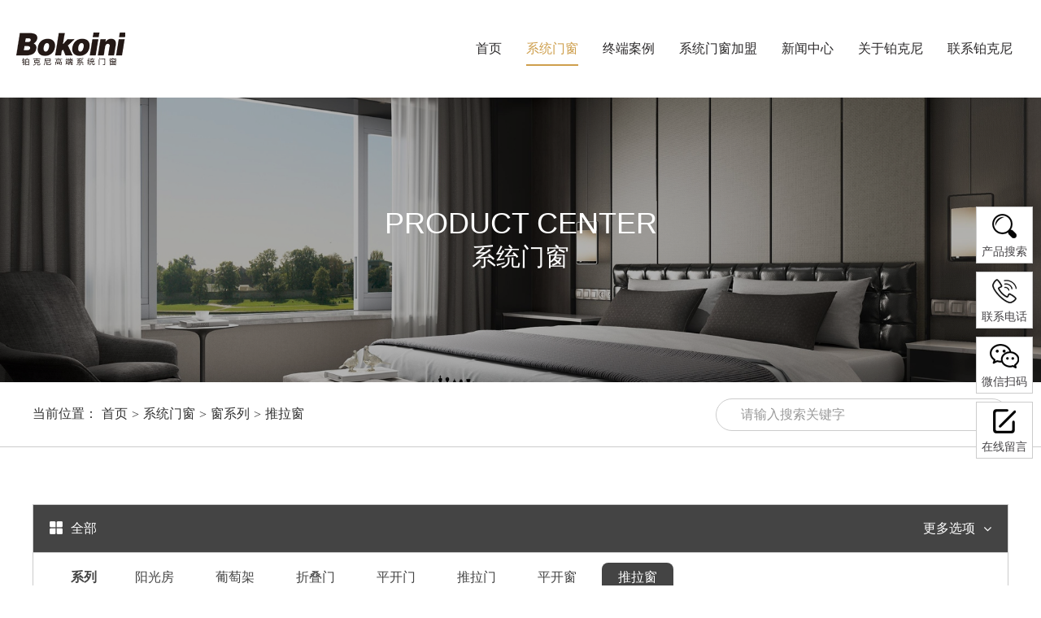

--- FILE ---
content_type: text/html; charset=utf-8
request_url: http://www.bokoini.com/tuilachuang/proview-21.html
body_size: 8480
content:
<!DOCTYPE html>
<html lang="zh-CN">
<head>
    <meta charset="UTF-8">
    <title>铝合金推拉窗_推拉窗多少钱一平-铂克尼门窗</title>
    <meta name="keywords" content="推拉窗,铝合金推拉窗,推拉窗多少钱一平" />
    <meta name="description" content="铂克尼门窗专业生产铝合金推拉窗厂家、拥有高端的生产技术，为您解答推拉窗价格多少钱一平，欢迎咨询13326759475。" />
    <base href="http://www.bokoini.com/">
    <link rel="canonical" href="http://www.bokoini.com/tuilachuang/" />
	<link rel="shortcut icon" href="/public/static/officialweb/images/favicon.ico" type="image/x-icon" />
	<link rel="dns-prefetch" href="http://www.bokoini.com" />
	<link rel="dns-prefetch" href="http://ali-oss.zhunducdn.com/bokoinicom" />
    <meta name="viewport" content="width=device-width, initial-scale=1.0, maximum-scale=1.0, user-scalable=0" />
	<meta name="applicable-device" content="pc,mobile" />
	<meta http-equiv="Cache-Control" content="no-transform" />
    <meta http-equiv="Cache-Control" content="no-siteapp" />
    <link rel="stylesheet" href="/public/static/officialweb/css/common.min.css" />
    <link rel="stylesheet" href="/public/static/officialweb/css/main1.css" />
    <!-- <script type="text/javascript" src="/public/static/officialweb/js/jquery-3.2.1.min.js"></script> -->
    <script type="text/javascript" src="/public/static/officialweb/js/jquery-1.10.2.min.js"></script>
    <!-- jquery-3.2.1.min 招商加盟不能自动轮播 jquery-1.10.2.min才能执行 -->
    <script type="text/javascript" src="/public/static/officialweb/js/jqueryCommon.min.js"></script>
    <script type="text/javascript" src="/public/static/officialweb/layui/layui.all.js"></script>
    <script type="text/javascript" src="/public/static/officialweb/js/wow.js"></script>
    <script> window.browseIp = '3.136.161.30'; </script>
    <script type="text/javascript" src="/public/static/officialweb/js/tongji.js"></script>
    <script>
        if (!(/msie [6|7|8|9]/i.test(navigator.userAgent))){
            new WOW().init();
        };
    </script>
    <!--[if lt IE 9]>
        <script src="https://oss.maxcdn.com/libs/html5shiv/3.7.0/html5shiv.js"></script>
        <script src="https://oss.maxcdn.com/libs/respond.js/1.4.2/respond.min.js"></script>
    <![endif]-->
    <!-- 判断跳转升级浏览器 -->
    <!--[if lt IE 9]>
    <script type="text/javascript">
        alert('IE版本太低，请升级后使用');
    </script>
    <![endif]-->
    <!-- 判断跳转升级浏览器 -->
</head>

<body>
    <div class="beiying_container">
        <!--公共头部-->
        <header>
            <div class="h_top">
                <div class="h_fixed">
                    <div class="h_con layout_1700">
                        <a href="http://www.bokoini.com/" class="h_logo" title="铂克尼门窗"><img src="/public/static/officialweb/images/h_logo.png" alt="铂克尼门窗官网PC端logo" /></a>
                        <ul class="h_nav">
                            <li ><a href="http://www.bokoini.com/">首页</a></li>
                                                        <li class="active">
                                <a href="http://www.bokoini.com/chanpinzhongxin/"><span>系统门窗</span></a>
                                
                                
                                    <!-- 产品中心 -->
                                    <script>
                                        $(function () {
                                            var h_second_swiper1 = new Swiper('.h_second_swiper1 .swiper-container',{
                                                observer: true,
                                                observeParents: true,
                                                slidesPerView: 4,
                                                spaceBetween: 63.33,
                                                breakpoints: {
                                                    1260: {
                                                        spaceBetween: 50,
                                                    },
                                                },
                                                navigation: {
                                                    nextEl: '.h_second_swiper1 .swiper-button-next',
                                                    prevEl: '.h_second_swiper1 .swiper-button-prev',
                                                },
                                            });
                                        });
                                    </script>
                                    <div class="h_second_nav">
                                        <div class="h_second_swiper h_second_swiper1 layout">
                                            <div class="swiper-container">
                                                <div class="swiper-wrapper">
                                                                                                                <div class="swiper-slide img_scale">
                                                                <a href="http://www.bokoini.com/yuanhuxingyangguangfang/">
                                                                    <figure><div class="pic"><img src="http://ali-oss.zhunducdn.com/bokoinicom/public/upload/20200328/d01e7cd599b8c36349707f1eb6795f20.jpg" alt="阳光房" /></div></figure>
                                                                    <p>阳光房</p>
                                                                </a>
                                                            </div>
                                                                                                                        <div class="swiper-slide img_scale">
                                                                <a href="http://www.bokoini.com/putaojia/">
                                                                    <figure><div class="pic"><img src="http://ali-oss.zhunducdn.com/bokoinicom/public/upload/20200328/95fd8bd19ab6b98788257f283a07173e.jpg" alt="葡萄架" /></div></figure>
                                                                    <p>葡萄架</p>
                                                                </a>
                                                            </div>
                                                                                                                        <div class="swiper-slide img_scale">
                                                                <a href="http://www.bokoini.com/zhediechuang/">
                                                                    <figure><div class="pic"><img src="http://ali-oss.zhunducdn.com/bokoinicom/public/upload/20200328/1080f4bfc50f8aa12eb11ffc84abd3a2.jpg" alt="折叠门" /></div></figure>
                                                                    <p>折叠门</p>
                                                                </a>
                                                            </div>
                                                                                                                        <div class="swiper-slide img_scale">
                                                                <a href="http://www.bokoini.com/pingkaimen/">
                                                                    <figure><div class="pic"><img src="http://ali-oss.zhunducdn.com/bokoinicom/public/upload/20200328/c23b8cffbf91d93724b80a3776f12c00.jpg" alt="平开门" /></div></figure>
                                                                    <p>平开门</p>
                                                                </a>
                                                            </div>
                                                                                                                        <div class="swiper-slide img_scale">
                                                                <a href="http://www.bokoini.com/tuilamen/">
                                                                    <figure><div class="pic"><img src="http://ali-oss.zhunducdn.com/bokoinicom/public/upload/20200821/eb1448f57047a406491468e96ad8ca5b.jpg" alt="推拉门" /></div></figure>
                                                                    <p>推拉门</p>
                                                                </a>
                                                            </div>
                                                                                                                        <div class="swiper-slide img_scale">
                                                                <a href="http://www.bokoini.com/pingkaichuang/">
                                                                    <figure><div class="pic"><img src="http://ali-oss.zhunducdn.com/bokoinicom/public/upload/20200328/764918e9cc0abe06cc5db3c9a95b4bbc.jpg" alt="平开窗" /></div></figure>
                                                                    <p>平开窗</p>
                                                                </a>
                                                            </div>
                                                                                                                        <div class="swiper-slide img_scale">
                                                                <a href="http://www.bokoini.com/tuilachuang/">
                                                                    <figure><div class="pic"><img src="http://ali-oss.zhunducdn.com/bokoinicom/public/upload/20200328/98b80e16e0e13c43fd70089bc83ad9e0.jpg" alt="推拉窗" /></div></figure>
                                                                    <p>推拉窗</p>
                                                                </a>
                                                            </div>
                                                                                                            </div>
                                            </div>
                                            <div class="swiper_bottom">
                                                <div class="swiper-button-prev"><i class="fa fa-angle-left"></i></div>
                                                <div class="swiper-button-next"><i class="fa fa-angle-right"></i></div>
                                            </div>
                                        </div>
                                    </div>
                                    <!-- 产品中心 -->

                                                                </li>
                                                        <li >
                                <a href="http://www.bokoini.com/quanwudingzhimenchuang/"><span>终端案例</span></a>
                                
                                                            </li>
                                                        <li >
                                <a href="http://www.bokoini.com/zhaoshangjiameng/"><span>系统门窗加盟</span></a>
                                
                                                            </li>
                                                        <li >
                                <a href="http://www.bokoini.com/xinwenzhongxin/"><span>新闻中心</span></a>
                                
                                
                                    <script>
                                        $(function () {
                                            var h_second_swiper4 = new Swiper('.h_second_swiper4 .swiper-container',{
                                                observer: true,
                                                observeParents: true,
                                                slidesPerView: 4,
                                                spaceBetween: 63.33,
                                                breakpoints: {
                                                    1260: {
                                                        spaceBetween: 50,
                                                    },
                                                },
                                                navigation: {
                                                    nextEl: '.h_second_swiper4 .swiper-button-next',
                                                    prevEl: '.h_second_swiper4 .swiper-button-prev',
                                                },
                                            });
                                        });
                                    </script>
                                    <div class="h_second_nav">
                                        <div class="h_second_swiper h_second_swiper4 layout">
                                            <div class="swiper-container">
                                                <div class="swiper-wrapper">
                                                                                                        <div class="swiper-slide img_scale">
                                                        <a href="http://www.bokoini.com/pinpaidongtai/">
                                                            <figure><div class="pic"><img src="http://ali-oss.zhunducdn.com/bokoinicom/public/upload/20200328/6e916b5b013864a96920447e2e412d96.jpg" alt="品牌动态" /></div></figure>
                                                            <p>品牌动态</p>
                                                        </a>
                                                    </div>
                                                                                                        <div class="swiper-slide img_scale">
                                                        <a href="http://www.bokoini.com/zhuantibaodao/">
                                                            <figure><div class="pic"><img src="http://ali-oss.zhunducdn.com/bokoinicom/public/upload/20200328/011ab1248c59c4d1e4acf4bc31356809.jpg" alt="专题报道" /></div></figure>
                                                            <p>专题报道</p>
                                                        </a>
                                                    </div>
                                                                                                        <div class="swiper-slide img_scale">
                                                        <a href="http://www.bokoini.com/xingyedongtai/">
                                                            <figure><div class="pic"><img src="http://ali-oss.zhunducdn.com/bokoinicom/public/upload/20200328/b4f837c188568ef58940d883014fcbef.jpg" alt="行业动态" /></div></figure>
                                                            <p>行业动态</p>
                                                        </a>
                                                    </div>
                                                                                                        <div class="swiper-slide img_scale">
                                                        <a href="http://www.bokoini.com/chanpinyoushi/">
                                                            <figure><div class="pic"><img src="http://ali-oss.zhunducdn.com/bokoinicom/public/upload/20200328/e3f195369dcb85d5cf6e437915437eaa.jpg" alt="产品优势" /></div></figure>
                                                            <p>产品优势</p>
                                                        </a>
                                                    </div>
                                                                                                    </div>
                                            </div>
                                            <div class="swiper_bottom">
                                                <div class="swiper-button-prev"><i class="fa fa-angle-left"></i></div>
                                                <div class="swiper-button-next"><i class="fa fa-angle-right"></i></div>
                                            </div>
                                        </div>
                                    </div>

                                                                </li>
                                                        <li >
                                <a href="http://www.bokoini.com/pinpaijianjie/"><span>关于铂克尼</span></a>
                                
                                
                                    <script>
                                        $(function () {
                                            var h_second_swiper5 = new Swiper('.h_second_swiper5 .swiper-container',{
                                                observer: true,
                                                observeParents: true,
                                                slidesPerView: 4,
                                                spaceBetween: 63.33,
                                                breakpoints: {
                                                    1260: {
                                                        spaceBetween: 50,
                                                    },
                                                },
                                                navigation: {
                                                    nextEl: '.h_second_swiper5 .swiper-button-next',
                                                    prevEl: '.h_second_swiper5 .swiper-button-prev',
                                                },
                                            });
                                        });
                                    </script>
                                    <div class="h_second_nav">
                                        <div class="h_second_swiper h_second_swiper5 layout">
                                            <div class="swiper-container">
                                                <div class="swiper-wrapper">
                                                                                                        <div class="swiper-slide img_scale">
                                                        <a href="http://www.bokoini.com/pinpaijianjie/">
                                                            <figure><div class="pic"><img src="http://ali-oss.zhunducdn.com/bokoinicom/public/upload/20200609/9aa706d2297464ac9fe8115f23aed904.jpg" alt="品牌简介" /></div></figure>
                                                            <p>品牌简介</p>
                                                        </a>
                                                    </div>
                                                                                                        <div class="swiper-slide img_scale">
                                                        <a href="http://www.bokoini.com/pinpaiwenhua/">
                                                            <figure><div class="pic"><img src="http://ali-oss.zhunducdn.com/bokoinicom/public/upload/20200328/d370858ba4f3eb7a8047cadb36e089ba.jpg" alt="品牌文化" /></div></figure>
                                                            <p>品牌文化</p>
                                                        </a>
                                                    </div>
                                                                                                        <div class="swiper-slide img_scale">
                                                        <a href="http://www.bokoini.com/pinpairongyu/">
                                                            <figure><div class="pic"><img src="http://ali-oss.zhunducdn.com/bokoinicom/public/upload/20200328/4735895110419f1cddbd29fdebc20f5b.jpg" alt="品牌荣誉" /></div></figure>
                                                            <p>品牌荣誉</p>
                                                        </a>
                                                    </div>
                                                                                                    </div>
                                            </div>
                                            <div class="swiper_bottom">
                                                <div class="swiper-button-prev"><i class="fa fa-angle-left"></i></div>
                                                <div class="swiper-button-next"><i class="fa fa-angle-right"></i></div>
                                            </div>
                                        </div>
                                    </div>

                                                                </li>
                                                        <li >
                                <a href="http://www.bokoini.com/lianxibokeni/"><span>联系铂克尼</span></a>
                                
                                                            </li>
                                                    </ul>
                        <div class="h_right">
                            <p><i></i>全国客服热线</p>
                            <p><a href="tel:13326759475">13326759475</a></p>
                        </div>
                    </div>
                </div>
            </div>
            
            <!-- 移动端头部 -->
            <div class="model_nav">
                <div class="layout">
                    <a href="http://www.bokoini.com/" class="m_logo" title="铂克尼门窗"><img src="/public/static/officialweb/images/h_logo.png" alt="铂克尼门窗官网移动端logo" /></a>
                    <div class="m_right">
                        <div class="m_search_btn" onclick="m_search_btn()"></div>
                        <div class="m_meun_btn" onclick="m_meun_btn()">
                            <span></span>
                            <span></span>
                            <span></span>
                        </div>
                    </div>
                </div>

                <div class="mobile_menu_box">
                    <div class="mobile_menu_nav">
                        <ul>
                            <li><p class="tit"><a href="http://www.bokoini.com/">首页</a></p></li>
                                                        <li>
                                                                    <!-- 产品中心 -->
                                    <p class="tit"><span>系统门窗</span><b></b></p>
                                    <dl class="mobile_second_nav">
                                                                                        <dd><a href="http://www.bokoini.com/yuanhuxingyangguangfang/">阳光房</a></dd>
                                                                                                <dd><a href="http://www.bokoini.com/putaojia/">葡萄架</a></dd>
                                                                                                <dd><a href="http://www.bokoini.com/zhediechuang/">折叠门</a></dd>
                                                                                                <dd><a href="http://www.bokoini.com/pingkaimen/">平开门</a></dd>
                                                                                                <dd><a href="http://www.bokoini.com/tuilamen/">推拉门</a></dd>
                                                                                                <dd><a href="http://www.bokoini.com/pingkaichuang/">平开窗</a></dd>
                                                                                                <dd><a href="http://www.bokoini.com/tuilachuang/">推拉窗</a></dd>
                                                                                    </dl>
                                    <!-- 产品中心 -->
                                                                </li>
                                                        <li>
                                                                    <p class="tit"><a href="http://www.bokoini.com/quanwudingzhimenchuang/">终端案例</a></p>
                                                            </li>
                                                        <li>
                                                                    <p class="tit"><a href="http://www.bokoini.com/zhaoshangjiameng/">系统门窗加盟</a></p>
                                                            </li>
                                                        <li>
                                                                    <p class="tit"><span>新闻中心</span><b></b></p>
                                    <dl class="mobile_second_nav">
                                                                                <dd><a href="http://www.bokoini.com/pinpaidongtai/">品牌动态</a></dd>
                                                                                <dd><a href="http://www.bokoini.com/zhuantibaodao/">专题报道</a></dd>
                                                                                <dd><a href="http://www.bokoini.com/xingyedongtai/">行业动态</a></dd>
                                                                                <dd><a href="http://www.bokoini.com/chanpinyoushi/">产品优势</a></dd>
                                                                            </dl>
                                                                </li>
                                                        <li>
                                                                    <p class="tit"><span>关于铂克尼</span><b></b></p>
                                    <dl class="mobile_second_nav">
                                                                                <dd><a href="http://www.bokoini.com/pinpaijianjie/">品牌简介</a></dd>
                                                                                <dd><a href="http://www.bokoini.com/pinpaiwenhua/">品牌文化</a></dd>
                                                                                <dd><a href="http://www.bokoini.com/pinpairongyu/">品牌荣誉</a></dd>
                                                                            </dl>
                                                                </li>
                                                        <li>
                                                                    <p class="tit"><a href="http://www.bokoini.com/lianxibokeni/">联系铂克尼</a></p>
                                                            </li>
                                                    </ul>
                    </div>
                </div>
            </div>
            <!-- 移动端头部 -->

            <div class="m_search_box">
                <div class="m_search_con">
                    <div class="layout">
                        <img src="/public/static/officialweb/images/m_search.png" alt="搜索" />
                        <h3>search<br/>for</h3>
                        <form method="get" action="http://www.bokoini.com/prosearch" id="m_search">
                            <input type="text" name="keywords" class="text" placeholder="请输入搜索关键字" autocomplete="off" value="" />
                            <input type="submit" class="submit" value="search" />
                        </form>
                    </div>
                </div>
            </div>
            <script>
                $("#m_search").submit(function () {
                    var search = $("#m_search input[name='keywords']").val();
                    if(search ==""){
                        layer.msg("请输入关键词",{time:2000});
                        return false;
                    }
                });
            </script>

                            <div class="page_img">
                    <div class="pic"><img src="http://ali-oss.zhunducdn.com/bokoinicom/public/upload/20200328/33f5240ce8930868c9b5597547d7810f.jpg" alt="系统门窗" /></div>
                    <div class="words">
                        <p>Product Center</p>
                        <h3>系统门窗</h3>
                    </div>
                </div>
                        </header>
        <!--公共头部-->

    <!--主题-->
    <main class="page_main">
        <div class="page_pos_box">
    <div class="layout">
        <div class="page_pos">
            <span>当前位置：</span>
            <a href="http://www.bokoini.com/">首页</a>
                                <span>&gt;</span>
                    <a href="http://www.bokoini.com/chanpinzhongxin/">系统门窗</a>
                                        <span>&gt;</span>
                    <a href="http://www.bokoini.com/chuangxilie/">窗系列</a>
                                        <span>&gt;</span>
                    <a href="http://www.bokoini.com/tuilachuang/">推拉窗</a>
                            </div>
        <form method="get" action="http://www.bokoini.com/prosearch" id="page_search">
            <input type="text" name="keywords" class="text" placeholder="请输入搜索关键字" autocomplete="off" value="" />
            <input type="submit" class="submit" value="" />
        </form>
    </div>
</div>
<script>
    $("#page_search").submit(function () {
        var search = $("#page_search input[name='keywords']").val();
        if(search ==""){
            layer.msg("请输入关键词",{time:2000});
            return false;
        }
    });
</script>

<ul class="m_page_nav">
    <li>
        <dl>
            <dt><span>系统门窗</span><i class="fa fa-angle-down"></i></dt>
                        <dd>
                                        <a  href="http://www.bokoini.com/yangguangfangxilie/" >阳光房系列</a>
                                            <a  href="http://www.bokoini.com/menxilie/" >门系列</a>
                                            <a class="active" href="http://www.bokoini.com/chuangxilie/" >窗系列</a>
                                </dd>
                    </dl>
    </li>
</ul>

        <section class="page_con">
            <div class="layout">
                <div class="page_nav_hd">
    <div class="left"><span>全部</span></div>
    <ul class="right">
        <li><a href="javascript:void(0);">更多选项<i class="fa fa-angle-down"></i></a></li>
    </ul>
</div>
<ul class="page_nav_bd">
    <li>
        <dl>
            <dt><span>系列</span><i class="fa fa-angle-down"></i></dt>
            <dd>
                                        <a  href="http://www.bokoini.com/yuanhuxingyangguangfang/" >阳光房</a>
                                                    <a  href="http://www.bokoini.com/putaojia/" >葡萄架</a>
                                                    <a  href="http://www.bokoini.com/zhediechuang/" >折叠门</a>
                                                    <a  href="http://www.bokoini.com/pingkaimen/" >平开门</a>
                                                    <a  href="http://www.bokoini.com/tuilamen/" >推拉门</a>
                                                    <a  href="http://www.bokoini.com/pingkaichuang/" >平开窗</a>
                                                    <a class="active" href="http://www.bokoini.com/tuilachuang/" >推拉窗</a>
                                    </dd>
        </dl>
    </li>
        <li>
        <dl>
            <dt><span>风格</span><i class="fa fa-angle-down"></i></dt>
            <dd>
                <a class='active' href="http://www.bokoini.com/tuilachuang/?label=">全部</a>
                                <a  href="http://www.bokoini.com/tuilachuang/?label=2">新中式</a>
                                <a  href="http://www.bokoini.com/tuilachuang/?label=3">欧式</a>
                                <a  href="http://www.bokoini.com/tuilachuang/?label=4">简约</a>
                                <a  href="http://www.bokoini.com/tuilachuang/?label=5">田园</a>
                            </dd>
        </dl>
    </li>
    </ul>
            </div>

            <div class="proview1">
                <div class="layout">
                    <div class="proview1_left">
                        <div class="proview1_bd baguetteBox">
                            <div class="swiper-container">
                                <div class="swiper-wrapper">
                                    <div class="swiper-slide"><a href="http://ali-oss.zhunducdn.com/bokoinicom/public/upload/20200506/43ff20a18232a2ba3b6d57d5079d1908.jpg" data-caption="推拉窗"><img src="http://ali-oss.zhunducdn.com/bokoinicom/public/upload/20200506/43ff20a18232a2ba3b6d57d5079d1908.jpg" alt="推拉窗" /></a></div>
                                                                    </div>
                            </div>
                        </div>
                        <div class="proview1_hd">
                            <div class="swiper-container">
                                <div class="swiper-wrapper">
                                    <div class="swiper-slide"><a href="javascript:void(0);"><img src="http://ali-oss.zhunducdn.com/bokoinicom/public/upload/20200506/43ff20a18232a2ba3b6d57d5079d1908.jpg" alt="推拉窗" /></a></div>
                                                                    </div>
                            </div>
                            <div class="swiper-button-prev"><i class="fa fa-angle-left"></i></div>
                            <div class="swiper-button-next"><i class="fa fa-angle-right"></i></div>
                        </div>
                    </div>
                    <div class="proview1_right">
                        <h1>推拉窗</h1>
                                                <script>
                            var data = $('.proview1_word figure').html();
                            var strhtml = data.replace(/\s+/,'<br/>');  //正则 回车替换为换行
                            $('.proview1_word figure').html(strhtml);
                        </script>
                        <div class="bdsharebuttonbox proview1_bdsharebuttonbox">
                            <a href="#" onclick="return false;" class="bds_more" data-cmd="more">分享到：</a>
                            <a href="#" onclick="return false;" class="bds_weixin" data-cmd="weixin"><i></i></a>
                            <a href="#" onclick="return false;" class="bds_tsina" data-cmd="tsina"><i></i></a>
                            <a href="#" onclick="return false;" class="popup_qzone" data-cmd="qzone"><i></i></a>
                        </div>
                        <div class="proview1_link">
                                                        <a href="javascript:void(0);"><i class="fa fa-angle-left"></i> 上一个产品</a>
                                                        <a href="http://www.bokoini.com/tuilachuang/proview-22.html">下一个产品 <i class="fa fa-angle-right"></i></a>
                                                    </div>
                    </div>
                </div>
            </div>
            <div class="proview2">
                <div class="layout">
                    <div class="proview2_left">
                        <ul class="proview2_hd">
                            <li class="active"><a href="javascript:void(0);">产品详情</a></li>
                            <li><a href="javascript:void(0);">颜色搭配</a></li>
                        </ul>
                        <ul class="proview2_bd">
                            <li class="active">
                                <div class="ind_tit page_tit">
                                    <p>Product Details</p>
                                    <h3>产品详情</h3>
                                </div>
                                <div class="proview2_con"></div>
                                <figure class="newsview_back"><a href="javascript:history.back(-1);">返回</a></figure>
                            </li>
                            <li>
                                <div class="ind_tit page_tit">
                                    <p>Collocation</p>
                                    <h3>颜色搭配</h3>
                                </div>
                                <div class="proview2_con"></div>
                                <figure class="newsview_back"><a href="javascript:history.back(-1);">返回</a></figure>
                            </li>
                        </ul>
                    </div>
                    <div class="proview2_right">
                        <div class="ind_tit page_tit">
                            <p>BUILDING SERIES</p>
                            <h3>热门产品</h3>
                        </div>
                                                <ul class="list">
                                                        <li class="img_scale">
                                <a href="http://www.bokoini.com/pingkaichuang/proview-32.html">
                                    <div class="pic"><img src="http://ali-oss.zhunducdn.com/bokoinicom/public/upload/20210802/78662e0122716a27a5584ac7e24289b3.jpg" alt="R10断桥平开窗" /></div>
                                    <p>R10断桥平开窗</p>
                                </a>
                            </li>
                                                        <li class="img_scale">
                                <a href="http://www.bokoini.com/pingkaichuang/proview-31.html">
                                    <div class="pic"><img src="http://ali-oss.zhunducdn.com/bokoinicom/public/upload/20210802/08d1cf9921c75daed66e847895abe695.jpg" alt="R11断桥平开窗" /></div>
                                    <p>R11断桥平开窗</p>
                                </a>
                            </li>
                                                        <li class="img_scale">
                                <a href="http://www.bokoini.com/putaojia/proview-25.html">
                                    <div class="pic"><img src="http://ali-oss.zhunducdn.com/bokoinicom/public/upload/20200506/a3f7121268fd245edbccbb9230f39598.jpg" alt="葡萄架" /></div>
                                    <p>葡萄架</p>
                                </a>
                            </li>
                                                        <li class="img_scale">
                                <a href="http://www.bokoini.com/putaojia/proview-24.html">
                                    <div class="pic"><img src="http://ali-oss.zhunducdn.com/bokoinicom/public/upload/20200511/7cfe656429f9b4b8a11e0a13651f29ef.jpg" alt="葡萄架" /></div>
                                    <p>葡萄架</p>
                                </a>
                            </li>
                                                    </ul>
                                            </div>
                </div>
            </div>
        </section>
    </main>
    <!--主题-->

        <aside>
            <ul>
                <li class="search_btn">
                    <div class="fix_box">
                        <a href="javascript:void(0);"><i></i>产品搜索</a>
                        <div class="search_box">
                            <div class="search_con">
                                <figure>
                                    <h3>search<br/>for</h3>
                                    <form method="get" action="http://www.bokoini.com/prosearch" id="search">
                                        <input type="text" name="keywords" class="text" placeholder="请输入搜索关键字" autocomplete="off" value="" />
                                        <input type="submit" class="submit" value="search" />
                                    </form>
                                </figure>
                            </div>
                        </div>
                    </div>
                </li>
                <!-- <li>
                    <div class="fix_box">
                        <a href="http://wpa.qq.com/msgrd?v=3&uin=1234567890&site=qq&menu=yes" target="_blank"><i></i>在线联系</a>
                    </div>
                </li> -->
                <li>
                    <div class="fix_box">
                        <a href="tel:13326759475"><i></i>联系电话</a>
                        <div class="fix_tel"><a href="tel:13326759475">13326759475</a></div>
                    </div>
                </li>
                <li class="design_btn2">
                    <div class="fix_box">
                        <a href="javascript:void(0);"><i></i>微信扫码</a>
                        <div class="fix_erwei_box">
                            <div class="fix_erwei_con">
                                <figure>
                                    <div class="pic"><img src="/public/static/officialweb/images/wx_code.jpg" alt="公众号" /></div>
                                    <p>扫码关注公众号<br/>更多精彩等着你</p>
                                </figure>
                            </div>
                        </div>
                    </div>
                </li>
                <li class="design_btn">
                    <div class="fix_box">
                        <a href="javascript:void(0);"><i></i>在线留言</a>
                    </div>
                </li>
                <li class="go_top">
                    <div class="fix_box">
                        <a href="javascript:void(0);"><i></i>返回顶部</a>
                    </div>
                </li>
            </ul>
        </aside>
        <script>
            $("#search").submit(function () {
                var search = $("#search input[name='keywords']").val();
                if(search ==""){
                    layer.msg("请输入关键词",{time:2000});
                    return false;
                }
            });
        </script>

        <!-- 预约量房 -->
        <div class="design_box design_msg_box">
            <div class="design_con">
                <i class="will_close"></i>
                <div class="design_msg_con">
                    <div class="design_msg_pic"><img src="/public/static/officialweb/images/design_msg_pic.jpg" alt="我要留言" /></div>
                    <div class="design_msg_words">
                        <h4>我要留言</h4>
                        <form method="post" class="design_msg_form">
                            <input type="hidden" name="type" value="2">
                            <section><input type="text" name="name" class="msg_name text" placeholder="姓名" /></section>
                            <section><input type="text" name="phone" class="msg_phone text" placeholder="手机" /></section>
                            <section>
                                <div id="map3" class="msg_address">
                                    <select name="province" class="province text"></select>
                                    <select name="city" class="city text"></select>
                                </div>
                            </section>
                            <section><textarea name="content" class="msg_content text" placeholder="请输入您的留言"></textarea></section>
                            <section>
                                <input type="button" class="form_btn" value="提交信息" />
                                <input type="reset" class="form_reset" value="重新填写" />
                            </section>
                        </form>
                    </div>
                </div>
            </div>
        </div>
        <script>
            $(function () {
                msgForm('.design_msg_form');
            });
        </script>

        <!-- 公众号 -->
        <div class="design_box design_wx_box joan_wx">
            <div class="design_con">
                <i class="will_close"></i>
                <div class="design_wx_con">
                    <div class="pic"><img src="/public/static/officialweb/images/wx_code.jpg" alt="公众号" /></div>
                    <p>扫码关注公众号<br/>更多精彩等着你</p>
                </div>
            </div>
        </div>

        <!--结尾信息-->
        <footer>
                        <div class="f_con layout">
                <a href="http://www.bokoini.com/" class="f_logo" title="铂克尼门窗"><img src="/public/static/officialweb/images/f_logo.png" alt="铂克尼门窗" /></a>
                <ul class="f_nav">
                    <li><a href="http://www.bokoini.com/">首页</a></li>
                                        <li><a href="http://www.bokoini.com/chanpinzhongxin/">系统门窗</a></li>
                                        <li><a href="http://www.bokoini.com/quanwudingzhimenchuang/">终端案例</a></li>
                                        <li><a href="http://www.bokoini.com/zhaoshangjiameng/">系统门窗加盟</a></li>
                                        <li><a href="http://www.bokoini.com/xinwenzhongxin/">新闻中心</a></li>
                                        <li><a href="http://www.bokoini.com/pinpaijianjie/">关于铂克尼</a></li>
                                        <li><a href="http://www.bokoini.com/lianxibokeni/">联系铂克尼</a></li>
                                    </ul>
                <div class="f_words" sty>
                    <p>铂克尼门窗 版权所有 <em><a href="http://beian.miit.gov.cn/" target="_blank">粤ICP备20012654号</a> <script type="text/javascript">document.write(unescape("%3Cspan id='cnzz_stat_icon_1278820308'%3E%3C/span%3E%3Cscript src='https://s4.cnzz.com/z_stat.php%3Fid%3D1278820308%26show%3Dpic' type='text/javascript'%3E%3C/script%3E"));</script>
<meta name="baidu-site-verification" content="sY18mllTDy" />
<!--Baidu Push-->
<script>
(function(){
    var bp = document.createElement('script');
    var curProtocol = window.location.protocol.split(':')[0];
    if (curProtocol === 'https') {
        bp.src = 'https://zz.bdstatic.com/linksubmit/push.js';
    }
    else {
        bp.src = 'http://push.zhanzhang.baidu.com/push.js';
    }
    var s = document.getElementsByTagName("script")[0];
    s.parentNode.insertBefore(bp, s);
})();
</script></em></p>
                    <div style="width:300px;margin:0 auto;">
                        <a target="_blank" href="http://www.beian.gov.cn/portal/registerSystemInfo?recordcode=44060502001983" style="display:inline-block;text-decoration:none;height:20px;line-height:20px;"><img src="/public/static/officialweb/images/ga.png" style="float:left;"/><p style="float:left;height:20px;line-height:20px;margin: 0px 0px 0px 5px; color:#fff;">粤公网安备 44060502001983号</p></a>
                    </div>
                    <p style="margin-right:20px" class="openyyzz"><a href="javascript:void(0)">工商营业执照</a></p>
                    <p>技术支持：<a href="https://www.zhundu.net/" target="_blank" style="margin-right: 30px;">准度科技</a>投资有风险，选择需谨慎</p>
                </div>
            </div>
        </footer>
        <!--结尾信息-->

        <section class="yyzz">
            <figure><img src="/public/static/officialweb/images/gsyyzz.jpg" alt="工商营业执照" /></figure>
        </section>
        <style>
            .yyzz{display:none;position: fixed;top:0;left:0;background-color: rgba(0, 0, 0, .4);width:100%;height:100%;z-index:999;}
            .yyzz figure{width:50%;position:absolute;top:50%;left:50%;transform:translateX(-50%) translateY(-50%);}
            .yyzz figure img{width:100%;object-fit:contain;}
            @media screen and (max-width: 520px) {
                .yyzz figure{width:90%;}
            }
        </style>
        <script>
            $(".openyyzz").click(function(){
                $(".yyzz").show(400);
            })
            $(".yyzz").click(function(){
                $(".yyzz").hide(400);
            })
        </script>

        <style>
            .messgae-tc{
                width:320px;
                height:160px;
                background-color:#fff;
                box-shadow: 0 5px 10px rgba(0, 0, 0, .4);
                position:fixed;
                top:50%;
                left:50%;
                transform:translateX(-50%) translateY(-50%);
                opacity:0;
                pointer-events:none;
                transition:.4s all;
                z-index:9999;
            }
            .messgae-tc.active{
                opacity:1;
                pointer-events:auto;
            }
            .messgae-tc p{
                font-size:16px;
                color:#434144;
                text-align:center;
                line-height:160px;
            }
        </style>
        <!-- 留言弹窗 -->
        <div class="messgae-tc">
            <p>提交成功</p>
        </div>

        <!-- 三级联动 -->
        <script src="/public/static/officialweb/js/map.js"></script>
        <script src="/public/static/officialweb/js/executemap.js"></script>
        <!-- <script src="https://api.map.baidu.com/api?v=2.0&ak=32f38c9491f2da9eb61106aaab1e9739"></script> -->
        <!-- <script>
            function mapPosition(object){
                sessionStorage.map = '';
                if(sessionStorage.map === ''){
                    var geolocation = new BMap.Geolocation();
                    geolocation.getCurrentPosition(function(r) {
                    if (this.getStatus() == BMAP_STATUS_SUCCESS) {
                        var mk = new BMap.Marker(r.point);
                        var myGeo = new BMap.Geocoder();

                        myGeo.getLocation(new BMap.Point(r.point.lng, r.point.lat),
                            function(rs) {
                                sessionStorage.map = rs.addressComponents.province+','+rs.addressComponents.city+','+rs.addressComponents.district;
                                sessionStorageMap = sessionStorage.map.split(',')
                                var sss = new MapMain(object, sessionStorageMap);
                            });
                    }else{
                        alert('failed' + this.getStatus());
                    } 
                });
                }else{
                    sessionStorageMap = sessionStorage.map.split(',')
                    var sss = new MapMain(object, sessionStorageMap);
                }
            }
            if($("#map").length > 0){
                mapPosition("#map");
            }
            if($("#map2").length > 0){
                mapPosition("#map2");
            }
            if($("#map3").length > 0){
                mapPosition("#map3");
            }
            if($("#map4").length > 0){
                mapPosition("#map4");
            }
            if($("#map5").length > 0){
                mapPosition("#map5");
            }
            if($("#map6").length > 0){
                mapPosition("#map6");
            }
            if($("#map7").length > 0){
                mapPosition("#map7");
            }
            if($("#map8").length > 0){
                mapPosition("#map8");
            }
        </script> -->
        <!-- 三级联动 -->
        <!-- 分享 -->
        <script>
            if($(".bdsharebuttonbox").length > 0){
                window._bd_share_config={"common":{"bdSnsKey":{},"bdText":"","bdMini":"2","bdMiniList":false,"bdPic":"","bdStyle":"0","bdSize":"16"},"share":{"bdSize":16}};with(document)0[(getElementsByTagName('head')[0]||body).appendChild(createElement('script')).src='http://bdimg.share.baidu.com/static/api/js/share.js?v=89860593.js?cdnversion='+~(-new Date()/36e5)];
            }

            function msgSizeForm(object,type='price'){
                $(object+" .form_btn").click(function(){
                    if($(object+" .msg_size").val() == "" || !(/(^[1-9]\d*$)/.test($(object+" .msg_size").val()))){
                        layer.msg('请输入正整数', {icon: 2});
                        $(object+" .msg_size").focus();
                        return false;
                    }
                    if($(object+" .msg_phone").val() == "" || !$(object+" .msg_phone").val().match(/^1[34578]\d{9}$/)){
                        layer.msg('请填写正确的手机号码', {icon: 2});
                        $(object+" .msg_phone").focus();
                        return false;
                    }
                    layer.msg('提交成功', {icon: 1});
                    
                    delayed($(this));

                    var ajaxData = $(object).serialize();
                    $.post("http://www.bokoini.com/addfeedback?"+ajaxData, {
                        op: type,
                    },
                    function (ev) {
                        data = JSON.parse(ev);
                        if (data.code === 10004) {
                            alert(data.msg);
                        }
                        if(data.code === 20000){
                            alert(data.msg);
                            location.reload();
                        }
                    });
                });
            }

            function msgForm(object,type='message'){
                $(object+" .form_btn").click(function(){
                    if($(object+" .msg_name").val() == ""){
                        layer.msg('请输入姓名', {icon: 2});
                        $(object+" .msg_name").focus();
                        return false;
                    }
                    if($(object+" .msg_phone").val() == "" || !$(object+" .msg_phone").val().match(/^1[34578]\d{9}$/)){
                        layer.msg('请填写正确的手机号码', {icon: 2});
                        $(object+" .msg_phone").focus();
                        return false;
                    }
                    if($(object+" .msg_content").val() == ""){
                        layer.msg('请输入留言', {icon: 2});
                        $(object+" .msg_content").focus();
                        return false;
                    }
                    if($(object+" .msg_email").val()){
                        var reg = /^\w+((-\w+)|(\.\w+))*\@[A-Za-z0-9]+((\.|-)[A-Za-z0-9]+)*\.[A-Za-z0-9]+$/;
                        if(!reg.test($(object+" .msg_email").val())){
                            layer.msg('请输入正确的邮箱', {icon: 2});
                            $(object+" .msg_email").focus();
                            return false;
                        }
                    }

                    layer.msg('提交成功', {icon: 1});



                    delayed($(this));

                    var ajaxData = $(object).serialize();
                    $.post("http://www.bokoini.com/addfeedback?"+ajaxData, {
                        op: type,
                    },
                    function (ev) {
                        data = JSON.parse(ev);
                        if (data.code === 10004) {
                            alert(data.msg);
                        }
                        if(data.code === 20000){
                            alert(data.msg);
                            // // on_tc();
                            // // return false;
                            // location.reload();
                        }
                    });
                });
            }
        </script>
        <!-- 分享 -->
        <script src="/public/static/officialweb/js/main1.js?v=1768590762"></script>

    </div>

    
</body>

</html>

--- FILE ---
content_type: text/css
request_url: http://www.bokoini.com/public/static/officialweb/css/main1.css
body_size: 24010
content:
@charset "UTF-8";
*{padding: 0; margin: 0; box-sizing: border-box; outline: none;}
body,ol,ul,h1,h2,h3,h4,h5,h6,p,pre,th,td,dl,dd,form,fieldset,legend,article,aside,details,figcaption,figure,footer,header,hgroup,main,menu,nav,section,summary{margin:0;padding:0;}
article,aside,details,figcaption,figure,footer,header,hgroup,main,menu,nav,section,summary {display: block;}
a{transition: 0.6s; background-color: transparent; text-decoration: none; color: inherit;}
table{border-collapse: collapse;}
button,input,select,textarea{font-size: 100%;}
input,button,textarea,select,optgroup,option{font-family: inherit; font-size: inherit; font-style: inherit; font-weight: inherit;}
textarea{resize: none;}
input{-webkit-appearance:none;}
mark{background-color: inherit;}
abbr[title]{border-bottom: 1px dotted;}
ol,dl,dt,dd,ul,li{list-style:none;}
img{max-width: 100%; border:0; vertical-align:middle;}
img[data-src]{background: url(../images/loading.gif) #dedede center no-repeat;}
/*img[data-src]{background: url(../images/loading.png) #f8f8f8 center no-repeat;}
@media only screen and (min-width: 0) and (max-width: 1024px){img[data-src]{background-size: 80%;}}
@media only screen and (min-width: 0) and (max-width: 768px){img[data-src]{background-size: 50%;}}*/
em{font-weight: normal;}
i,em{font-style: normal;}
.hidden{display: none;}
/*@font-face{font-family: 'DIN-BLACKITALIC'; src: url('../fonts/DIN-BLACKITALIC.OTF');}*/
.swiper-button-next.swiper-button-disabled, .swiper-button-prev.swiper-button-disabled{pointer-events: unset !important;}
.swiper-container{width: 100%;}
.clear::after{display: block; clear: both; content: ""; visibility: hidden;}
.clearfix::after{display: block; clear: both; content: ""; width: 0; height: 0; visibility: hidden;}
.tip_show{display: none; z-index: 999; position: fixed; left: 50%; top: 40%; margin-left: -3rem; margin-top: -.814rem; font-size: .4rem; color: #fff; min-width: 5.8594rem; height:  1.6277rem; line-height: 1.6277rem; padding: 0 .5rem; text-align: center; letter-spacing: 1px; background: rgba(0,0,0,0.5);}
.img_scale{overflow: hidden;}
.img_scale:hover img{-moz-animation:amplify 1.5s;-o-animation:amplify 1.5s;-webkit-animation:amplify 1.5s;animation:amplify 1.5s;}
.img_effect{position: relative;}
.img_effect::after{transition: 0s; position: absolute; left: -400px; top: 0; transform: skewx(-25deg); content: ""; width: 200px; height: 100%; overflow: hidden; background-image: -webkit-linear-gradient(0deg, rgba(255, 255, 255, 0), rgba(255, 255, 255, 0.5), rgba(255, 255, 255, 0));}
.img_effect:hover::after{transition: 0.6s; left: 400px; width: 200px;}
.video_ico{position: relative;}
.video_ico::before{transition: 0.6s; opacity: 0; z-index: 1; position: absolute; left: 0; top: 0; content: ""; width: 100%; height: 100%; background: rgba(0,0,0,0.2);}
.video_ico::after{transition: 0.6s; opacity: 0; z-index: 2; position: absolute; left: 50%; top: 50%; transform: translateX(-50%) translateY(-50%); content: ""; width: 100%; height: 61px; background: url(../images/video_ico.png) center no-repeat; background-size: contain;}
.video_ico:hover::before,.video_ico:hover::after{opacity: 1;}
.download_ico{position: relative;}
.download_ico::before{transition: 0.6s; opacity: 0; z-index: 1; position: absolute; left: 0; top: 0; content: ""; width: 100%; height: 100%; background: rgba(0,0,0,0.2);}
.download_ico::after{transition: 0.6s; opacity: 0; z-index: 2; position: absolute; left: 50%; top: 50%; transform: translateX(-50%) translateY(-50%); content: ""; width: 100%; height: 61px; background: url(../images/download.png) center no-repeat; background-size: contain;}
.download_ico:hover::before,.download_ico:hover::after{opacity: 1;}
@keyframes amplify{
  	0%{transform: scale(1.0);}
  	50%{transform: scale(1.03);}
  	100%{transform: scale(1.0);}
}
@-webkit-keyframes bounceIn{
  	0%{opacity: 0; -webkit-transform: scale(.3); transform: scale(.3);}
	80%{opacity: 1; -webkit-transform: scale(1.05); transform: scale(1.05);}
	100% {opacity: 1;-webkit-transform: scale(1); transform: scale(1);}
}
@keyframes bounceIn {
  	0%{opacity: 0; -webkit-transform: scale(.3); -ms-transform: scale(.3); transform: scale(.3);}
	80%{opacity: 1; -webkit-transform: scale(1.05); -ms-transform: scale(1.05); transform: scale(1.05);}
	100%{opacity: 1; -webkit-transform: scale(1); -ms-transform: scale(1); transform: scale(1);}
}
@-webkit-keyframes tada{
	0%{-webkit-transform:scale(1);}
	10%, 20%{-webkit-transform:scale(0.9) rotate(-3deg);}
	30%, 50%, 70%, 90%{-webkit-transform:scale(1.1) rotate(3deg);}
	40%, 60%, 80%{-webkit-transform:scale(1.1) rotate(-3deg);}
	100%{-webkit-transform:scale(1) rotate(0);}
}
@-moz-keyframes tada{
	0%{-moz-transform:scale(1);}
	10%, 20%{-moz-transform:scale(0.9) rotate(-3deg);}
	30%, 50%, 70%, 90%{-moz-transform:scale(1.1) rotate(3deg);}
	40%, 60%, 80%{-moz-transform:scale(1.1) rotate(-3deg);}
	100%{-moz-transform:scale(1) rotate(0);}
}
.login_box .bounceIn,.design_box .bounceIn,.m_search_box .bounceIn,.tip_show.bounceIn,.qrcode_box .bounceIn{-webkit-animation-name: bounceIn; animation-name: bounceIn;}
.login_box .animated,.design_box .animated,.m_search_box .animated,.tip_show.animated,.qrcode_box .animated{-webkit-animation-duration: .5s; animation-duration: .5s; -webkit-animation-fill-mode: both; animation-fill-mode: both; visibility: visible;}
#baguetteBox-overlay .full-image figcaption{font-size: 24px; height: 70px; line-height: 70px !important;}
@media only screen and (min-width: 0) and (max-width: 1024px){
  	#baguetteBox-overlay .full-image figcaption{font-size: 24px; height: 50px; line-height: 50px !important;}
}
@media only screen and (min-width: 0) and (max-width: 768px){
  	#baguetteBox-overlay .full-image figcaption{font-size: 18px; height: 38px; line-height: 38px !important;}
}

/*==定位描点==*/
.anchor_point{position: relative;}
.anchor_point a{position: absolute; top: -120px;}
@media only screen and (min-width: 0) and (max-width: 1200px){.anchor_point a{top: -80px;}}
@media only screen and (min-width: 0) and (max-width: 768px){.anchor_point a{top: -60px;}}

body{min-width: 320px; max-width: 1920px; margin: 0 auto; font-size: 14px; font-family: "微软雅黑","Microsoft YaHei","\5FAE\8F6F\96C5\9ED1"; background: #fff;}
.beiying_container{font-size: 14px; font-family: "微软雅黑","Microsoft YaHei","\5FAE\8F6F\96C5\9ED1"; overflow: hidden;}
.layout{max-width: 1200px; width: 100%; margin: 0 auto;}
.layout_1700{max-width: 1700px; width: 100%; margin: 0 auto;}
@media only screen and (max-width: 1240px){.layout{padding-left: .32rem; padding-right: .32rem;}}
@media only screen and (max-width: 1740px){.layout_1700{padding-left: .32rem; padding-right: .32rem;}}

/*==分页==*/
.fenye{display: flex; align-items: center; justify-content: center; flex-wrap: wrap; padding: 50px 0;}
.fenye ul{margin-right: 20px; display: flex; align-items: center; justify-content: center; flex-wrap: wrap;}
.fenye ul li{transition: 0.6s; margin-right: 6px; font-size: 16px; font-family: "Arial"; color: #fff; width: 36px; height: 36px; line-height: 36px; text-align: center; border-radius: 5px; background: #ccc;}
.fenye ul li:last-child{margin-right: 0;}
.fenye ul li span,.fenye ul li a{display: block; width: 100%; height: 100%;}
.fenye ul li a{transition: 0s;}
.fenye ul li:hover,.fenye ul li.active{background: #444444;}
.fenye select{font-size: 16px; font-family: "Arial"; color: #434144; width: 64px; height: 36px; padding: 0 5px; border: 1px solid #c8c8c8; border-radius: 5px; background: #fff; cursor: pointer;}
@media only screen and (min-width: 0) and (max-width: 1024px){
	.fenye{display: none; padding: 6% 0;}
	.fenye ul{margin-right: 10px;}
	.fenye ul li{display: none; margin-right: 10px; font-size: 18px; width: 40px; height: 40px; line-height: 40px;}
	.fenye ul li.fenye-p,.fenye ul li.fenye-n{display: block; background: #444444;}
	.fenye select{font-size: 18px; width: 70px; height: 40px;}
}
@media only screen and (min-width: 0) and (max-width: 768px){
	.fenye ul{margin-right: 8px;}
	.fenye ul li{margin-right: 8px; font-size: 16px; width: 35px; height: 35px; line-height: 35px;}
	.fenye select{font-size: 16px; width: 60px; height: 35px;}
}
@media only screen and (min-width: 0) and (max-width: 520px){
	.fenye ul{margin-right: 5px;}
	.fenye ul li{margin-right: 5px; font-size: 14px;}
	.fenye select{font-size: 14px;}
}

/*== 搜索 ==*/
.back_box{margin-top: 50px; position: relative;}
.back_box .back{position: absolute; left: 0; top: 50%; transform: translateY(-50%); display: inline-block; font-size: 14px; color: #444444; line-height: 100%; padding: 8px 15px; border: 1px solid #444444; background: #fff; letter-spacing: 2px;}
.back_box .back:hover{color: #fff; background: #444444;}
.back_box h1{font-size: 20px; color: #2c2c2c; line-height: 32px; text-align: center;}
@media only screen and (min-width: 0) and (max-width: 1024px){
	.back_box{margin-top: 6%;}
	.back_box .back{font-size: 18px; text-align: center;}
	.back_box h1{font-size: 22px; line-height: 36px;}
}
@media only screen and (min-width: 0) and (max-width: 768px){
	.back_box .back{position: static; transform: translateY(0); font-size: 16px; padding: 8px 15px;}
	.back_box h1{font-size: 18px; line-height: 26px;}
}
@media only screen and (min-width: 0) and (max-width: 520px){
	.back_box .back{font-size: 14px; padding: 6px 12px;}
	.back_box h1{font-size: 16px;}
}

/*== 分享 ==*/
.bdsharebuttonbox a{transition: 0.6s; float: left; padding: 15.5px !important; margin: 0 10px 0 0 !important; font-size: 14px !important; color: #7a7a7a !important; display: flex; align-items: center; justify-content: space-between; height: 31px !important; line-height: 31px !important; border-radius: 50% !important; background-position: unset !important;}
.bdsharebuttonbox a:last-child{margin: 0 !important;}
.bdsharebuttonbox .bds_more{padding: 0 !important; margin: 0 5px 0 0 !important; border-radius: 0% !important; background: transparent !important;}
.bdsharebuttonbox .bds_weixin{background: url("../images/share_ico1.png") #3eb135 center no-repeat !important;}
.bdsharebuttonbox .bds_tsina{background: url("../images/share_ico2.png") #df4d69 center no-repeat !important;}
.bdsharebuttonbox .popup_qzone{background: url("../images/share_ico3.png") #eecf3d center no-repeat !important;}
.bdsharebuttonbox .popup_tqq{background: url("../images/share_ico4.png") #45aaf2 center no-repeat !important;}
.bdsharebuttonbox .popup_renren{background: url("../images/share_ico5.png") #1361a7 center no-repeat !important;}
@media only screen and (min-width: 0) and (max-width: 1024px){
	.bdsharebuttonbox a{font-size: 18px !important;}
}
@media only screen and (min-width: 0) and (max-width: 768px){
	.bdsharebuttonbox a{font-size: 16px !important;}
}
@media only screen and (min-width: 0) and (max-width: 520px){
	.bdsharebuttonbox a{font-size: 14px !important;}
}

/*== 公共头部 ==*/
.h_top{background: #fff;}
.h_fixed{z-index: 9; position: relative; background: #fff;}
.h_fixed::after{transition: 0.6s; opacity: 0; z-index: -1; position: absolute; left: 50%; bottom: -1px; transform: translateX(-50%); content: ""; max-width: 1920px; width: 100%; height: 1px; background: #ccc;}
.h_fixed.active{position: fixed; left: 0; right: 0; top: 0;}
.h_fixed.active::after{opacity: 1;}
.h_con{height: 120px; display: flex; align-items: center; justify-content: space-between;}
.h_logo{display: block; width: 293px;}
.h_logo img{height: 100%; object-fit: contain;}
.h_nav{height: 100%; display: flex; align-items: center; justify-content: flex-start;}
.h_nav li{height: 100%;}
.h_nav li>a{font-size: 16px; color: #2c2a2b; height: 100%; padding: 0 25px; display: flex; align-items: center; justify-content: center;}
.h_nav li>a span{position: relative; padding: 10px 0;}
.h_nav li>a span::after{transition: 0.6s; position: absolute; left: 50%; bottom: 0; transform: translateX(-50%); content: ""; width: 0; height: 2px; background: #ce9f4d;}
.h_nav li:hover>a,.h_nav li.active>a{color: #ce9f4d;}
.h_nav li:hover>a span::after,.h_nav li.active>a span::after{width: 100%;}
.h_second_nav{transition: 0.6s; max-height: 200px; opacity: 0; pointer-events: none; position: absolute; left: 50%; top: 100%; transform: translateX(-50%); width: 100%; padding: 11px 0; border-top: 1px solid #ccc; border-bottom: 1px solid #ccc; background: #fff;}
.h_second_swiper{position: relative; padding: 0 105px;}
.h_second_swiper .swiper-slide a{display: block; width: 100%; height: 100%; text-align: center;}
.h_second_swiper .swiper-slide figure{display: block; width: 100%; height: 100%; padding: 5px; border: 1px solid #ccc;}
.h_second_swiper .swiper-slide .pic{position: relative; display: block; width: 100%; padding: 36.7022% 0; overflow: hidden;}
.h_second_swiper .swiper-slide .pic img{position: absolute; left: 0; top: 0; width: 100%; height: 100%; object-fit: cover; border: 1px solid #ccc;}
.h_second_swiper .swiper-slide p{transition: 0.6s; margin-top: 10px; font-size: 16px; color: #333333; line-height: 100%;}
.h_second_swiper .swiper-slide:hover p{color: #ce9f4d;}
.swiper_bottom .swiper-button-prev{transition: 0.6s; z-index: 1; opacity: 1; font-size: 40px; color: #e5e5e5; width: 40px; height: 40px; left: -12px; top: 50%; margin-top: -20px; background: transparent; display: flex; justify-content: center; flex-direction: column; align-items: center;}
.swiper_bottom .swiper-button-prev i{transform: translateX(-10%) translateY(-5%);}
.swiper_bottom .swiper-button-next{transition: 0.6s; z-index: 1; opacity: 1; font-size: 40px; color: #e5e5e5; width: 40px; height: 40px; right: -12px; top: 50%; margin-top: -20px; background: transparent; display: flex; justify-content: center; flex-direction: column; align-items: center;}
.swiper_bottom .swiper-button-next i{transform: translateX(10%) translateY(-5%);}
.swiper_bottom .swiper-button-prev:hover ,.swiper_bottom .swiper-button-next:hover{color: #ce9f4d;}
.h_nav li:hover .h_second_nav{opacity: 1; pointer-events: auto;}
.h_right i{margin-right: 10px; display: inline-block; width: 11px; height: 20px; background: url("../images/phone.png") center no-repeat;}
.h_right p{font-size: 20px; color: #ce9f4d; line-height: 28px; display: flex; align-items: center; justify-content: flex-start;}
.h_right p a{letter-spacing: 2px;}

/*== 移动端导航 ==*/
.model_nav{display: none; z-index: 9999; position: fixed; left: 0; top: 0; min-width: 320px; width: 100%; background: #fff;}
.model_nav .layout{height: 80px; display: flex; align-items: center; justify-content: space-between;}
.m_logo{display: block;}
.m_logo img{height: 35px; object-fit: contain;}
.m_right{display: flex; align-items: center; justify-content: flex-start;}
.m_search_btn{transition: .3s; display: none; z-index: 9999999; position: relative; width: 38px; height: 38px; background: url("../images/m_search_btn.png") center no-repeat; background-size: contain; cursor: pointer;}
.m_search_btn_open{background-image: url(../images/m_search_btn_open.png); background-size: 90%;}
.m_meun_btn{display: none; margin-left: 30px; z-index: 9999999; position: relative; width: 44px; height: 38px; cursor: pointer; justify-content: space-between; flex-direction: column; align-items: flex-end;}
.m_meun_btn span{transition: .2s ease; display: block; width: 100%; height: 5px; border-radius: 25px; background: #434144;}
.m_meun_btn span:nth-of-type(3){ width: 60%;}
.m_meun_btn_open span{position: absolute; left: 0; top: 50%; background: #ce9f4d;}
.m_meun_btn_open span:nth-of-type(1) {transform: rotate(45deg);}
.m_meun_btn_open span:nth-of-type(2){width: 0;}
.m_meun_btn_open span:nth-of-type(3) {width: 100%; transform: rotate(-45deg);}
.mobile_menu_box{display: none; z-index: 555; position: fixed; left: 0; top: 80px; width: 100%; height: 100%; padding-bottom: 80px; background: #f5f5f5;}
.mobile_menu_nav{width: 100%; height: 100%; padding: .32rem; overflow-y: scroll;}
.mobile_menu_nav ul li .tit{transition: 0.6s; position: relative; font-size: 16px; font-weight: normal; color: #434144; height: 56px; line-height: 56px; padding: 0 .32rem; border-bottom: 1px solid #cecece; overflow: hidden; letter-spacing: 1px; cursor: pointer; display: flex; align-items: center; justify-content: space-between;}
.mobile_menu_nav ul li .tit span{display: block;}
.mobile_menu_nav ul li .tit b{transition: 0.6s; display: block; position: relative; width: 18px; height: 2px; background: #707070;}
.mobile_menu_nav ul li .tit b::before{transition: 0.6s; position: absolute; left: 50%; top: 50%; margin-left: -1px; margin-top: -9px; content: ""; width: 2px; height: 18px; background: #707070;}
.mobile_menu_nav ul li .tit a{transition: 0s; display: block; width: 100%; height: 100%;}
.mobile_menu_nav ul li .tit:hover,.mobile_menu_nav ul li .tit.active{color: #fff; background: #ce9f4d; border-color: #ce9f4d;}
.mobile_menu_nav ul li .tit:hover b,.mobile_menu_nav ul li .tit.active b{background: #fff;}
.mobile_menu_nav ul li .tit:hover b::before{background: #fff;}
.mobile_menu_nav ul li .tit.active b::before{opacity: 0;}
.mobile_second_nav{display: none; border-bottom: 1px solid #cecece; padding: .32rem;}
.mobile_menu_nav ul li dl dd{transition: 0.6s; position: relative; font-size: 15px; color: #747474; height: 40px; line-height: 40px; padding-left: .30rem; letter-spacing: 1px; cursor: pointer;}
.mobile_menu_nav ul li dl dd::after{position: absolute; left: 0; top: 17px; content: ""; width: 5px; height: 5px; border-radius: 50%; background: #ce9f4d;}
.mobile_menu_nav ul li dl dd a{display: block; width: 100%; height: 100%;}
.m_search_box{z-index: 999; position: fixed; left: 0; top: 0; width: 100%; height: 100%; display: none; align-items: center; justify-content: center;}
.m_search_con{width: 100%; height: 100%; text-align: center; background: #444444; display: flex; align-items: center; justify-content: center;}
.m_search_con .layout{display: flex; justify-content: center; flex-direction: column; align-items: center;}
.m_search_con img{height: 1.1rem; object-fit: contain;}
.m_search_con h3{margin-top: 2%; font-size: 48px; font-family: "Arial"; color: #fff; line-height: 110%; text-transform: uppercase;}
.m_search_con form{margin-top: 6%; position: relative; max-width: 500px; width: 100%; display: flex; align-items: center; justify-content: flex-start; flex-wrap: wrap;}
.m_search_con form .text{transition: 0.6s; font-size: 24px; color: #cfcfcf; width: 100%; line-height: 60px; padding: 0 5px; border: 1px solid #505050; border-left-color: transparent; border-right-color: transparent; background: transparent;}
.m_search_con form .text::-webkit-input-placeholder{color: #cfcfcf;}
.m_search_con form .text:focus{box-shadow: 0 0 10px rgba(80,80,80,0.5);}
.m_search_con form .submit{margin-top: 10%; font-size: 24px; font-weight: bold; color: #fff; width: 100%; height: 60px; border: none; background: #ce9f4d; text-transform: uppercase; cursor: pointer;}
@media only screen and (min-width: 0) and (max-width: 1700px){
	.h_nav li>a{padding: 0 20px;}
}
@media only screen and (min-width: 0) and (max-width: 1560px){
	.h_right{display: none;}
}
@media only screen and (min-width: 0) and (max-width: 1400px){
	.h_nav li>a{padding: 0 15px;}
	.h_logo{width: 260px;}
}
@media only screen and (min-width: 0) and (max-width: 1260px){
	.h_second_nav{max-height: 220px;}
	.h_second_swiper{padding: 0 80px;}
	.swiper_bottom .swiper-button-prev{left: 0;}
	.swiper_bottom .swiper-button-next{right: 0;}
}
@media only screen and (min-width: 0) and (max-width: 1200px){
	header{padding-top: 80px;}
	.h_top{display: none;}
	.model_nav{display: block;}
	.m_search_btn{display: block;}
	.m_meun_btn{display: flex;}
	.m_search_box{padding-top: 80px;}
	.m_search_con img{height: 1rem;}
	.m_search_con h3{font-size: 42px;}
	.m_search_con form{max-width: 450px;}
	.m_search_con form .text{font-size: 20px; line-height: 55px;}
	.m_search_con form .submit{font-size: 20px; height: 55px;}
}
@media only screen and (min-width: 0) and (max-width: 768px){
	header{padding-top: 60px;}
	.model_nav .layout{height: 60px;}
	.m_logo img{height: 26px;}
	.m_search_btn{width: 30px; height: 30px;}
	.m_meun_btn{margin-left: .35rem; width: 36px; height: 30px;}
	.m_meun_btn span{height: 4px;}
	.mobile_menu_box{top: 60px; padding-bottom: 60px;}
	.m_search_box{padding-top: 60px;}
	.m_search_con img{height: .9rem;}
	.m_search_con h3{font-size: .7rem;}
	.m_search_con form{max-width: 420px;}
	.m_search_con form .text{font-size: 16px; line-height: 48px;}
	.m_search_con form .submit{font-size: 16px; height: 48px;}
}
@media only screen and (min-width: 0) and (max-width: 411px){
	.m_logo img{height: 24px;}
}
@media only screen and (min-width: 0) and (max-width: 360px){
	.m_logo img{height: 22px;}
}

@keyframes opacityAnimt {
    0% {
        opacity: 0;
    }
    100% {
        opacity: 1;
    }
}
@keyframes widthAnimt {
    0% {
        width: 0;
    }
    100% {
        width: 100%;
    }
}
.ind_banner{position: relative; height: auto;}
.ind_banner .swiper-container{height: 100%;}
.ind_banner .swiper-slide{display: block; width: 100%; height: 100%;}
.ind_banner .swiper-slide img{width: 100%; height: 100%; object-fit: cover; max-height: 637px;}
.ind_banner .swiper-pagination{bottom: 30px; line-height: 100%; display: flex; align-items: center; justify-content: center;}
.ind_banner .swiper-pagination-bullet{position: relative; opacity: 1; width: 60px; height: 4px; border-radius: 0; background: #999999;}
.ind_banner .swiper-pagination-bullet.active{background: #999999;}
.ind_banner .swiper-pagination-bullet::after{position: absolute; left: 0; top: 0; content: ""; width: 0; height: 100%; background: #c69864;}
.ind_banner .swiper-pagination-bullet.active::after{animation: widthAnimt 5.2s forwards; -webkit-animation: widthAnimt 5.2s forwards;}
.ind_banner .swiper-container-horizontal>.swiper-pagination-bullets .swiper-pagination-bullet{margin: 0 20px 0 0;}
.ind_banner .swiper-container-horizontal>.swiper-pagination-bullets .swiper-pagination-bullet:last-child{margin: 0;}
.ind_banner .swiper-pagination-bullet-active{background: #ce9f4d;}
.m_ind_banner{display: none; position: relative;}
.m_ind_banner .swiper-container{height: 100%;}
.m_ind_banner .swiper-slide{display: block; width: 100%; height: 100%;}
.m_ind_banner .swiper-slide img{width: 100%; height: 100%; object-fit: cover;}
.m_ind_banner .swiper-pagination{bottom: 20px; line-height: 100%; display: flex; align-items: center; justify-content: center;}
.m_ind_banner .swiper-pagination-bullet{opacity: 1; width: 8px; height: 8px; background: #fff;}
.m_ind_banner .swiper-container-horizontal>.swiper-pagination-bullets .swiper-pagination-bullet{margin: 0 10px 0 0;}
.m_ind_banner .swiper-container-horizontal>.swiper-pagination-bullets .swiper-pagination-bullet:last-child{margin: 0;}
.m_ind_banner .swiper-pagination-bullet-active{background: #c69864;}
@media only screen and (min-width: 0) and (max-width: 1200px){
	.ind_banner .swiper-pagination{bottom: 20px;}
}
@media only screen and (min-width: 0) and (max-width: 1024px){
	.ind_banner{display: none;}
 	.m_ind_banner{display: block;}
}
@media only screen and (min-width: 0) and (max-width: 768px){
 	.m_ind_banner .swiper-pagination{bottom: 15px;}
 	.m_ind_banner .swiper-container-horizontal>.swiper-pagination-bullets .swiper-pagination-bullet{margin: 0 5px 0 0;}
}
/*== 公共头部 ==*/


/*== 首页 ==*/
.ind_tit{color: #000000;}
.ind_tit p{font-size: 30px; font-family: "Arial"; line-height: 100%; text-transform: uppercase;}
.ind_tit h3{margin-top: 5px; font-size: 24px; font-weight: normal;}
.ind_tit hr{margin-top: 15px; font-size: 24px; width: 1.5em; height: 1px; border: none; background: #000000;}
.page_tit p{font-size: 24px;}
.page_tit h3{margin-top: 10px;}
.page_tit hr{width: 2em; height: 2px; background: #ce9f4d;}
@media only screen and (min-width: 0) and (max-width: 1024px){
	.ind_tit p{font-size: 30px;}
	.ind_tit h3{font-size: 24px;}
	.ind_tit hr{font-size: 24px;}
	.page_tit p{font-size: 24px;}
}
@media only screen and (min-width: 0) and (max-width: 768px){
	.ind_tit p{font-size: 26px;}
	.ind_tit h3{font-size: 22px;}
	.ind_tit hr{font-size: 22px;}
	.page_tit p{font-size: 22px;}
}
@media only screen and (min-width: 0) and (max-width: 520px){
	.ind_tit p{font-size: 24px;}
	.ind_tit h3{font-size: 20px;}
	.ind_tit hr{font-size: 20px;}
	.page_tit p{font-size: 20px;}
}
@media only screen and (min-width: 0) and (max-width: 375px){
	.ind_tit p{font-size: 22px;}
	.ind_tit h3{font-size: 18px;}
	.ind_tit hr{font-size: 18px;}
	.page_tit p{font-size: 18px;}
}

.ind1{padding-top: 60px; padding-bottom: 100px;}
.ind1_top{display: flex; align-items: center; justify-content: space-between;}
.ind1_msg{max-width: 830px; width: 100%; display: flex; align-items: center; justify-content: space-between;}
.ind1_words{max-width: 380px; color: #fff; padding: 15px 46px; background: #444444; box-shadow: 5px 5px 15px rgba(35,24,21,0.15);}
.ind1_words h3{font-size: 24px; font-weight: normal; line-height: 100%;}
.ind1_words ul{margin-top: 20px; display: flex; align-items: center; justify-content: flex-start; flex-wrap: wrap;}
.ind1_words li{margin-top: 10px; width: 50%; font-size: 16px; line-height: 100%; display: flex; align-items: center; justify-content: flex-start;}
.ind1_words li:nth-of-type(-n+2){margin-top: 0;}
.ind1_words li i{display: inline-block; width: 32px; height: 28px; background: url(../images/ind1_ico.png) center no-repeat;}
.ind1_form{max-width: 420px; width: 100%; display: flex; align-items: center; justify-content: space-between;}
.ind1_form figure{width: 255px;}
.ind1_form figure div{margin-top: 25px; position: relative; width: 100%; height: 30px;}
.ind1_form figure div:nth-of-type(1){margin-top: 0;}
.ind1_form figure .text{transition: 0.6s; font-size: 14px; color: #666666; width: 100%; height: 100%; padding: 0 10px; border: 1px solid #cccccc;}
.ind1_form figure .text::-webkit-input-placeholder{color: #666666;}
.ind1_form figure #map{display: flex; align-items: center; justify-content: space-between;}
.ind1_form figure select.text{width: 48.5%;}
.ind1_form figure .msg_size{padding-right: 30px;}
.ind1_form figure span{position: absolute; right: 5px; top: 3px; font-size: 14px; color: #666666;}
.ind1_form figure input[type='text']:focus{border-color: #ce9f4d; box-shadow: 0 0 10px rgba(206,159,77,0.5);}
.ind1_form .form_btn{transition: 0.6s; font-size: 36px; color: #fff; width: 140px; height: 140px; line-height: 48px; padding: 20px 30px; border: none; background: #444444; cursor: pointer; box-shadow: 5px 5px 15px rgba(35,24,21,0.15);}
.ind1_form .form_btn:hover{background: #ce9f4d; box-shadow: 5px 5px 15px rgba(206,159,77,0.15);}
.ind1_list{display: flex; align-items: flex-start; justify-content: flex-start;}
.ind1_list li{margin-right: 50px; display: flex; align-items: center; justify-content: center; flex-direction: column;}
.ind1_list li:last-child{margin-right: 0;}
.ind1_list li .pic{display: block; width: 68px; height: 68px; border-radius: 50%;}
.ind1_list li .pic img{width: 100%; height: 100%; object-fit: contain;}
.ind1_list li p{font-size: 16px; color: #444444; line-height: 24px; text-align: center;}
.ind1_bot{margin-top: 75px; display: flex; align-items: stretch; justify-content: flex-start; flex-wrap: wrap;}
.ind1_bot li{transition: 0.6s; padding: 32px 20px; background: #f4f4f4; display: flex; align-items: flex-start; justify-content: space-between;}
.ind1_bot li .words h4{font-size: 24px; font-weight: normal; color: #000;}
.ind1_bot li .words p{margin-top: 10px; font-size: 14px; font-family: "Arial"; color: #999999; line-height: 18px; text-transform: uppercase;}
.ind1_bot li .pic{display: block; width: 65px; height: 65px;}
.ind1_bot li .pic img{width: 100%; height: 100%; object-fit: contain;}
.ind1_bot li:hover{box-shadow: 5px 5px 15px rgba(35,24,21,0.15);}
.m_ind1_form{display: none;}
@media only screen and (min-width: 0) and (max-width: 1240px){
	.ind1_list{display: none;}
	.ind1_msg{max-width: 100%;}
	.ind1_words{max-width: 100%; width: 45%; padding: 30px 50px;}
	.ind1_form{max-width: 100%; width: 50%;}
	.ind1_form figure{width: 100%;}
	.ind1_form figure div{margin-top: 28px; height: 38px;}
	.ind1_form figure select.text{width: 47%;}
	.ind1_form .form_btn{margin-left: 28px; min-width: 170px; width: 170px; height: 170px; padding: 35px 40px;}
}
@media only screen and (min-width: 0) and (max-width: 1200px){
	.ind1_bot li{padding: 30px 15px;}
	.ind1_bot li .words h4{font-size: 22px;}
	.ind1_bot li .pic{width: 55px; height: 55px;}
}
@media only screen and (min-width: 1025px){
	.ind1_bot li{width: 23.3334%; margin-top: 2.2222%; margin-right: 2.2222%;}
	.ind1_bot li:nth-of-type(-n+4){margin-top: 0;}
	.ind1_bot li:nth-of-type(4n){margin-right: 0;}
}
@media only screen and (min-width: 0) and (max-width: 1024px){
	.ind1{padding-top: 8%; padding-bottom: 8%;}
	.ind1_top{display: none;}
	.ind1_bot{margin-top: 0;}
	.ind1_bot li{padding: 4% 3%;}
	.ind1_bot li .words h4{font-size: 24px;}
	.ind1_bot li .words p{font-size: 18px; line-height: 120%;}
	.ind1_bot li .pic{width: 65px; height: 65px;}
	.m_ind1_form{margin-top: 6%; display: flex; align-items: center; justify-content: flex-start; flex-wrap: wrap;}
	.m_ind1_form div{margin-top: 3%; position: relative; width: 100%; display: flex; align-items: center; justify-content: space-between;} 
	.m_ind1_form div:nth-of-type(1){margin-top: 0;}
	.m_ind1_form .text{transition: 0.6s; font-size: 18px; color: #666666; width: 100%; height: 60px; padding: 0 20px; border: 1px solid #cccccc;}
	.m_ind1_form .text::-webkit-input-placeholder{color: #666666;}
	.m_ind1_form input[type='text']:focus{border-color: #ce9f4d; box-shadow: 0 0 10px rgba(206,159,77,0.5);}
	.m_ind1_form select.text{width: 48.5%; background: url(../images/select_ico2.png) #fff 95% center no-repeat; appearance:none; -moz-appearance:none; -webkit-appearance:none; cursor: pointer;}
	.m_ind1_form .msg_size{padding-right: 30px;}
	.m_ind1_form span{position: absolute; right: 10px; top: 50%; transform: translateY(-50%); font-size: 18px; color: #666666;}
	.m_ind1_form .form_btn{transition: 0.6s; font-size: 24px; color: #fff; width: 100%; height: 80px; border: none; background: #444444; cursor: pointer;}
}
@media only screen and (min-width: 0) and (max-width: 768px){
	.ind1_bot li .words h4{font-size: 22px;}
	.ind1_bot li .words p{font-size: 16px; line-height: 140%;}
	.ind1_bot li .pic{width: 60px; height: 60px;}
	.m_ind1_form .text{font-size: 16px; height: 48px; padding: 0 10px;}
	.m_ind1_form select.text{background-position: 97% center;}
	.m_ind1_form span{font-size: 16px;}
	.m_ind1_form .form_btn{font-size: 20px; height: 58px;}
}
@media only screen and (min-width: 0) and (max-width: 560px){
	.ind1_bot li .words h4{font-size: 18px;}
	.ind1_bot li .words p{font-size: 14px;}
	.ind1_bot li .pic{width: 50px; height: 50px;}
}
@media only screen and (min-width: 0) and (max-width: 520px){
	.m_ind1_form .text{font-size: 14px; height: 38px;}
	.m_ind1_form span{font-size: 16px;}
	.m_ind1_form .form_btn{font-size: 16px; height: 48px;}
}
@media only screen and (min-width: 461px) and (max-width: 1024px){
	.ind1_bot li{width: 48.125%; margin-top: 3.75%; margin-right: 3.75%;}
	.ind1_bot li:nth-of-type(-n+2){margin-top: 0;}
	.ind1_bot li:nth-of-type(2n){margin-right: 0;}
}
@media only screen and (min-width: 0) and (max-width: 460px){
	.ind1_bot li{width: 100%; margin-top: 3.75%;}
	.ind1_bot li:nth-of-type(1){margin-top: 0;}
}

.ind2{padding: 100px 0; border-top: 1px solid #f1f1f1;}
.ind2_con{display: flex; align-items: stretch; justify-content: space-between;}
.ind2_left{width: 35%;}
.ind2_left>p{margin-top: 20px; font-size: 16px; line-height: 36px; color: #333333;}
.ind2_left a{margin-top: 65px; display: block; width: 123px; height: 38px; border: 1px solid #666666; background: url(../images/ind1_link.png) center no-repeat;}
.ind2_left a:hover{border-color: #ce9f4d; background-image: url(../images/ind1_link2.png);}
.ind2_left .pic{margin-top: 30px; max-width: 400px;}
.ind2_left .pic img{width: 100%; height: 100%; object-fit: contain;}
.ind2_right{width: 56.6667%; display: flex; align-items: stretch; justify-content: space-between; flex-direction: column;}
.ind2_right>.pic{max-width: 680px;}
.ind2_right>.pic img{width: 100%; height: 100%; object-fit: contain;}
.ind2_right .list{display: flex; align-items: center; justify-content: space-between;}
.ind2_right .list li a{display: block; display: flex; align-items: center; justify-content: center; flex-direction: column;}
.ind2_right .list li .pic{position: relative; width: 80px; height: 80px;}
.ind2_right .list li .pic img{transition: 0.6s; width: 100%; height: 100%; object-fit: contain;}
.ind2_right .list li .pic img.hid{opacity: 0; position: absolute; left: 0; top: 0;}
.ind2_right .list li p{transition: 0.6s; margin-top: 20px; font-size: 16px; color: #111111; line-height: 100%;}
.ind2_right .list li:hover .pic img.show{opacity: 0;}
.ind2_right .list li:hover .pic img.hid{opacity: 1;}
.ind2_right .list li:hover p{color: #ce9f4d;}
@media only screen and (min-width: 0) and (max-width: 1024px){
	.ind2{padding: 8% 0;}
	.ind2_con{display: block;}
	.ind2_left{width: 100%;}
	.ind2_left>p{margin-top: 3%; font-size: 18px; line-height: 200%;}
	.ind2_left a{margin-top: 6%; width: 123px; height: 38px;}
	.ind2_left .pic{display: none;}
	.ind2_right{margin-top: 6%; width: 100%; display: block;}
	.ind2_right>.pic{max-width: 100%;}
	.ind2_right .list{display: none;}
}
@media only screen and (min-width: 0) and (max-width: 768px){
	.ind2_left>p{font-size: 16px; line-height: 200%;}
}
@media only screen and (min-width: 0) and (max-width: 520px){
	.ind2_left>p{font-size: 14px; line-height: 180%;}
}

.ind3{padding-bottom: 100px; background: url(../images/ind3_bg.jpg) center no-repeat; background-size: cover;}
.ind3 .ind_tit{padding: 50px 0; color: #cccccc; text-align: center; display: flex; align-items: center; justify-content: center; flex-direction: column;}
.ind3 .ind_tit hr{background: #cccccc;}
.ind3_swiper{position: relative; padding: 0 8.3334%;}
.ind3_swiper .swiper-slide{padding: 0 20px; height: 570px;}
.ind3_swiper .swiper-slide a{height: 100%; display: flex; align-items: center; justify-content: center; flex-direction: column;}
.ind3_swiper .swiper-slide .pic{position: relative; display: none; width: 100%; padding: 50% 0; overflow: hidden;}
.ind3_swiper .swiper-slide .pic img{position: absolute; left: 0; top: 0; width: 100%; height: 100%; object-fit: cover;}
.ind3_swiper .swiper-slide .words{color: #fff; min-height: 230px; text-align: center; display: flex; align-items: center; justify-content: flex-start; flex-direction: column;}
.ind3_swiper .swiper-slide .words h4{font-size: 80px; font-weight: normal; line-height: 100%;}
.ind3_swiper .swiper-slide .words hr{margin-top: 20px; font-size: 16px; width: 2em; height: 1px; border: none; background: #fff;}
.ind3_swiper .swiper-slide .words p{margin: 20px 0; font-size: 16px; line-height: 24px; padding: 0 10px; overflow : hidden; text-overflow: ellipsis; display: -webkit-box; -webkit-line-clamp: 3; -webkit-box-orient: vertical;}
.ind3_swiper .swiper-slide .words span{font-size: 16px; font-family: "Arial"; line-height: 100%; text-transform: uppercase;}
.ind3_swiper .swiper-slide a:hover .pic{display: block;}
.ind3_swiper .swiper-slide a:hover .words{min-height: auto;}
.ind3_swiper .swiper-slide a:hover .words h4{display: none;}
.ind3_swiper .swiper-slide a:hover .words span{color: #ce9f4d;}
.ind3_swiper .swiper-button-prev{transition: 0.6s; z-index: 1; opacity: 1; font-size: 60px; color: #fff; width: 60px; height: 60px; left: 2.6%; margin-top: -30px; background: transparent; display: flex; justify-content: center; flex-direction: column; align-items: center;}
.ind3_swiper .swiper-button-prev i{transform: translateX(-10%) translateY(-5%);}
.ind3_swiper .swiper-button-next{transition: 0.6s; z-index: 1; opacity: 1; font-size: 60px; color: #fff; width: 60px; height: 60px; right: 2.6%; margin-top: -30px; background: transparent; display: flex; justify-content: center; flex-direction: column; align-items: center;}
.ind3_swiper .swiper-button-next i{transform: translateX(10%) translateY(-5%);}
.ind3_swiper .swiper-button-prev:hover ,.ind3_swiper .swiper-button-next:hover{color: #c79b69;}
@media only screen and (min-width: 0) and (max-width: 1600px){
	.ind3_swiper .swiper-slide{height: 550px;}
}
@media only screen and (min-width: 0) and (max-width: 1200px){
	.ind3_swiper .swiper-slide{height: auto;}
	.ind3_swiper .swiper-slide a{display: block;}
	.ind3_swiper .swiper-slide a .pic{display: block;}
	.ind3_swiper .swiper-slide a .words{min-height: auto;}
	.ind3_swiper .swiper-slide a .words h4{display: none;}
	.ind3_swiper .swiper-slide a .words span{transition: 0.6s; color: #fff;}
}
@media only screen and (min-width: 0) and (max-width: 1024px){
.ind3{padding: 8% 0;}
.ind3 .ind_tit{padding: 0 0 6%;}
.ind3_swiper{position: relative; padding: 0 50px;}
.ind3_swiper .swiper-slide{padding: 0 .32rem;}
.ind3_swiper .swiper-slide .words hr{font-size: 18px;}
.ind3_swiper .swiper-slide .words p{font-size: 18px; line-height: 180%;}
.ind3_swiper .swiper-slide .words span{font-size: 18px;}
.ind3_swiper .swiper-button-prev{font-size: 50px; width: 50px; height: 50px; left: .32rem; margin-top: -25px;}
.ind3_swiper .swiper-button-next{font-size: 50px; width: 50px; height: 50px; right: .32rem; margin-top: -25px;}
}
@media only screen and (min-width: 0) and (max-width: 768px){
	.ind3_swiper .swiper-slide a{margin: 0 auto; max-width: 450px;}
	.ind3_swiper .swiper-slide .words hr{font-size: 16px;}
	.ind3_swiper .swiper-slide .words p{font-size: 16px;}
	.ind3_swiper .swiper-slide .words span{font-size: 16px;}
}
@media only screen and (min-width: 0) and (max-width: 520px){
	.ind3_swiper{position: relative; padding: 0 40px;}
	.ind3_swiper .swiper-slide .words hr{margin-top: 10px; font-size: 14px;}
	.ind3_swiper .swiper-slide .words p{margin: 10px 0; font-size: 14px; padding: 0 5px;}
	.ind3_swiper .swiper-slide .words span{font-size: 14px;}
	.ind3_swiper .swiper-button-prev{font-size: 40px; width: 40px; height: 40px; margin-top: -20px;}
	.ind3_swiper .swiper-button-next{font-size: 40px; width: 40px; height: 40px; margin-top: -20px;}
}

.ind4{padding: 100px 0; background: #f5f5f5;}
.ind4 .ind_tit{text-align: center; display: flex; align-items: center; justify-content: center; flex-direction: column;}
.ind4_hd{margin-top: 70px; position: relative; padding: 0 25px;}
.ind4_hd .swiper-slide{text-align: center; display: flex; align-items: center; justify-content: center; flex-direction: column;}
.ind4_hd .swiper-slide .pic{position: relative; height: 60px;}
.ind4_hd .swiper-slide .pic img{transition: 0.6s; height: 100%; object-fit: contain;}
.ind4_hd .swiper-slide .pic img.hid{opacity: 0; position: absolute; left: 0; top: 0;}
.ind4_hd .swiper-slide .words{transition: 0.6s; color: #444444;}
.ind4_hd .swiper-slide .words h4{margin-top: 20px; font-size: 20px; font-weight: normal; line-height: 100%;}
.ind4_hd .swiper-slide .words p{margin-top: 10px; font-size: 14px; font-family: "Arial"; line-height: 100%; text-transform: uppercase;}
.ind4_hd .swiper-slide-active .pic img.show{opacity: 0;}
.ind4_hd .swiper-slide-active .pic img.hid{opacity: 1;}
.ind4_hd .swiper-slide-active .words{color: #ce9f4d;}
.ind4_hd .swiper-button-prev{transition: 0.6s; z-index: 1; opacity: 1; width: 23px; height: 30px; left: 0; margin-top: -15px; background: url(../images/btn_prev.png) center no-repeat; background-size: contain;}
.ind4_hd .swiper-button-next{transition: 0.6s; z-index: 1; opacity: 1; width: 23px; height: 30px; right: 0; margin-top: -15px; background: url(../images/btn_next.png) center no-repeat; background-size: contain;}
.ind4_hd .swiper-button-prev:hover{background-image: url(../images/btn_prev_h.png);}
.ind4_hd .swiper-button-next:hover{background-image: url(../images/btn_next_h.png);}
.ind4_bd{margin-top: 90px;}
.ind4_bd .swiper-slide{background: #f5f5f5;}
.ind4_bd .swiper-slide .item{float: left; width: 44.1667%;}
.ind4_bd .swiper-slide .item:nth-of-type(1){width: 53.3334%; margin-right: 2.5%;}
.ind4_bd .swiper-slide .item:nth-of-type(2){margin-bottom: 2.5%;}
.ind4_bd .swiper-slide a{position: relative; display: block;}
.ind4_bd .swiper-slide .pic{position: relative; display: block; width: 100%; padding: 21.2265% 0; overflow: hidden;}
.ind4_bd .swiper-slide .item:nth-of-type(1) .pic{padding: 37.5% 0;}
.ind4_bd .swiper-slide .pic img{position: absolute; left: 0; top: 0; width: 100%; height: 100%; object-fit: contain; background: #fff;}
.ind4_bd .swiper-slide .words{transition: 0.6s; opacity: 0; color: #fff; position: absolute; left: 0; top: 0; width: 100%; height: 100%; padding: 20px; background: rgba(0,0,0,0.4);}
.ind4_bd .swiper-slide .words figure{width: 100%; height: 100%; border: 2px solid rgba(255,255,255,0.3); display: flex; align-items: center; justify-content: center; flex-direction: column;}
.ind4_bd .swiper-slide .words h5{font-size: 24px; font-weight: normal; line-height: 100%;}
.ind4_bd .swiper-slide .words p{margin: 20px 0; font-size: 18px; line-height: 100%; text-transform: uppercase;}
.ind4_bd .swiper-slide .words hr{font-size: 18px; width: 2em; height: 2px; border: none; background: #fff;}
.ind4_bd .swiper-slide .item:hover .words{opacity: 1;}
@media only screen and (min-width: 0) and (max-width: 1200px){
	.ind4_bd .swiper-slide .item:nth-of-type(1){width: 48.125%; margin-right: 3.75%;}
	.ind4_bd .swiper-slide .item:nth-of-type(2){width: 48.125%; margin-bottom: 0;}
	.ind4_bd .swiper-slide .item:nth-of-type(3){display: none;}
	.ind4_bd .swiper-slide .item:nth-of-type(2) .pic{padding: 37.5% 0;}
}
@media only screen and (min-width: 0) and (max-width: 1024px){
	.ind4{padding: 8% 0;}
	.ind4_hd{margin-top: 6%;}
	.ind4_hd .swiper-slide .words h4{font-size: 22px;}
	.ind4_hd .swiper-slide .words p{font-size: 16px;}
	.ind4_bd{margin-top: 6%;}
	.ind4_bd .swiper-slide .words{padding: 15px;}
	.ind4_bd .swiper-slide .words h5{font-size: 24px;}
	.ind4_bd .swiper-slide .words p{margin: 20px 0; font-size: 18px;}
	.ind4_bd .swiper-slide .words hr{font-size: 18px;}
	.ind4_bd .swiper-slide .item .words{opacity: 1;}
}
@media only screen and (min-width: 0) and (max-width: 768px){
	.ind4_hd{padding: 0 23px;}
	.ind4_hd .swiper-slide .pic{height: 50px;}
	.ind4_hd .swiper-slide .words h4{margin-top: 15px; font-size: 20px;}
	.ind4_hd .swiper-slide .words p{font-size: 14px;}
	.ind4_hd .swiper-button-prev{width: 20px; height: 26px; margin-top: -13px;}
	.ind4_hd .swiper-button-next{width: 20px; height: 26px; margin-top: -13px;}
	.ind4_bd .swiper-slide .item:nth-of-type(1){width: 100%; margin-right: 0;}
	.ind4_bd .swiper-slide .item:nth-of-type(2){display: none;}
	.ind4_bd .swiper-slide .words{padding: 20px;}
	.ind4_bd .swiper-slide .words h5{font-size: 22px;}
	.ind4_bd .swiper-slide .words p{margin: 15px 0; font-size: 16px;}
	.ind4_bd .swiper-slide .words hr{font-size: 16px;}
}
@media only screen and (min-width: 0) and (max-width: 520px){
	.ind4_hd .swiper-slide .pic{height: 40px;}
	.ind4_hd .swiper-slide .words h4{margin-top: 10px; font-size: 18px;}
	.ind4_hd .swiper-slide .words p{display: none; margin-top: 5px; font-size: 13px;}
	.ind4_bd .swiper-slide .words{padding: 15px;}
	.ind4_bd .swiper-slide .words h5{font-size: 20px;}
	.ind4_bd .swiper-slide .words p{margin: 10px 0; font-size: 14px;}
	.ind4_bd .swiper-slide .words hr{font-size: 14px;}
}

.ind5{padding: 100px 0; background: #f1f1f1;}
.ind5_swiper{margin-top: 60px; position: relative;}
.ind5_swiper .swiper-slide a{position: relative; display: block;}
.ind5_swiper .swiper-slide .pic{position: relative; display: block; width: 100%; padding: 66.6666% 0; overflow: hidden;}
.ind5_swiper .swiper-slide .pic img{position: absolute; left: 0; top: 0; width: 100%; height: 100%; object-fit: cover;}
.ind5_swiper .swiper-slide .words{color: #fff; position: absolute; left: 0; top: 0; width: 100%; height: 100%; padding: 50px 45px 30px 45px; background: rgba(0,0,0,0.2); display: flex; align-items: flex-start; justify-content: flex-end; flex-direction: column;}
.ind5_swiper .swiper-slide .words h4{font-size: 36px; font-family: "Arial";}
.ind5_swiper .swiper-slide .words h5{/*margin-top: 20px;*/ margin-bottom: 35px; font-size: 20px; font-weight: normal;}
.ind5_swiper .swiper-slide .words p{opacity: 0; height: 0; font-size: 16px; line-height: 180%; overflow : hidden; text-overflow: ellipsis; display: -webkit-box; -webkit-line-clamp: 7; -webkit-box-orient: vertical;}
.ind5_swiper .swiper-slide .words p span{display: block; font-size: 18px; margin-bottom: 10px;}
.ind5_swiper .swiper-slide .words>span{font-size: 18px; font-family: "Arial"; font-weight: bold; line-height: 100%; text-transform: uppercase;}
.ind5_swiper .swiper-slide:hover .words{background: rgba(0,0,0,0.5); justify-content: space-between;}
.ind5_swiper .swiper-slide:hover .words p{opacity: 1; height: auto;}
.ind5_swiper .swiper_top{position: absolute; left: 50%; top: -60px; transform: translateX(-50%) translateY(-100%); display: flex; align-items: center; justify-content: flex-end;}
.ind5_swiper .swiper-button-prev{position: static; opacity: 1; width: 70px; height: 30px; margin-top: 0; background: url(../images/btn_prev2.png) #2c2a2b center center no-repeat;}
.ind5_swiper .swiper-button-next{position: static; opacity: 1; width: 70px; height: 30px; margin-top: 0; background: url(../images/btn_next2.png) #ce9f4d center center no-repeat;}
.ind5_swiper .swiper-pagination{margin-top: 50px; position: static; line-height: 100%; display: flex; align-items: center; justify-content: center;}
.ind5_swiper .swiper-pagination-bullet{margin: 0 15px; opacity: 1; position: relative; width: 16px; height: 16px; border: 2px solid #2c2a2b; background: transparent;}
.ind5_swiper .swiper-pagination-bullet-active{background: #2c2a2b;}
@media only screen and (min-width: 0) and (max-width: 1320px){
	.ind5_swiper .swiper-slide .words{padding: 35px;}
	.ind5_swiper .swiper-slide .words h4{font-size: 28px;}
	.ind5_swiper .swiper-slide .words h5{/*margin-top: 15px;*/ margin-bottom: 30px; font-size: 18px;}
}
@media only screen and (min-width: 0) and (max-width: 1200px){
	.ind5_swiper{padding: 0 .32rem;}
}
@media only screen and (min-width: 0) and (max-width: 1024px){
	.ind5{padding: 8% 0;}
	.ind5 .ind_tit{text-align: center; display: flex; align-items: center; justify-content: center; flex-direction: column;}
	.ind5_swiper{margin-top: 15%;}
	.ind5_swiper .swiper-slide .words h4{font-size: 28px;}
	.ind5_swiper .swiper-slide .words h5{font-size: 18px;}
	.ind5_swiper .swiper-slide .words p{font-size: 16px;}
	.ind5_swiper .swiper-slide .words p span{font-size: 18px;}
	.ind5_swiper .swiper-slide .words>span{font-size: 18px;}
	.ind5_swiper .swiper-slide .words{background: rgba(0,0,0,0.5); justify-content: space-between;}
	.ind5_swiper .swiper-slide .words p{opacity: 1; height: auto;}
	.ind5_swiper .swiper_top{top: -10%; justify-content: center;}
	.ind5_swiper .swiper-pagination{display: none;}
}
@media only screen and (min-width: 0) and (max-width: 768px){
	.ind5_swiper .swiper-slide .words{padding: 40px;}
	.ind5_swiper .swiper-slide .words h4{font-size: 24px;}
	.ind5_swiper .swiper-slide .words h5{font-size: 18px;}
	.ind5_swiper .swiper-slide .words p{font-size: 16px;}
	.ind5_swiper .swiper-slide .words p span{font-size: 16px;}
	.ind5_swiper .swiper-slide .words>span{font-size: 16px;}
	.ind5_swiper .swiper_top{top: -5%;}
}
@media only screen and (min-width: 0) and (max-width: 520px){
	.ind5_swiper{margin-top: 80px;}
	.ind5_swiper .swiper-slide .words{padding: 30px;}
	.ind5_swiper .swiper-slide .words h4{font-size: 22px;}
	.ind5_swiper .swiper-slide .words h5{font-size: 16px;}
	.ind5_swiper .swiper-slide .words p{font-size: 14px;}
	.ind5_swiper .swiper-slide .words p span{font-size: 14px;}
	.ind5_swiper .swiper-slide .words>span{font-size: 14px;}
	.ind5_swiper .swiper_top{top: -25px;}
}
@media only screen and (min-width: 0) and (max-width: 414px){
	.ind5_swiper .swiper-slide .words{padding: 20px;}
}

.ind6{padding: 100px 0;}
.ind6 .ind_tit{text-align: center; display: flex; align-items: center; justify-content: center; flex-direction: column;}
.ind6_list{margin-top: 50px;}
.ind6_list li{margin-top: 50px; display: flex; align-items: stretch; justify-content: flex-start;}
.ind6_list li:nth-of-type(1){margin-top: 0;}
.ind6_list li .ind6_pic{position: relative; width: 37.5%;}
.ind6_list li .ind6_pic .pic{position: relative; display: block; width: 100%; padding: 50% 0; height: 100%; overflow: hidden;}
.ind6_list li .ind6_pic .pic img{position: absolute; left: 0; top: 0; width: 100%; height: 100%; object-fit: cover;}
.ind6_list li .ind6_pic .words{color: #fff; position: absolute; left: 0; top: 0; width: 100%; height: 100%; /*background: rgba(0,0,0,0.3);*/ display: flex; align-items: center; justify-content: center; flex-direction: column;}
.ind6_list li .ind6_pic .words h4{font-size: 16px; font-weight: normal;}
.ind6_list li .ind6_pic .words h5{margin-top: 10px; font-size: 16px; font-weight: normal;}
.ind6_list li .ind6_words{position: relative; width: 62.5%; padding: 4.1667%; background: #f1f1f1; display: flex; align-items: flex-start; justify-content: center; flex-direction: column;}
.ind6_list li:nth-of-type(2n) .ind6_words{order: -1;}
.ind6_list li .ind6_words::after{position: absolute; left: 0; top: 0; content: ""; width: 100%; height: 40px; background: #fff;}
.ind6_list li .ind6_words h4{font-size: 24px; font-weight: normal; color: #000000;}
.ind6_list li .ind6_words h5{margin: 20px 0; font-size: 16px; font-weight: normal; font-family: "Arial"; color: #999999;}
.ind6_list li .ind6_words hr{font-size: 16px; width: 3.5em; height: 1px; border: none; background: #ffd200;}
.ind6_list li .ind6_words p{margin-top: 20px; font-size: 16px; color: #000000; max-width: 460px; line-height: 180%;}
.ind6_list li .ind6_words a{margin-top: 50px; font-size: 16px; color: #fff; width: 150px; height: 50px; background: #ce9f4d; display: flex; align-items: center; justify-content: center; flex-direction: column;}
.ind6_list li .ind6_words a:hover{box-shadow: 0 0 15px rgba(206,159,77,0.5);}
@media only screen and (min-width: 0) and (max-width: 1200px){
	.ind6_list li .ind6_words::after{display: none;}
}
@media only screen and (min-width: 0) and (max-width: 1024px){
	.ind6{padding: 8% 0;}
	.ind6_list{margin-top: 6%;}
	.ind6_list li{margin-top: 4%;}
	.ind6_list li .ind6_pic .words h4{font-size: 18px;}
	.ind6_list li .ind6_pic .words h5{font-size: 18px;}
	.ind6_list li .ind6_words{padding: 3%;}
	.ind6_list li .ind6_words h4{font-size: 24px;}
	.ind6_list li .ind6_words h5{margin: 20px 0; font-size: 18px;}
	.ind6_list li .ind6_words hr{font-size: 18px;}
	.ind6_list li .ind6_words p{margin-top: 20px; font-size: 18px; max-width: 100%;}
	.ind6_list li .ind6_words a{margin-top: 50px; font-size: 18px; width: 150px; height: 50px;}
}
@media only screen and (min-width: 0) and (max-width: 920px){
	.ind6_list li .ind6_pic{width: 100%;}
	.ind6_list li .ind6_words{width: 100%;}
}
@media only screen and (min-width: 0) and (max-width: 768px){
	.ind6_list li{display: block;}
	.ind6_list li .ind6_pic .words h4{font-size: 16px;}
	.ind6_list li .ind6_pic .words h5{font-size: 16px;}
	.ind6_list li .ind6_words h4{font-size: 22px;}
	.ind6_list li .ind6_words h5{margin: 15px 0; font-size: 16px;}
	.ind6_list li .ind6_words hr{font-size: 16px;}
	.ind6_list li .ind6_words p{margin-top: 15px; font-size: 16px;}
	.ind6_list li .ind6_words a{margin-top: 40px; font-size: 16px; width: 120px; height: 40px;}
}
@media only screen and (min-width: 0) and (max-width: 520px){
	.ind6_list li .ind6_words h4{font-size: 18px;}
	.ind6_list li .ind6_words h5{margin: 10px 0; font-size: 14px;}
	.ind6_list li .ind6_words hr{font-size: 14px;}
	.ind6_list li .ind6_words p{margin-top: 10px; font-size: 14px;}
	.ind6_list li .ind6_words a{margin-top: 30px; font-size: 14px;}
}

.ind7{padding: 100px 0; background: #f1f1f1;}
.ind7 .ind_tit{text-align: center; display: flex; align-items: center; justify-content: center; flex-direction: column;}
.ind7_swiper{margin-top: 50px; position: relative; padding: 0 87px;}
.ind7_swiper .swiper-slide a{display: block; text-align: center; padding: 1px;}
.ind7_swiper .swiper-slide .pic{position: relative; display: block; width: 100%; padding: 64.1026% 0; overflow: hidden;}
.ind7_swiper .swiper-slide .pic img{position: absolute; left: 0; top: 0; width: 100%; height: 100%; object-fit: contain; border: 1px solid #dbdbdb;}
.ind7_swiper .swiper-slide p{transition: 0.6s; margin-top: 25px; font-size: 16px; line-height: 180%; color: #000000;}
.ind7_swiper .swiper-slide:hover p{color: #ce9f4d;}
.ind7_swiper .swiper-button-prev{transition: 0.6s; z-index: 1; opacity: 1; font-size: 50px; color: #444444; width: 50px; height: 50px; left: -15px; margin-top: -25px; background: transparent; display: flex; justify-content: center; flex-direction: column; align-items: center;}
.ind7_swiper .swiper-button-prev i{transform: translateX(-10%) translateY(-5%);}
.ind7_swiper .swiper-button-next{transition: 0.6s; z-index: 1; opacity: 1; font-size: 50px; color: #444444; width: 50px; height: 50px; right: -15px; margin-top: -25px; background: transparent; display: flex; justify-content: center; flex-direction: column; align-items: center;}
.ind7_swiper .swiper-button-next i{transform: translateX(10%) translateY(-5%);}
.ind7_swiper .swiper-button-prev:hover ,.ind7_swiper .swiper-button-next:hover{color: #c79b69;}
@media only screen and (min-width: 0) and (max-width: 1024px){
	.ind7{padding: 8% 0;}
	.ind7_swiper{margin-top: 6%; padding: 0 50px;}
	.ind7_swiper .swiper-slide p{font-size: 18px;}
	.ind7_swiper .swiper-button-prev{left: 0;}
	.ind7_swiper .swiper-button-next{right: 0;}
}
@media only screen and (min-width: 0) and (max-width: 768px){
	.ind7_swiper .swiper-slide a{margin: 0 auto; max-width: 450px;}
	.ind7_swiper .swiper-slide p{font-size: 16px;}
}
@media only screen and (min-width: 0) and (max-width: 520px){
	.ind7_swiper{padding: 0 40px;}
	.ind7_swiper .swiper-slide p{margin-top: 20px; font-size: 14px;}
	.ind7_swiper .swiper-button-prev{font-size: 40px; width: 40px; height: 40px; margin-top: -20px;}
	.ind7_swiper .swiper-button-next{font-size: 40px; width: 40px; height: 40px; margin-top: -20px;}
}

.ind8{position: relative; padding: 100px 0; overflow: hidden; background: url(../images/ind8_bg.jpg) center center no-repeat; background-size: cover;}
.ind8::after{z-index: 1; position: absolute; left: 50%; top: 0; content: ""; transform: translateX(-50%); margin-left: 120px; width: 2px; height: 100%; background: rgba(128,128,128,0.3);}
.ind8 .ind_tit{color: #fff; text-align: center; display: flex; align-items: center; justify-content: center; flex-direction: column;}
.ind8 .ind_tit hr{background: #fff;}
.ind8_list{margin-top: 50px;}
.ind8_list li{float: left; width: 600px; display: none;}
.ind8_list li:nth-of-type(1){width: 460px; margin-right: 140px;}
.ind8_list li:nth-of-type(-n+4){display: block;}
.ind8_list li a{display: block;}
.ind8_list li .pic{position: relative; display: none; width: 100%; padding: 33.6957% 0; overflow: hidden;}
.ind8_list li:nth-of-type(1) .pic{display: block;}
.ind8_list li .pic img{position: absolute; left: 0; top: 0; width: 100%; height: 100%; object-fit: cover;}
.ind8_list li .words{transition: 0.6s; color: #fff; display: flex; align-items: stretch; justify-content: flex-end;}
.ind8_list li:nth-of-type(1) .words{display: block;}
.ind8_list li .words time{font-size: 30px; line-height: 100%; padding: 50px 10px 50px 0; text-align: right;}
.ind8_list li:nth-of-type(1) .words time{display: none;}
.ind8_list li:nth-of-type(2) .words time{padding-top: 0;}
.ind8_list li .words time em{display: block; font-size: 16px;}
.ind8_list li .words figure{width: 480px; padding: 50px 0 50px 30px; border-bottom: 2px solid rgba(128,128,128,0.3);}
.ind8_list li:nth-of-type(1) .words figure{margin-top: 50px; width: 100%; padding: 0; border: none;}
.ind8_list li:nth-of-type(2) .words figure{padding-top: 0;}
.ind8_list li .words figure h4{font-size: 18px; font-weight: normal; overflow: hidden; white-space: nowrap; text-overflow: ellipsis;}
.ind8_list li .words figure p{margin-top: 20px; font-size: 16px; line-height: 180%; overflow : hidden; text-overflow: ellipsis; display: -webkit-box; -webkit-line-clamp: 2; -webkit-box-orient: vertical;}
.ind8_list li .words figure span{margin-top: 75px; display: none; font-size: 18px; font-family: "Arial";}
.ind8_list li:nth-of-type(1) .words figure span{display: block;}
.ind8_list li:hover .words{color: #ce9f4d;}
.m_ind8_swiper{margin-top: 50px; display: none; position: relative; padding: 0 50px;}
.m_ind8_swiper .swiper-slide a{display: block;}
.m_ind8_swiper .swiper-slide .pic{position: relative; width: 100%; padding: 33.6957% 0; overflow: hidden;}
.m_ind8_swiper .swiper-slide .pic img{position: absolute; left: 0; top: 0; width: 100%; height: 100%; object-fit: cover;}
.m_ind8_swiper .swiper-slide .words{transition: 0.6s; margin-top: 50px; color: #fff;}
.m_ind8_swiper .swiper-slide .words h4{font-size: 18px; font-weight: normal; overflow: hidden; white-space: nowrap; text-overflow: ellipsis;}
.m_ind8_swiper .swiper-slide .words p{margin-top: 20px; font-size: 16px; line-height: 180%; overflow : hidden; text-overflow: ellipsis; display: -webkit-box; -webkit-line-clamp: 2; -webkit-box-orient: vertical;}
.m_ind8_swiper .swiper-slide .words span{margin-top: 75px; display: block; font-size: 18px; font-family: "Arial";}
.m_ind8_swiper .swiper-slide:hover .words{color: #ce9f4d;}
.m_ind8_swiper .swiper-button-prev{transition: 0.6s; z-index: 1; opacity: 1; font-size: 50px; color: #fff; width: 50px; height: 50px; left: -15px; margin-top: -25px; background: transparent; display: flex; justify-content: center; flex-direction: column; align-items: center;}
.m_ind8_swiper .swiper-button-prev i{transform: translateX(-10%) translateY(-5%);}
.m_ind8_swiper .swiper-button-next{transition: 0.6s; z-index: 1; opacity: 1; font-size: 50px; color: #fff; width: 50px; height: 50px; right: -15px; margin-top: -25px; background: transparent; display: flex; justify-content: center; flex-direction: column; align-items: center;}
.m_ind8_swiper .swiper-button-next i{transform: translateX(10%) translateY(-5%);}
.m_ind8_swiper .swiper-button-prev:hover ,.m_ind8_swiper .swiper-button-next:hover{color: #c79b69;}
@media only screen and (min-width: 0) and (max-width: 1240px){
	.ind8::after{display: none;}
	.ind8_list{display: none;}
	.m_ind8_swiper{display: block;}
}
@media only screen and (min-width: 0) and (max-width: 1024px){
	.ind8{padding: 8% 0;}
	.m_ind8_swiper{margin-top: 6%;}
	.m_ind8_swiper .swiper-slide .words{margin-top: 40px;}
	.m_ind8_swiper .swiper-slide .words h4{font-size: 22px;}
	.m_ind8_swiper .swiper-slide .words p{margin-top: 20px; font-size: 18px;}
	.m_ind8_swiper .swiper-slide .words span{margin-top: 60px; font-size: 18px;}
	.m_ind8_swiper .swiper-button-prev{left: 0;}
	.m_ind8_swiper .swiper-button-next{right: 0;}
}
@media only screen and (min-width: 0) and (max-width: 768px){
	.m_ind8_swiper .swiper-slide a{margin: 0 auto; max-width: 450px;}
	.m_ind8_swiper .swiper-slide .words h4{font-size: 20px;}
	.m_ind8_swiper .swiper-slide .words p{font-size: 16px;}
	.m_ind8_swiper .swiper-slide .words span{font-size: 16px;}
}
@media only screen and (min-width: 0) and (max-width: 520px){
	.m_ind8_swiper{padding: 0 40px;}
	.m_ind8_swiper .swiper-slide .words{margin-top: 30px;}
	.m_ind8_swiper .swiper-slide .words h4{font-size: 18px;}
	.m_ind8_swiper .swiper-slide .words p{margin-top: 10px; font-size: 14px;}
	.m_ind8_swiper .swiper-slide .words span{margin-top: 40px; font-size: 14px;}
	.m_ind8_swiper .swiper-button-prev{font-size: 40px; width: 40px; height: 40px; margin-top: -20px;}
	.m_ind8_swiper .swiper-button-next{font-size: 40px; width: 40px; height: 40px; margin-top: -20px;}
}

.ind9{padding: 100px 0;}
.ind9 .ind_tit{text-align: center; display: flex; align-items: center; justify-content: center; flex-direction: column;}
.ind9_con{margin-top: 50px; display: flex; align-items: stretch; justify-content: flex-start;}
.ind9_words{color: #fff; width: 41.6667%; padding: 50px; background: #444444;}
.ind9_tit p{font-size: 24px; font-family: "Arial"; line-height: 100%; text-transform: uppercase;}
.ind9_tit h3{margin-top: 10px; font-size: 18px; font-weight: normal;}
.ind9_tit hr{margin-top: 20px; font-size: 18px; width: 4em; height: 2px; border: none; background: #ce9f4d;}
.ind9_list{margin-top: 30px;}
.ind9_list li{padding: 20px 0; border-bottom: 1px solid #ce9f4d; display: flex; align-items: center; justify-content: flex-start;}
.ind9_list li .pic{height: 30px; margin-right: 10px;}
.ind9_list li .pic img{height: 100%; object-fit: contain;}
.ind9_list li p{font-size: 16px;}
@media only screen and (min-width: 0) and (max-width: 1024px){
	.ind9{padding: 8% 0;}
	.ind9_con{margin-top: 6%; display: block;}
	.ind9_words{width: 100%; padding: 4%;}
	.ind9_tit p{font-size: 24px;}
	.ind9_tit h3{margin-top: 10px; font-size: 18px;}
	.ind9_tit hr{margin-top: 20px; font-size: 18px;}
	.ind9_list{margin-top: 3%;}
	.ind9_list li .pic{margin-right: 15px;}
	.ind9_list li p{font-size: 18px;}
}
@media only screen and (min-width: 0) and (max-width: 768px){
	.ind9_words{padding: 30px;}
	.ind9_tit p{font-size: 20px;}
	.ind9_tit h3{font-size: 16px;}
	.ind9_tit hr{font-size: 16px;}
	.ind9_list li .pic{height: 25px; margin-right: 10px;}
	.ind9_list li p{font-size: 16px;}
}
@media only screen and (min-width: 0) and (max-width: 520px){
	.ind9_words{padding: 25px;}
	.ind9_list li p{font-size: 14px;}
}

#bmap{width: 58.3334%; height: 470px; border: 1px solid #e1e1e1;}
#bmap img{
	max-width: none;
	width: 100%;
	height: 100%;
	object-fit: cover;
}
.BMap_bubble_content{max-width: 310px;}
.BMap_bubble_content p{font-size: 14px; color: #434144; line-height: 180%;}
.BMap_bubble_content p:nth-of-type(1){font-size: 16px; font-weight: bold; color: #bf0008; margin-bottom: 5px;}
@media only screen and (min-width: 0) and (max-width: 1024px){
	#bmap{width: 100%; height: 8rem;}
	.BMap_bubble_content p{font-size: 18px;}
	.BMap_bubble_content p:nth-of-type(1){font-size: 20px;}
}
@media only screen and (min-width: 0) and (max-width: 768px){
	.BMap_bubble_content p{font-size: 16px;}
	.BMap_bubble_content p:nth-of-type(1){font-size: 18px;}
}
@media only screen and (min-width: 0) and (max-width: 520px){
	.BMap_bubble_content p{font-size: 14px;}
	.BMap_bubble_content p:nth-of-type(1){font-size: 16px;}
}

.ind10{padding: 100px 0; border-bottom: 4px solid #ce9f4d; background: #444444;}
.ind10 .ind_tit{color: #fff; text-align: center; display: flex; align-items: center; justify-content: center; flex-direction: column;}
.ind10 .ind_tit hr{background: #fff;}
.msg_form{margin-top: 50px; display: flex; align-items: center; justify-content: flex-start; flex-wrap: wrap;}
.msg_form section{width: 30%; display: flex; align-items: center; justify-content: flex-start;}
.msg_form section:nth-of-type(4){width: 10%;}
.msg_form .text{transition: 0.6s; font-size: 16px; color: #999999; width: 100%; height: 60px; padding: 0 20px; border: 1px solid #cccccc; border-right: none; background: #fff;}
.msg_form section:nth-of-type(3) .text{border-right: 1px solid #cccccc;}
.msg_form .text::-webkit-input-placeholder{color: #999999;}
.msg_form .text:focus{border: 1px solid #ce9f4d; box-shadow: 0 0 10px rgba(206,159,77,0.5);}
.msg_form .form_btn{transition: 0.6s; width: 100%; height: 60px; border: none; background: url(../images/form_btn.png) #ce9f4d center no-repeat; cursor: pointer;}
.msg_form .form_btn:hover{box-shadow: 0 0 15px rgba(206,159,77,0.5);}
@media only screen and (min-width: 0) and (max-width: 1024px){
	.ind10{padding: 8% 0 5%;}
	.msg_form{margin-top: 6%;}
	.msg_form section{margin-top: 3%; width: 100%; display: block;}
	.msg_form section:nth-of-type(1){margin-top: 0;}
	.msg_form section:nth-of-type(4){width: 100%;}
	.msg_form .text{font-size: 18px; height: 60px; padding: 0 20px; border: 1px solid #cccccc;}
	.msg_form .form_btn{height: 60px;}
}
@media only screen and (min-width: 0) and (max-width: 768px){
	.msg_form .text{font-size: 16px; height: 48px; padding: 0 10px;}
	.msg_form .form_btn{height: 48px; background-size: 3.5%;}
}
@media only screen and (min-width: 0) and (max-width: 520px){
	.msg_form .text{font-size: 14px; height: 38px;}
	.msg_form .form_btn{height: 38px;}
}
/*== 首页 ==*/


/*== 公共尾部 ==*/
aside ul{z-index: 10; position: fixed; top: 254px; right: 10px;}
aside ul li{margin-top: 10px; position: relative; width: 70px; height: 70px;}
aside ul li:nth-of-type(1){margin-top: 0;}
aside ul li .fix_box{transition: 0.6s; width: 100%; height: 100%; border: 1px solid #cccccc; background: #fff;}
aside ul li .fix_box>a{width: 100%; height: 100%; font-size: 14px; color: #434144; display: flex; justify-content: center; flex-direction: column; align-items: center;}
aside ul li i{transition: 0.6s; display: block; width: 36px; height: 36px; margin: 0 auto 5px; overflow: hidden;}
aside ul li:nth-of-type(1) i{background: url(../images/aside_ico1.png) center no-repeat; background-size: contain;}
/* aside ul li:nth-of-type(2) i{background: url(../images/aside_ico2.png) center no-repeat; background-size: contain;} */
aside ul li:nth-of-type(2) i{background: url(../images/aside_ico3.png) center no-repeat; background-size: contain;}
aside ul li:nth-of-type(3) i{background: url(../images/aside_ico4.png) center no-repeat; background-size: contain;}
aside ul li:nth-of-type(4) i{background: url(../images/aside_ico5.png) center no-repeat; background-size: contain;}
aside ul li:nth-of-type(5) i{background: url(../images/aside_ico6.png) center no-repeat; background-size: contain;}
aside ul li:hover:nth-of-type(1) i{background-image: url(../images/aside_ico1_h.png);}
/* aside ul li:hover:nth-of-type(2) i{background-image: url(../images/aside_ico2_h.png);} */
aside ul li:hover:nth-of-type(2) i{background-image: url(../images/aside_ico3_h.png);}
aside ul li:hover:nth-of-type(3) i{background-image: url(../images/aside_ico4_h.png);}
aside ul li:hover:nth-of-type(4) i{background-image: url(../images/aside_ico5_h.png);}
aside ul li:hover:nth-of-type(5) i{background-image: url(../images/aside_ico6_h.png);}
aside ul li .fix_tel{transition: 0.6s; opacity: 0; pointer-events: none; position: absolute; right: 100%; top: 0; font-size: 14px; color: #2c2a2b; height: 70px; line-height: 24px; padding: 0 30px; border: 2px solid #ce9f4d; border-right: none; background: #fff; width: max-content; width: -webkit-max-content; width: -moz-max-content; width: -ms-max-content; width: -o-max-content; display: flex; justify-content: center; flex-direction: column; align-items: center;}
aside ul li .fix_erwei_box{transition: 0.6s; opacity: 0; pointer-events: none; position: absolute; right: 100%; top: 0; font-size: 16px; color: #fff; padding-right: 10px;}
aside ul li .fix_erwei_con{padding: 10px; background: #ce9f4d;}
aside ul li .fix_erwei_con figure{padding: 10px; border: 1px solid #fff;}
aside ul li .fix_erwei_con figure .pic{width: 120px; height: 120px;}
aside ul li .fix_erwei_con figure .pic img{width: 100%; height: 100%; object-fit: contain;}
aside ul li .fix_erwei_con figure p{margin-top: 15px; font-size: 16px; color: #fff; line-height: 180%;}
aside ul li:hover .fix_box{border-color: #ce9f4d; background: #ce9f4d;}
aside ul li:hover .fix_box>a{color: #fff;}
aside ul li:hover .fix_tel{opacity: 1; pointer-events: auto;}
aside ul li:hover .fix_erwei_box{opacity: 1; pointer-events: auto;}
aside ul .go_top{display: none;}
.search_box{transition: 0.6s; opacity: 0; pointer-events: none; position: absolute; right: 100%; top: 0; border-right: 20px solid transparent;}
.search_con{padding: 20px; background: #ce9f4d;}
.search_con figure{padding: 35px 20px; border: 1px solid #fff;}
.search_con h3{font-size: 24px; font-weight: normal; color: #fff; line-height: 30px; text-align: center; text-transform: uppercase;}
.search_con form{margin-top: 20px; display: flex; align-items: center; justify-content: flex-start; flex-wrap: wrap;}
.search_con form .text{transition: 0.6s; font-size: 16px; color: #fff; width: 225px; height: 40px; border: none; border-bottom: 1px solid #fff; background: transparent;}
.search_con form .text::-webkit-input-placeholder{color: #fff;}
.search_con form .submit{margin-top: 35px; font-size: 16px; color: #ce9f4d; width: 225px; height: 40px; border: none; background: #fff; text-transform: uppercase; cursor: pointer;}
aside ul li:hover .search_box{opacity: 1; pointer-events: auto;}
@media only screen and (min-width: 0) and (max-width: 1024px){
	footer{padding-bottom: 1.79rem;}
	aside ul{top: 100%; right: 0; transform: translateY(-100%); width: 100%; display: flex; align-items: center; justify-content: center;}
	aside ul li{margin-top: 0; width: 33.33%; height: 1.8rem; letter-spacing: 1px;}
	aside ul li:nth-of-type(1){display:none;}
	aside ul li:nth-of-type(3){display:none;}
	aside ul li .fix_box{border: none; border-top: 1px solid #bebebe; border-right: 1px solid #bebebe;}
	aside ul li.go_top .fix_box{border-right: none;}
	aside ul li .fix_box>a{font-size: .30rem;}
	aside ul li i{width: .60rem; height: .60rem;}
	aside ul li:hover:nth-of-type(1) i{background-image: url(../images/aside_ico1.png);}
	/* aside ul li:hover:nth-of-type(2) i{background-image: url(../images/aside_ico2.png);} */
	aside ul li:hover:nth-of-type(2) i{background-image: url(../images/aside_ico3.png);}
	aside ul li:hover:nth-of-type(3) i{background-image: url(../images/aside_ico4.png);}
	aside ul li:hover:nth-of-type(4) i{background-image: url(../images/aside_ico5.png);}
	aside ul li:hover:nth-of-type(5) i{background-image: url(../images/aside_ico6.png);}
	aside ul li:hover .fix_box{border-color: #bebebe; background: #fff;}
	aside ul li:hover .fix_box>a{color: #434144;}
	aside ul li:hover .fix_tel{display: none;}
	aside ul li:hover .fix_erwei_box{opacity: 0; pointer-events: none;}
	aside ul .go_top{display: block;}
}

/*== 弹窗 ==*/
.design_box{z-index: 999; position: fixed; left: 0; top: 0; width: 100%; height: 100%; background: rgba(0, 0, 0, 0.5); display: none; align-items: center; justify-content: center;}
.design_con{position: fixed; background: #fff; display: flex; align-items: center; justify-content: center;}
.design_con .will_close{z-index: 99; display: block; position: absolute; left: 100%; top: 0; width: 58px; height: 58px; background: url(../images/close_ico.png) #ce9f4d center no-repeat; cursor: pointer;}
/*== 在线留言 ==*/
.design_msg_con{display: flex; align-items: stretch; justify-content: space-between;}
.design_msg_pic{width: 570px; height: 480px;}
.design_msg_pic img{width: 100%; height: 100%; object-fit: cover;}
.design_msg_words{width: 560px; height: 480px; padding: 30px; display: flex; align-items: center; justify-content: center; flex-direction: column;}
.design_msg_words h4{font-size: 24px; font-weight: normal; color: #333333;}
.design_msg_form{margin-top: 55px; width: 100%; display: flex; align-items: center; justify-content: flex-start; flex-wrap: wrap;}
.design_msg_form section{margin-top: 20px; width: 100%; display: flex; align-items: center; justify-content: flex-start; flex-wrap: wrap;}
.design_msg_form section:nth-of-type(-n+2){width: 48%; margin-top: 0;}
.design_msg_form section:nth-of-type(1){margin-right: 4%;}
.design_msg_form section:last-child{margin-top: 30px; justify-content: center;}
.design_msg_form .text{transition: 0.6s; font-size: 16px; color: #999999; width: 100%; height: 36px; padding: 0 20px; border: 1px solid #cccccc; background: #fff;}
.design_msg_form .text::-webkit-input-placeholder{color: #999999;}
.design_msg_form input[type='text']:focus,.design_msg_form textarea:focus{border-color: #ce9f4d; box-shadow: 0 0 10px rgba(206,159,77,0.5);}
.design_msg_form .msg_address{width: 100%; display: flex; align-items: center; justify-content: space-between;}
.design_msg_form .msg_address select{width: 48%; background: url(../images/select_ico2.png) #fff 95% center no-repeat; appearance:none; -moz-appearance:none; -webkit-appearance:none; cursor: pointer;}
.design_msg_form .msg_content{height: 100px; padding: 10px 20px;}
.design_msg_form .form_btn,.design_msg_form .form_reset{transition: 0.6s; font-size: 16px; color: #fff; width: 120px; height: 36px; border: none; background: #717f87; cursor: pointer;}
.design_msg_form .form_reset{margin-left: 4%;}
.design_msg_form .form_btn:hover,.design_msg_form .form_reset:hover{background: #ce9f4d;}
@media only screen and (min-width: 0) and (max-width: 1300px){
	.design_msg_pic{display: none;}
}
@media only screen and (min-width: 0) and (max-width: 1024px){
	.design_con .will_close{transform: translateX(-100%);}
	.design_msg_words{max-width: 670px; width: 100%; height: auto; padding: 80px 40px;}
	.design_msg_words h4{font-size: 24px;}
	.design_msg_form{margin-top: 40px;}
	.design_msg_form section{margin-top: 4%;}
	.design_msg_form section:nth-of-type(-n+2){width: 48%; margin-top: 0;}
	.design_msg_form section:nth-of-type(1){margin-right: 4%;}
	.design_msg_form section:last-child{margin-top: 4%;}
	.design_msg_form .text{font-size: 18px; height: 60px;}
	.design_msg_form .msg_content{height: 2rem;}
	.design_msg_form .form_btn,.design_msg_form .form_reset{font-size: 18px; width: 150px; height: 60px;}
	.design_msg_form .form_reset{margin-left: 4%;}
}
@media only screen and (min-width: 0) and (max-width: 768px){
	.design_con{width: 90%;}
	.design_con .will_close{width: 48px; height: 48px; background-size: 42%;}
	.design_msg_words{padding: 8% 4%;}
	.design_msg_words h4{font-size: 22px;}
	.design_msg_form{margin-top: 4%;}
	.design_msg_form .text{font-size: 16px; height: 48px; padding: 10px;}
	.design_msg_form .msg_content{height: 2rem; padding: 10px;}
	.design_msg_form .form_btn,.design_msg_form .form_reset{font-size: 16px; width: 140px; height: 48px;}
}
@media only screen and (min-width: 0) and (max-width: 520px){
	.design_con .will_close{width: 38px; height: 38px; background-size: 38%;}
	.design_msg_words h4{font-size: 20px;}
	.design_msg_form .text{font-size: 14px; height: 38px;}
	.design_msg_form .msg_content{height: 2rem;}
	.design_msg_form .form_btn,.design_msg_form .form_reset{font-size: 14px; width: 120px; height: 38px;}
}
@media only screen and (min-width: 0) and (max-width: 414px){
	.design_msg_words h4{font-size: 18px;}

}

footer{background: #1e1e1e;}
.f_link{font-size: 16px; color: #fff; padding: 20px 0; background: #333333;}
.f_link .layout{display: flex; align-items: flex-start; justify-content: flex-start;}
.f_link span{display: block; min-width: 5.5em;}
.f_link figure{display: flex; align-items: flex-start; justify-content: flex-start; flex-wrap: wrap;}
.f_link figure a{margin-right: 20px; display: block;}
.f_con{font-size: 16px; color: #fff; padding-top: 30px;}
.f_logo{margin: 0 auto; display: block; width: 300px;}
.f_logo img{width: 100%; object-fit: contain;}
.f_nav{padding: 50px 0; display: flex; align-items: center; justify-content: space-between;}
.f_nav li a{display: block;}
.f_words{padding: 50px 0; border-top: 2px solid #626262; display: flex; align-items: flex-start; justify-content: space-between;}
footer a:hover{color: #ce9f4d;}
@media only screen and (min-width: 0) and (max-width: 1024px){
	.f_link{display: none;}
	.f_con{font-size: 18px; line-height: 180%; padding-top: 5%;}
	.f_logo{width: 300px;}
	.f_nav{display: none;}
	.f_words{margin-top: 5%; padding: 5% 0; text-align: center; border-top-width: 1px; display: block;}
	.f_words em{display: block;}
}
@media only screen and (min-width: 0) and (max-width: 768px){
	.f_con{font-size: 16px;}
	.f_logo{width: 280px;}
}
@media only screen and (min-width: 0) and (max-width: 520px){
	.f_con{font-size: 14px;}
	.f_logo{width: 250px;}
}
/*== 公共尾部 ==*/


/*== 内页 ==*/
.page_img{position: relative; width: 100%;}
.page_img .pic{display: block; width: 100%; height: 100%;}
.page_img .pic img{width: 100%; height: 350px; object-fit: cover;}
.page_img .words{color: #fff; position: absolute; left: 0; top: 0; width: 100%; height: 100%; background: rgba(0,0,0,0.3); display: flex; align-items: center; justify-content: center; flex-direction: column;}
.page_img .words p{font-size: 36px; font-family: "Arial"; text-transform: uppercase;}
.page_img .words h3{font-size: 30px; font-weight: normal; }
@media only screen and (min-width: 0) and (max-width: 1024px){
	.page_img{display: none;}
}

.page_pos_box{height: 80px; border-bottom: 1px solid #cccccc;}
.page_pos_box .layout{height: 100%; display: flex; align-items: center; justify-content: space-between;}
.page_pos{font-size: 16px; color: #333333; height: 100%; display: flex; align-items: center; justify-content: flex-start; flex-wrap: wrap;}
.page_pos span{margin: 0 5px;}
.page_pos span:nth-of-type(1){margin: 0 5px 0 0;}
.page_pos a:hover{color: #ce9f4d;}
.page_pos_box form{width: 360px; position: relative;}
.page_pos_box form .text{transition: 0.6s; width: 100%; height: 40px; line-height: 100%; font-size: 16px; color: #999999; padding-left: 30px; padding-right: 50px; border: 1px solid #cccccc; border-radius: 20px; background: transparent;}
.page_pos_box form .text::-webkit-input-placeholder{color: #999999;}
.page_pos_box form .text:focus{border-color: #ce9f4d; box-shadow: 0 0 10px rgba(206,159,77,0.5);}
.page_pos_box form .submit{transition: 0.6s; position: absolute; right: 5px; top: 50%; transform: translateY(-50%); width: 30px; height: 30px; border: none; border-radius: 50%; background: url("../images/search_ico.png") #444444 center no-repeat; cursor: pointer;}
.page_pos_box form .submit:hover{box-shadow: 0 0 10px rgba(68,68,68,0.5);}
.m_page_nav{display: none;}
@media only screen and (min-width: 0) and (max-width: 1024px){
	.page_pos_box{display: none;}
	.m_page_nav{display: block;}
	.m_page_nav li{width: 100%;}
	.m_page_nav li dl{display: block; border-top: 1px solid #cccccc; border-bottom: 1px solid #cccccc;}
	.m_page_nav li dl dt{transition: 0.6s; padding: 1.2% .32rem; cursor: pointer; display: flex; align-items: center; justify-content: space-between;}
	.m_page_nav li dl dt span{transition: 0.6s; font-size: 18px; color: #444444; line-height: 200%;}
	.m_page_nav li dl dt i{transition: 0.6s; font-size: 36px; font-weight: bold; color: #444444;}
	.m_page_nav li dl dd{display: none; padding: 0 .32rem; border-top: 1px solid #cccccc; background: #f5f5f5;}
	.m_page_nav li dl dd a{display: block; font-size: 18px; color: #444444; line-height: 200%; padding: 1.2% 0; border-bottom: 1px solid #cecece; text-align: center;}
	.m_page_nav li dl dd a:last-child{border-color: transparent;}
	.m_page_nav li dl dd a.active{color: #ce9f4d;}
}
@media only screen and (min-width: 0) and (max-width: 768px){
	.m_page_nav li dl dt{padding: 1.6% .32rem;}
	.m_page_nav li dl dt span{font-size: 16px;}
	.m_page_nav li dl dt i{font-size: 30px;}
	.m_page_nav li dl dd a{font-size: 16px; padding: 1.6% 0;}
}
@media only screen and (min-width: 0) and (max-width: 520px){
	.m_page_nav li dl dt{padding: 2.2% .32rem;}
	.m_page_nav li dl dt span{font-size: 14px;}
	.m_page_nav li dl dt i{font-size: 24px;}
	.m_page_nav li dl dd a{font-size: 14px; padding: 2.2% 0;}
}

/*== 关于铂克尼 ==*/
.about1{padding: 100px 0;}
.about1 .layout{display: flex; align-items: flex-start; justify-content: space-between;}
.about1_words{width: 47.5%;}
.about1_words>p{margin-top: 30px; font-size: 16px; color: #000000; line-height: 36px;}
.about1_words>p:nth-of-type(1){margin-top: 40px;}
.about1_pic{width: 47.0834%;}
.about1_pic img{width: 100%; height: 100%; object-fit: contain;}
@media only screen and (min-width: 0) and (max-width: 1024px){
	.about1{padding: 8% 0;}
	.about1 .layout{display: block;}
	.about1_words{width: 100%;}
	.about1_words>p{margin-top: 3%; font-size: 18px; line-height: 200%;}
	.about1_words>p:nth-of-type(1){margin-top: 4%;}
	.about1_pic{margin-top: 6%; width: 100%;}
}
@media only screen and (min-width: 0) and (max-width: 768px){
	.about1_words>p{font-size: 16px;}
}
@media only screen and (min-width: 0) and (max-width: 520px){
	.about1_words>p{font-size: 14px;}
}

.about2{padding: 100px 0; background: url("../images/about2_bg.jpg") center no-repeat; background-size: cover;}
.about2 .ind_tit{color: #fff; text-align: center; display: flex; align-items: center; justify-content: center; flex-direction: column;}
.about2 .ind_tit hr{background: #fff;}
.about2_list{margin-top: 80px; display: flex; align-items: stretch; justify-content: flex-start; flex-wrap: wrap;}
.about2_list li{width: 50%; display: flex; align-items: stretch; justify-content: flex-start;}
.about2_list li .pic{position: relative; display: block; width: 50%; padding: 20.8334% 0; overflow: hidden;}
.about2_list li .pic img{position: absolute; left: 0; top: 0; width: 100%; height: 100%; object-fit: cover;}
.about2_list li .words{color: #000; width: 50%; padding: 25px; background: #fff;}
.about2_list li:nth-of-type(3) .words,.about2_list li:nth-of-type(4) .words{order: -1;}
.about2_list li .words h4{font-size: 24px; font-weight: normal; text-transform: uppercase;}
.about2_list li .words h5{margin-top: 10px; font-size: 24px; font-weight: normal;}
.about2_list li .words p{margin-top: 10px; font-size: 16px; line-height: 180%;}
@media only screen and (min-width: 0) and (max-width: 1024px){
	.about2{padding: 8% 0;}
	.about2_list{margin-top: 6%;}
	.about2_list li{width: 100%;}
	.about2_list li .words{padding: 3%;}
	.about2_list li:nth-of-type(2) .words{order: -1;}
	.about2_list li:nth-of-type(3) .words{order: 2;}
	.about2_list li .words{text-align: center; display: flex; align-items: center; justify-content: center; flex-direction: column;}
	.about2_list li .words h4{font-size: 24px;}
	.about2_list li .words h5{font-size: 24px;}
	.about2_list li .words p{font-size: 18px; line-height: 180%;}
}
@media only screen and (min-width: 0) and (max-width: 768px){
	.about2_list li .words h4{font-size: 20px;}
	.about2_list li .words h5{font-size: 20px;}
	.about2_list li .words p{font-size: 16px;}
}
@media only screen and (min-width: 0) and (max-width: 520px){
	.about2_list li .words h4{font-size: 18px;}
	.about2_list li .words h5{font-size: 18px;}
	.about2_list li .words p{font-size: 14px; line-height: 160%;}
}
@media only screen and (min-width: 0) and (max-width: 440px){
	.about2_list li{margin-top: 3%; display: block;}
	.about2_list li:nth-of-type(1){margin-top: 0;}
	.about2_list li .pic{width: 100%; padding: 41.6668% 0;}
	.about2_list li .words{width: 100%; padding: 6% 4%;}
}

.about3{background: #fff;}
.about3_swiper{margin-top: 50px; position: relative; padding: 0 80px;}
.about3_swiper .swiper-slide{padding: 1px;}
.about3_swiper .swiper-slide a{display: block; text-align: center;}
.about3_swiper .swiper-slide .pic{position: relative; display: block; width: 100%; padding: 64.5834% 0; overflow: hidden;}
.about3_swiper .swiper-slide .pic img{position: absolute; left: 0; top: 0; width: 100%; height: 100%; object-fit: contain; padding: 10px; border: 1px solid #cccccc;}
.about3_swiper .swiper-slide p{transition: 0.6s; margin-top: 15px; font-size: 16px; line-height: 180%; color: #000000;}
.about3_swiper .swiper-slide:hover p{color: #ce9f4d;}
.about3_swiper .swiper-button-prev{transition: 0.6s; z-index: 1; opacity: 1; font-size: 35px; font-weight: bold; color: #444444; width: 50px; height: 50px; left: 0; margin-top: -25px; border: 3px solid #444444; border-radius: 50%; background: transparent; display: flex; justify-content: center; flex-direction: column; align-items: center;}
.about3_swiper .swiper-button-prev i{transform: translateX(-8%) translateY(-4%);}
.about3_swiper .swiper-button-next{transition: 0.6s; z-index: 1; opacity: 1; font-size: 35px; font-weight: bold; color: #444444; width: 50px; height: 50px; right: 0; margin-top: -25px; border: 3px solid #444444; border-radius: 50%; background: transparent; display: flex; justify-content: center; flex-direction: column; align-items: center;}
.about3_swiper .swiper-button-next i{transform: translateX(8%) translateY(-4%);}
.about3_swiper .swiper-button-prev:hover ,.about3_swiper .swiper-button-next:hover{color: #c79b69; border-color: #c79b69;}
@media only screen and (min-width: 0) and (max-width: 1024px){
	.about3_swiper{margin-top: 6%; padding: 0 70px;}
	.about3_swiper .swiper-slide p{font-size: 18px;}
}
@media only screen and (min-width: 0) and (max-width: 768px){
	.about3_swiper .swiper-slide a{margin: 0 auto; max-width: 450px;}
	.about3_swiper .swiper-slide p{font-size: 16px;}
}
@media only screen and (min-width: 0) and (max-width: 520px){
	.about3_swiper{margin-top: 6%; padding: 0 50px;}
	.about3_swiper .swiper-slide p{font-size: 14px;}
	.about3_swiper .swiper-button-prev{font-size: 30px; width: 40px; height: 40px; margin-top: -20px; border-width: 2px;}
	.about3_swiper .swiper-button-next{font-size: 30px; width: 40px; height: 40px; margin-top: -20px; border-width: 2px;}
}
@media only screen and (min-width: 0) and (max-width: 414px){
	.about3_swiper{margin-top: 6%; padding: 0 45px;}
	.about3_swiper .swiper-button-prev{width: 35px; height: 35px; margin-top: -17.5px; border-width: 2px;}
	.about3_swiper .swiper-button-next{width: 35px; height: 35px; margin-top: -17.5px; border-width: 2px;}
}

/*== 产品中心 ==*/
.page_nav_hd{margin-top: 70px; font-size: 16px; color: #fff; border: 1px solid #cccccc; background: #444444; display: flex; align-items: center; justify-content: space-between;}
.page_nav_hd .left{padding-left: 20px;}
.page_nav_hd .left span{position: relative; padding-left: 26px;}
.page_nav_hd .left span::before{position: absolute; left: 0; top: 50%; transform: translateY(-50%); content: ""; width: 16px; height: 16px; background: url(../images/page_nav_hd_ico.png) center no-repeat;}
.page_nav_hd .right{display: flex; align-items: center; justify-content: flex-start;}
.page_nav_hd .right li a{padding: 18.5px 20px; display: flex; align-items: center; justify-content: flex-start;}
.page_nav_hd .right li a i{margin-left: 10px;}
.page_nav_bd{background: #fff;}
.page_nav_bd li{width: 100%; padding: 11px 0 11px 26px; border: 1px solid #cccccc; border-top: none;}
.page_nav_bd li dl{display: flex; align-items: flex-start; justify-content: flex-start;}
.page_nav_bd li dl dt{padding: 0 26px 0 20px; display: flex; align-items: center; justify-content: center;}
.page_nav_bd li dl dt span{display: block; min-width: 2em; position: relative; font-size: 16px; font-weight: bold; color: #444444; line-height: 100%; padding: 11px 0;}
.page_nav_bd li dl dt i{display: none; margin-left: 1%; font-size: 20px; color: #b3b3b3;}
.page_nav_bd li dl dd{display: flex; align-items: center; justify-content: flex-start; flex-wrap: wrap;}
.page_nav_bd li dl dd a{margin: 1px 10px 1px 1px; display: block; font-size: 16px; color: #444444; line-height: 100%; padding: 10px 20px; border-radius: 8px;}
.page_nav_bd li dl dd a:hover,.page_nav_bd li dl dd a.active{color: #fff; background: #444444;}
@media only screen and (min-width: 0) and (max-width: 1024px){
	.page_nav_hd{display: none;}
	.page_nav_bd{margin-top: 6%;}
	.page_nav_bd li{width: 100%; padding: 0; border: none;}
	.page_nav_bd li dl{display: block;}
	.page_nav_bd li dl dt{transition: 0.6s; padding: 2%; border: 1px solid #bdbdbd; border-bottom: none; cursor: pointer;}
	.page_nav_bd li:last-child dl dt{border-bottom: 1px solid #bdbdbd;}
	.page_nav_bd li dl dt span{transition: 0.6s; font-size: 18px; font-weight: normal; padding: 0;}
	.page_nav_bd li dl dt i{transition: 0.6s; display: block;}
	.page_nav_bd li dl dd{display: none; padding: 2% 0; border-left: 1px solid #bdbdbd; border-right: 1px solid #bdbdbd;}
	.page_nav_bd li:last-child dl dd{border-bottom: 1px solid #bdbdbd;}
	.page_nav_bd li dl dd a{margin: 0; font-size: 18px; padding: 2%; border: none; text-align: center;}
	.page_nav_bd li.active dl dt{border-color: #444444; background: #444444;}
	.page_nav_bd li.active dl dt span,.page_nav_bd li.active dl dt i{color: #fff;}
	/*.page_nav_bd li dl dd a:nth-of-type(1){display: none;}*/
	.page_nav_bd li dl dd a:hover,.page_nav_bd li dl dd a.active{color: #444444; background: #fff;}
	.page_nav_bd li dl dd a.active{color: #ce9f4d;}
	
}
@media only screen and (min-width: 0) and (max-width: 768px){
	.page_nav_bd li dl dt{padding: 2.3%;}
	.page_nav_bd li dl dt span{font-size: 16px;}
	.page_nav_bd li dl dd a{font-size: 16px; padding: 2.3%;}
}
@media only screen and (min-width: 0) and (max-width: 520px){
	.page_nav_bd li dl dt{padding: 2.8%;}
	.page_nav_bd li dl dt span{font-size: 14px;}
	.page_nav_bd li dl dd a{font-size: 14px; padding: 2.8%;}
}

.mb{margin-bottom: 50px; font-size: 16px; font-weight: bold; color: #444444;}
.pro{margin-top: 50px; display: flex; align-items: stretch; justify-content: flex-start; flex-wrap: wrap;}
.pro li a{display: block; width: 100%; height: 100%;}
.pro li .pic{position: relative; display: block; width: 100%; padding: 37.5% 0; overflow: hidden; border: 1px solid #cccccc;}
.pro li .pic img{position: absolute; left: 0; top: 0; width: 100%; height: 100%; object-fit: cover;}
.pro li .words{padding: 20px; border: 1px solid #cccccc; border-top: none;}
.pro li .words h4{transition: 0.6s; font-size: 16px; color: #444444; line-height: 100%; overflow: hidden; white-space: nowrap; text-overflow: ellipsis;}
.pro li .words p{margin-top: 10px; display: flex; align-items: center; justify-content: space-between;}
.pro li .words p span{font-size: 14px; color: #999999; line-height: 100%;}
.pro li .words p em{transition: 0.6s; font-size: 14px; font-weight: bold; color: #fff; width: 20px; height: 20px; border-radius: 50%; background: #444444; display: flex; align-items: center; justify-content: center; flex-direction: column;}
.pro li .words p i{transform: translateX(1px) translateY(-1px);}
.pro li:hover .words h4{color: #ce9f4d;}
.pro li:hover .words p em{background: #ce9f4d;}
@media only screen and (min-width: 1025px){
	.pro li{width: 31.6667%; margin-top: 2.5%; margin-right: 2.5%;}
	.pro li:nth-of-type(-n+3){margin-top: 0}
	.pro li:nth-of-type(3n){margin-right: 0;}
}
@media only screen and (min-width: 0) and (max-width: 1024px){
	.pro{margin-top: 6%;}
	.pro li .words h4{font-size: 20px; line-height: 110%;}
	.pro li .words p span{font-size: 18px;}
}
@media only screen and (min-width: 0) and (max-width: 768px){
	.pro li .words{padding: 15px;}
	.pro li .words h4{font-size: 18px;}
	.pro li .words p span{font-size: 16px;}
}
@media only screen and (min-width: 0) and (max-width: 520px){
	.pro li .words{padding: 10px;}
	.pro li .words h4{font-size: 16px;}
	.pro li .words p{margin-top: 5px;}
	.pro li .words p span{font-size: 14px;}
}
@media only screen and (min-width: 415px) and (max-width: 1024px){
	.pro li{width: 48.125%; margin-top: 3.75%; margin-right: 3.75%;}
	.pro li:nth-of-type(-n+2){margin-top: 0}
	.pro li:nth-of-type(2n){margin-right: 0;}
}
@media only screen and (min-width: 0) and (max-width: 414px){
	.pro li{width: 100%; margin-top: 3.75%;}
	.pro li:nth-of-type(1){margin-top: 0}
}

/*== 加载更多 ==*/
.loading_bnt{display: none;}
@media only screen and (min-width: 0) and (max-width: 1024px){
	.loading_bnt{margin: 6% 0; padding: 2.5% 0; background: #444444; display: flex; align-items: center; justify-content: center;}
	.loading_bnt i{display: block; width: 25px; height: 25px; background: url(../images/loading_ico.png); background-size: contain;}
	.loading_bnt span{margin-left: 10px; display: block; font-size: 20px; color: #fff; line-height: 100%;}
}
@media only screen and (min-width: 0) and (max-width: 768px){
	.loading_bnt{padding: 2.8% 0;}
	.loading_bnt i{width: 18px; height: 18px;}
	.loading_bnt span{margin-left: 5px; font-size: 16px;}
}
@media only screen and (min-width: 0) and (max-width: 520px){
	.loading_bnt{padding: 3.5% 0;}
}

/*== 产品详情 ==*/
.proview1{margin: 50px 0;}
.proview1 .layout{display: flex; align-items: stretch; justify-content: space-between;}
.proview1_left{width: 53.3334%;}
.proview1_bd .swiper-slide{padding: 1px; background: #fff;}
.proview1_bd .swiper-slide a{display: block; position: relative; width: 100%; padding: 32.8125% 0; overflow: hidden;}
.proview1_bd .swiper-slide a img{position: absolute; left: 0; top: 0; width: 100%; height: 100%; object-fit: contain; border: 1px solid #cccccc;}
.proview1_hd{margin-top: 20px; position: relative; padding: 0 45px;}
.proview1_hd .swiper-slide{padding: 1px;}
.proview1_hd .swiper-slide a{display: block; position: relative; width: 100%; padding: 37.5% 0; overflow: hidden;}
.proview1_hd .swiper-slide a img{transition: 0.6s; border: 1px solid #cccccc; position: absolute; left: 0; top: 0; width: 100%; height: 100%; object-fit: cover;}
.proview1_hd .swiper-slide-active a img{border-color: #444444;}
.proview1_hd .swiper-button-prev{transition: 0.6s; z-index: 1; opacity: 1; font-size: 35px; color: #cccccc; width: 24px; height: 100%; left: 0; top: 0; margin-top: 0; border: 1px solid #cccccc; background: transparent; display: flex; justify-content: center; flex-direction: column; align-items: center;}
.proview1_hd .swiper-button-prev i{transform: translateX(-10%) translateY(-5%);}
.proview1_hd .swiper-button-next{transition: 0.6s; z-index: 1; opacity: 1; font-size: 35px; color: #cccccc; width: 24px; height: 100%; right: 0; top: 0; margin-top: 0; border: 1px solid #cccccc; background: transparent; display: flex; justify-content: center; flex-direction: column; align-items: center;}
.proview1_hd .swiper-button-next i{transform: translateX(10%) translateY(-5%);}
.proview1_hd .swiper-button-prev:hover ,.proview1_hd .swiper-button-next:hover{color: #fff; background: #444444;}
.proview1_right{width: 46.6667%; padding: 30px 50px 0;}
.proview1_right h3{font-size: 24px; color: #444444;}
.proview1_word{margin-top: 15px; font-size: 16px; color: #444444; line-height: 36px;}
.proview1_bdsharebuttonbox{margin-top: 50px; padding-top: 50px; border-top: 1px solid #cccccc;}
.proview1_link{margin-top: 50px; display: flex; align-items: center; justify-content: flex-start;}
.proview1_link a{margin-right: 30px; display: inline-block; font-size: 16px; color: #444444; width: 160px; line-height: 48px; text-align: center; border: 1px solid #cccccc; background: #fff;}
.proview1_link a:last-child{margin-right: 0;}
.proview1_link a i{font-size: 25px;}
.proview1_link a i{transform: translateY(3px);}
.proview1_link a:hover{color: #fff; border-color: #444444; background: #444444;}
@media only screen and (min-width: 0) and (max-width: 1200px){
	.proview1 .layout{display: block;}
	.proview1_left{margin: 0 auto; max-width: 800px; width: 100%;}
	.proview1_right{margin: 0 auto; max-width: 800px; width: 100%; padding: 50px 50px 0;}
}
@media only screen and (min-width: 0) and (max-width: 1024px){
	.proview1{margin: 6% 0;}
	.proview1_left{max-width: 100%;}
	.proview1_right{max-width: 100%; padding: 6% 6% 0;}
	.proview1_right h3{font-size: 22px;}
	.proview1_word{margin-top: 15px; font-size: 18px; line-height: 200%;}
	.proview1_bdsharebuttonbox{margin-top: 6%; padding-top: 6%;}
	.proview1_link{margin-top: 6%;}
	.proview1_link a{margin-right: 3%; font-size: 18px; width: 160px; line-height: 48px;}
	.proview1_link a i{font-size: 18px;}
	.proview1_link a i{transform: translateY(0);}
}
@media only screen and (min-width: 0) and (max-width: 768px){
	.proview1_hd{padding: 0 40px;}
	.proview1_hd .swiper-button-prev{font-size: 30px;}
	.proview1_hd .swiper-button-next{font-size: 30px;}
	.proview1_right h3{font-size: 20px;}
	.proview1_word{font-size: 16px;}
	.proview1_link a{font-size: 16px; width: 140px; line-height: 38px;}
	.proview1_link a i{font-size: 16px;}
}
@media only screen and (min-width: 0) and (max-width: 520px){
	.proview1_hd{padding: 0 35px;}
	.proview1_right h3{font-size: 18px;}
	.proview1_word{font-size: 14px;}
	.proview1_link a{font-size: 14px; width: 120px; line-height: 34px;}
	.proview1_link a i{font-size: 14px;}
}

.proview2{padding: 50px 0 100px; background: #f1f1f1;}
.proview2 .layout{display: flex; align-items: stretch; justify-content: space-between;}
.proview2_left{width: 69.1667%; display: flex; align-items: flex-start; justify-content: flex-start; flex-direction: column;}
.proview2_hd{width: 100%; display: flex; align-items: center; justify-content: flex-start; flex-wrap: wrap;}
.proview2_hd li a{display: block; font-size: 16px; color: #fff; width: 120px; line-height: 36px; text-align: center; background: #444444;}
.proview2_hd li.active a{background: #ce9f4d;}
.proview2_bd{width: 100%; height: 100%; background: #fff;}
.proview2_bd li{opacity: 0; height: 0; overflow: hidden; display: flex; align-items: center; justify-content: flex-start; flex-direction: column;}
.proview2_bd li .page_tit{width: 100%; color: #444444; text-align: center; display: flex; align-items: center; justify-content: center; flex-direction: column;}
.proview2_bd li .page_tit p{font-size: 36px; font-weight: bold;}
.proview2_bd li .page_tit h3{margin-top: 15px;}
.proview2_con{margin-top: 50px; width: 100%;}
.proview2_bd li .newsview_back{margin-top: 55px;}
.proview2_bd li.active{opacity: 1; height: 100%; padding: 65px 20px 55px;}
.proview2_right{width: 26.6667%; padding: 100px 40px 40px; background: #fff;}
.proview2_right .page_tit{color: #444444; text-align: center; display: flex; align-items: center; justify-content: center; flex-direction: column;}
.proview2_right .page_tit p{font-weight: bold;}
.proview2_right .page_tit h3{margin-top: 15px; font-size: 18px;}
.proview2_right .list{margin-top: 50px;}
.proview2_right .list li{margin-top: 20px;}
.proview2_right .list li:nth-of-type(1){margin-top: 0;}
.proview2_right .list li a{display: block; width: 100%; height: 100%; border: 1px solid #cccccc;}
.proview2_right .list li .pic{display: block; position: relative; width: 100%; padding: 37.5% 0; overflow: hidden;}
.proview2_right .list li .pic img{position: absolute; left: 0; top: 0; width: 100%; height: 100%; object-fit: cover;}
.proview2_right .list li p{transition: 0.6s; font-size: 16px; color: #444444; padding: 15px; text-align: center; border-top: 1px solid #cccccc;}
.proview2_right .list li:hover p{color: #ce9f4d;}
@media only screen and (min-width: 0) and (max-width: 1200px){
	.proview2 .layout{display: block;}
	.proview2_left{width: 100%;}
	.proview2_right{display: none;}
}
@media only screen and (min-width: 0) and (max-width: 1024px){
	.proview2{padding: 6% 0;}
	.proview2_hd li a{font-size: 18px; width: 140px; line-height: 48px;}
	.proview2_bd li .page_tit p{font-size: 30px; font-weight: normal;}
	.proview2_bd li .page_tit h3{margin-top: 10px;}
	.proview2_con{margin-top: 6%;}
	.proview2_bd li .newsview_back{margin-top: 6%;}
	.proview2_bd li.active{padding: 6% 4%;}
}
@media only screen and (min-width: 0) and (max-width: 768px){
	.proview2_hd li a{font-size: 16px; width: 120px; line-height: 38px;}
	.proview2_bd li .page_tit p{font-size: 24px;}
}
@media only screen and (min-width: 0) and (max-width: 520px){
	.proview2_hd li a{font-size: 14px; width: 110px; line-height: 36px;}
	.proview2_bd li .page_tit p{font-size: 20px;}
	.proview2_bd li .page_tit h3{margin-top: 5px;}
}

/*== 案例 ==*/
.case{margin-top: 50px; display: flex; align-items: stretch; justify-content: flex-start; flex-wrap: wrap;}
.case li{border: 1px solid #cccccc;}
.case li a{position: relative; display: block; width: 100%; height: 100%;}
.case li .pic{position: relative; display: block; width: 100%; padding: 37.2882% 0; overflow: hidden;}
.case li .pic img{position: absolute; left: 0; top: 0; width: 100%; height: 100%; object-fit: cover;}
.case li .words{padding: 30px;}
.case li .words figure{width:100%;display: flex;flex-wrap: wrap;align-items: center;align-content: space-between;justify-content: space-between;}
.case li .words figure span{font-size:18px;color:#666;display:none;}
.case li .words h4{font-size: 24px; font-weight: normal; color: #444444; line-height: 120%; overflow: hidden; white-space: nowrap; text-overflow: ellipsis;}
.case li .words p{margin-top: 10px; font-size: 16px; color: #666666; line-height: 180%; overflow : hidden; text-overflow: ellipsis; display: -webkit-box; -webkit-line-clamp: 2; -webkit-box-orient: vertical;}
.case li .words p.case_m_p{display:none;overflow:hidden;padding-top:10px;border-top:1px solid #ccc;font-size:16px;}
.case li .shop{transition: 0.6s;}
.case li .hid{transition: 0.6s; opacity: 0; pointer-events: none; position: absolute; left: 0; top: 0; width: 100%; height: 100%;}
.case li .hid .pic{padding: 0; height: 100%;}
.case li .hid .words{position: absolute; left: 0; top: 0; width: 100%; height: 100%; background: rgba(0,0,0,0.5); display: flex; align-items: flex-start; justify-content: flex-end; flex-direction: column;}
.case li .hid .words h4{color: #fff;}
.case li .hid .words p{color: #fff; display: block;}
.case li .shop:hover{opacity: 0;}
.case li:hover .hid{opacity: 1; pointer-events: auto;}
.joan-case li{pointer-events:none}
@media only screen and (min-width: 1025px){
	.case li{width: 49.1667%; margin-top: 1.6667%; margin-right: 1.6667%;}
	.case li:nth-of-type(-n+2){margin-top: 0}
	.case li:nth-of-type(2n){margin-right: 0;}
}
@media only screen and (min-width: 0) and (max-width: 1024px){
	.case{margin-top: 6%;}
	.case li .words{padding: 20px;}
	.case li .words h4{font-size: 18px;text-align:center;width:100%;}
	.case li .words p{display: none;}
	.case li .hid{display: none;}
	.case li .shop:hover{opacity: 1;}
	.case li .words p.case_m_p{display:block;}
}
@media only screen and (min-width: 0) and (max-width: 768px){
	.case li .words{padding: 15px;}
	.case li .words h4{font-size: 16px;width:auto;}
	.case li .words figure span{font-size:16px;display:block;}
	.case li{width:100%;margin-top: 3.75%;}
	.case li:nth-of-type(1){margin-top: 0}
	.case li .words{padding:15px 10px;}
	.case li .words h4{font-size: 14px;}
	.case li .words figure span{font-size:14px;}
	.joan_case_p{display:block;text-align:center;padding:2%;}
	.case li .words p.case_m_p{display:none;font-size:14px;}
	.joan-case li{pointer-events:auto}
}
@media only screen and (min-width: 0) and (max-width: 520px){
	/* .case li{width: 100%; margin-top: 3.75%;}
	.case li:nth-of-type(1){margin-top: 0}
	.case li .words{padding: 10px;}
	.case li .words h4{font-size: 14px;}
	.case li .words figure span{font-size:14px;}
	.joan_case_p{display:block;text-align:center;padding:2%;} */
}
@media only screen and (min-width: 768px) and (max-width: 1024px){
	.case li{width: 48.125%; margin-top: 3.75%; margin-right: 3.75%;}
	.case li:nth-of-type(-n+2){margin-top: 0}
	.case li:nth-of-type(2n){margin-right: 0;}
}
@media only screen and (min-width: 0) and (max-width: 414px){
	.case li .words{padding:10px 10px;}
}

/*== 新闻 ==*/
.news{margin-top: 50px; display: flex; align-items: stretch; justify-content: flex-start; flex-wrap: wrap;}
.news li a{display: block; width: 100%; height: 100%; padding: 20px; border: 1px solid #cccccc;}
.news li .pic{position: relative; display: block; width: 100%; padding: 37.5% 0; overflow: hidden; border: 1px solid #cccccc;}
.news li .pic img{position: absolute; left: 0; top: 0; width: 100%; height: 100%; object-fit: cover;}
.news li .words h4{transition: 0.6s; margin-top: 20px; font-size: 20px; color: #000; line-height: 110%; overflow: hidden; white-space: nowrap; text-overflow: ellipsis;}
.news li .words p{margin-top: 10px; font-size: 16px; color: #666666; line-height: 180%; overflow : hidden; text-overflow: ellipsis; display: -webkit-box; -webkit-line-clamp: 3; -webkit-box-orient: vertical;}
.news li .words figure{margin-top: 30px; font-size: 16px; color: #999999; display: flex; align-items: center; justify-content: space-between;}
.news li .words figure span{display: flex; align-items: center; justify-content: space-between;}
.news li .words figure em{margin-left: 10px; font-size: 14px; font-weight: bold; color: #fff; width: 20px; height: 20px; border-radius: 50%; background: #444444; display: flex; align-items: center; justify-content: center; flex-direction: column;}
.news li .words figure i{transform: translateX(1px) translateY(-1px);}
.news li:hover .words h4{color: #ce9f4d;}
@media only screen and (min-width: 1025px){
	.news li{width: 31.6667%; margin-top: 2.5%; margin-right: 2.5%;}
	.news li:nth-of-type(-n+3){margin-top: 0}
	.news li:nth-of-type(3n){margin-right: 0;}
}
@media only screen and (min-width: 0) and (max-width: 1024px){
	.news{margin-top: 6%;}
	.news li .words h4{font-size: 20px;}
	.news li .words p{font-size: 18px;}
	.news li .words figure{font-size: 18px;}
}
@media only screen and (min-width: 0) and (max-width: 768px){
	.news li a{padding: 15px;}
	.news li .words h4{margin-top: 15px; font-size: 18px;}
	.news li .words p{font-size: 16px;}
	.news li .words figure{margin-top: 20px; font-size: 16px;}
}
@media only screen and (min-width: 0) and (max-width: 520px){
	.news li a{padding: 10px;}
	.news li .words h4{margin-top: 10px; font-size: 16px;}
	.news li .words p{font-size: 14px;}
	.news li .words figure{margin-top: 15px; font-size: 14px;}
}
@media only screen and (min-width: 521px) and (max-width: 1024px){
	.news li{width: 48.125%; margin-top: 3.75%; margin-right: 3.75%;}
	.news li:nth-of-type(-n+2){margin-top: 0}
	.news li:nth-of-type(2n){margin-right: 0;}
}
@media only screen and (min-width: 0) and (max-width: 520px){
	.news li{width: 100%; margin-top: 3.75%;}
	.news li:nth-of-type(1){margin-top: 0}
}

/*== 新闻详情==*/
.newsview{margin-top: 50px; padding-bottom: 100px;}
.newsview_box{padding: 60px; border: 1px solid #cccccc;}
.newsview_tit h2{font-size: 24px; color: #000; line-height: 1.2em;}
.newsview_tit figure{margin-top: 15px; display: flex; align-items: center; justify-content: flex-start; flex-wrap: wrap;}
.newsview_tit figure span{margin-right: 20px; font-size: 16px; line-height: 1.5em; color: #999999;}
.newsview_tit figure span:last-child{margin-right: 0;}
.newsview_bdsharebuttonbox{margin-top: 10px;overflow: hidden;}
.newsview_con{margin: 30px 0; color: #999999; padding: 30px 0; border-top: 1px solid #cccccc; border-bottom: 1px solid #cccccc;}
.newsview_con video{width: 100%; max-width: 100%; height: 10rem !important; min-height: 300px;}
.newsview_con iframe{width: 100%; max-width: 100%; height: 10rem !important; min-height: 300px;}
.newsview_bot ul li{width: 100%; display: flex; align-items: center; justify-content: flex-start;}
.newsview_bot ul li a{font-size: 16px; color: #999999; line-height: 180%; display: flex; align-items: flex-start; justify-content: flex-start;}
.newsview_bot ul li:last-child{margin-top: 10px;}
.newsview_bot ul li em{display: block; min-width: 4em;}
.newsview_bot ul li a:hover{color: #ce9f4d;}
.newsview_back{margin-top: 25px; position: relative; display: inline-block; padding-left: 36px;}
.newsview_back::after{position: absolute; left: 0; top: 0; content: ""; width: 36px; height: 100%; background: url("../images/back_ico.png") #ce9f4d center center no-repeat;}
.newsview_back a{display: inline-block; font-size: 16px; color: #fff; padding: 0 40px; line-height: 36px; background: #444444;}
@media only screen and (min-width: 0) and (max-width: 1024px){
	.newsview{margin-top: 6%; padding-bottom: 6%;}
	.newsview_box{padding: 6%;}
	.newsview_tit h2{font-size: 22px;}
	.newsview_tit figure{margin-top: 3%;}
	.newsview_tit figure span{margin-right: 18px; font-size: 18px;}
	.newsview_bdsharebuttonbox{margin-top: 3%;}
	.newsview_con{margin: 4% 0; padding: 4% 0;}
	.newsview_bot ul li a{font-size: 18px; line-height: 150%;}
	.newsview_bot ul li:last-child{margin-top: 3%;}
	.newsview_back{margin-top: 3%;}
	.newsview_back a{font-size: 18px;}
}
@media only screen and (min-width: 0) and (max-width: 768px){
	.newsview_tit h2{font-size: 20px;}
	.newsview_tit figure span{margin-right: 16px; font-size: 16px;}
	.newsview_bot ul li a{font-size: 16px;}
	.newsview_back a{font-size: 16px;}
}
@media only screen and (min-width: 0) and (max-width: 520px){
	.newsview_tit h2{font-size: 18px;}
	.newsview_tit figure span{margin-right: 14px; font-size: 14px;}
	.newsview_bot ul li a{font-size: 14px;}
	.newsview_back a{font-size: 14px;}
}

/*== 联系铂克尼 ==*/
.contact{margin-top: 100px; display: flex; align-items: stretch; justify-content: flex-start;}
.contact_words{width: 46.6667%; padding: 50px 50px 30px; background: #444444;}
.contact_words .page_tit{color: #fff;}
.contact_words .page_tit h3{font-size: 18px; font-weight: bold;}
.contact_words .page_tit hr{font-size: 18px; width: 4em;}
.contact_swiper{margin-top: 30px; color: #fff; position: relative; padding-bottom: 70px;}
.contact_swiper .swiper-slide{margin-top: 0 !important; padding: 20px 0; border-bottom: 1px solid #ce9f4d; display: flex; align-items: flex-end; justify-content: flex-start; flex-wrap: wrap;}
.contact_swiper .swiper-slide .pic{height: 30px; margin-right: 10px;}
.contact_swiper .swiper-slide .pic img{height: 100%; object-fit: contain;}
.contact_swiper .swiper-slide p{font-size: 16px;}
.contact_swiper .swiper-pagination{z-index: 1; position: absolute; bottom: 0; width: 100%; line-height: 100%; display: flex; align-items: center; justify-content: center;}
.contact_swiper .swiper-pagination-bullet{margin: 0 5px; opacity: 1; width: 20px; height: 2px; border-radius: 0; background: #999999;}
.contact_swiper .swiper-pagination-bullet-active{background: #ce9f4d;}
.contact_pic{width: 53.3334%;}
.contact_pic img{width: 100%; height: 100%; object-fit: cover;}
@media only screen and (min-width: 0) and (max-width: 1024px){
	.contact{margin-top: 6%; display: block;}
	.contact_words{width: 100%; padding: 4%;}
	.contact_words .page_tit h3{font-size: 18px; font-weight: normal;}
	.contact_words .page_tit hr{font-size: 18px;}
	.contact_swiper{margin-top: 3%; padding-bottom: 0;}
	.contact_swiper .swiper-slide .pic{margin-right: 15px;}
	.contact_swiper .swiper-slide p{font-size: 18px;}
	.contact_swiper .swiper-pagination{margin-top: 5%; position: static;}
	.contact_pic{width: 100%;}
}
@media only screen and (min-width: 0) and (max-width: 768px){
	.contact_words{padding: 30px;}
	.contact_words .page_tit h3{font-size: 16px;}
	.contact_words .page_tit hr{font-size: 16px;}
	.contact_swiper .swiper-slide .pic{height: 25px; margin-right: 10px;}
	.contact_swiper .swiper-slide p{font-size: 16px;}
}
@media only screen and (min-width: 0) and (max-width: 520px){
	.contact_words{padding: 25px;}
	.contact_swiper .swiper-slide p{font-size: 14px;}
}

/*== 联系留言 ==*/
.message{padding: 100px 0;}
.message .ind_tit{text-align: center; display: flex; align-items: center; justify-content: center; flex-direction: column;}
.message .ind_tit p,.message .ind_tit h3{font-weight: bold;}
.message_form{margin-top: 50px; display: flex; align-items: center; justify-content: flex-start; flex-wrap: wrap;}
.message_form section{margin-top: 30px; width: 100%; display: flex; align-items: center; justify-content: flex-start; flex-wrap: wrap;}
.message_form section:nth-of-type(-n+3){width: 31.6667%; margin-top: 0;}
.message_form section:nth-of-type(-n+2){margin-right: 2.5%;}
.message_form section:last-child{justify-content: center;}
.message_form .text{transition: 0.6s; font-size: 16px; color: #999999; width: 100%; height: 48px; padding: 0 20px; border: 1px solid #cccccc; background: #f1f1f1;}
.message_form .text::-webkit-input-placeholder{color: #999999;}
.message_form input[type='text']:focus,.message_form input[type='email']:focus,.message_form textarea:focus{border-color: #ce9f4d; box-shadow: 0 0 10px rgba(206,159,77,0.5);}
.message_form .msg_address{width: 100%; display: flex; align-items: center; justify-content: space-between;}
.message_form .msg_address select{width: 48.75%; background: url(../images/select_ico2.png) #f1f1f1 97.5% center no-repeat; appearance:none; -moz-appearance:none; -webkit-appearance:none; cursor: pointer;}
.message_form .msg_content{height: 150px; padding: 15px 20px;}
.message_form .form_btn,.message_form .form_reset{transition: 0.6s; font-size: 16px; color: #fff; width: 150px; height: 48px; border: none; background: #444444; cursor: pointer;}
.message_form .form_reset{margin-left: 2.5%;}
.message_form .form_btn:hover,.message_form .form_reset:hover{background: #ce9f4d;}
@media only screen and (min-width: 0) and (max-width: 1024px){
	.message{padding: 6% 0;}
	.message .ind_tit p,.message .ind_tit h3{font-weight: normal;}
	.message_form{margin-top: 6%;}
	.message_form section{margin-top: 3%;}
	.message_form section:nth-of-type(-n+3){width: 100%; margin-top: 3%;}
	.message_form section:nth-of-type(-n+2){margin-right: 0;}
	.message_form section:nth-of-type(1){margin-top: 0;}
	.message_form .text{font-size: 18px; height: 60px; padding: 0 20px;}
	.message_form .msg_address select{width: 48.5%; background-position: 95.5% center;}
	.message_form .msg_content{height: 3rem; padding: 20px;}
	.message_form .form_btn,.message_form .form_reset{font-size: 18px; width: 48.5%; height: 60px;}
	.message_form .form_reset{margin-left: 3%;}
}
@media only screen and (min-width: 0) and (max-width: 768px){
	.message_form .text{font-size: 16px; height: 48px; padding: 0 10px;}
	.message_form .msg_address select{background-position: 97% center;}
	.message_form .msg_content{height: 2.5rem; padding: 10px;}
	.message_form .form_btn,.message_form .form_reset{font-size: 16px; height: 48px;}
}
@media only screen and (min-width: 0) and (max-width: 520px){
	.message_form .text{font-size: 14px; height: 38px;}
	.message_form .msg_content{height: 2.5rem;}
	.message_form .form_btn,.message_form .form_reset{font-size: 14px; height: 38px;}
}

/*== 招商加盟 ==*/
.join_tit{text-align: center; display: flex; align-items: center; justify-content: center; flex-direction: column;}
.join_tit h3{font-size: 36px; font-weight: normal; color: #000000;}
.join_tit hr{margin: 15px 0; font-size: 16px; width: 2.2em; height: 1px; border: none; background: #ce9f4d;}
.join_tit p{font-size: 16px; font-family: "Arial"; color: #999999; line-height: 100%; text-transform: uppercase;}
@media only screen and (min-width: 0) and (max-width: 1024px){
	.join_tit h3{font-size: 30px;}
	.join_tit hr{font-size: 18px;}
	.join_tit p{font-size: 18px;}
}
@media only screen and (min-width: 0) and (max-width: 768px){
	.join_tit h3{font-size: 24px;}
	.join_tit hr{font-size: 16px;}
	.join_tit p{font-size: 16px;}
}
@media only screen and (min-width: 0) and (max-width: 520px){
	.join_tit h3{font-size: 20px;}
	.join_tit hr{margin: 10px 0; font-size: 14px;}
	.join_tit p{font-size: 14px;}
}

.join1{padding: 100px 0;}
.join1_con{margin-top: 50px; display: flex; align-items: stretch; justify-content: space-between;}
.join1_words{width: 46.6667%;}
.join1_words p{margin-top: 30px; font-size: 16px; color: #000000; line-height: 32px;}
.join1_words p:nth-of-type(1){margin-top: 0;}
.join1_pic{position: relative; width: 44%;}
.join1_pic::after{position: absolute; right: 100%; top: 50%; transform: translateY(-50%); content: ""; width: 30px; height: 83.5%; border: 3px solid #ce9f4d; border-right: none; box-sizing: border-box;}
.join1_pic img{width: 100%; height: 100%; object-fit: cover;}
@media only screen and (min-width: 0) and (max-width: 1024px){
	.join1{padding: 8% 0;}
	.join1_con{margin-top: 6%; display: block;}
	.join1_words{width: 100%;}
	.join1_words p{margin-top: 3%; font-size: 18px; line-height: 200%;}
	.join1_pic{margin-top: 4%; width: 100%;}
	.join1_pic::after{display: none;}
}
@media only screen and (min-width: 0) and (max-width: 768px){
	.join1_words p{font-size: 16px; line-height: 200%;}
}
@media only screen and (min-width: 0) and (max-width: 520px){
	.join1_words p{font-size: 14px; line-height: 180%;}
}

.join2{padding: 100px 0; background: url("../images/join2_bg.jpg") center center no-repeat; background-size: cover;}
.join2 .join_tit h3,.join2 .join_tit p{color: #fff;}
.join2 .join_tit hr{background: #fff;}
.join2_words{margin-top: 55px; display: flex; align-items: flex-start; justify-content: center; flex-wrap: wrap;}
.join2_words p{margin-right: 50px; position: relative; font-size: 16px; color: #fff; padding-left: 26px;}
.join2_words p:last-child{margin-right: 0;}
.join2_words p::after{position: absolute; left: 0; top: 3px; content: ""; width: 16px; height: 16px; background: #ce9f4d;}
.join2_swiper{margin-top: 70px; position: relative;}
.join2_swiper .swiper-slide a{display: block; text-align: center;}
.join2_swiper .swiper-slide .pic{position: relative; display: block; width: 100%; padding: 33.3334% 0; overflow: hidden;}
.join2_swiper .swiper-slide .pic img{position: absolute; left: 0; top: 0; width: 100%; height: 100%; object-fit: contain; padding: 20px; background: #fff;}
.join2_swiper .swiper-slide p{transition: 0.6s; margin-top: 30px; font-size: 16px; color: #fff;}
.join2_swiper .swiper-slide:hover p{color: #ce9f4d;}
.join2_swiper .swiper-button-prev{transition: 0.6s; z-index: 1; opacity: 1; font-size: 50px; color: #fff; width: 50px; height: 50px; left: -50px; margin-top: -25px; background: transparent; display: flex; justify-content: center; flex-direction: column; align-items: center;}
.join2_swiper .swiper-button-prev i{transform: translateX(-10%) translateY(-5%);}
.join2_swiper .swiper-button-next{transition: 0.6s; z-index: 1; opacity: 1; font-size: 50px; color: #fff; width: 50px; height: 50px; right: -50px; margin-top: -25px; background: transparent; display: flex; justify-content: center; flex-direction: column; align-items: center;}
.join2_swiper .swiper-button-next i{transform: translateX(10%) translateY(-5%);}
.join2_swiper .swiper-button-prev:hover ,.join2_swiper .swiper-button-next:hover{color: #c79b69;}
@media only screen and (min-width: 0) and (max-width: 1320px){
	.join2_swiper{padding: 0 60px;}
	.join2_swiper .swiper-button-prev{left: 0;}
	.join2_swiper .swiper-button-next{right: 0;}
}
@media only screen and (min-width: 0) and (max-width: 1024px){
	.join2{padding: 8% 0;}
	.join2_words{margin: 6% 60px 0; display: block;}
	.join2_words p{margin-top: 2%; margin-right: 0; font-size: 18px;}
	.join2_words p:nth-of-type(1){margin-top: 0;}
	.join2_swiper{margin-top: 6%;}
	.join2_swiper .swiper-slide p{margin-top: 20px; font-size: 18px;}
}
@media only screen and (min-width: 0) and (max-width: 768px){
	.join2_words p{font-size: 16px;}
	.join2_swiper .swiper-slide .pic img{padding: 15px;}
	.join2_swiper .swiper-slide p{margin-top: 15px; font-size: 16px;}
}
@media only screen and (min-width: 0) and (max-width: 520px){
	.join2_words{margin: 6% 50px 0;}
	.join2_words p{font-size: 14px; padding-left: 24px;}
	.join2_words p::after{width: 14px; height: 14px;}
	.join2_swiper{padding: 0 50px;}
	.join2_swiper .swiper-slide .pic img{padding: 10px;}
	.join2_swiper .swiper-slide p{margin-top: 10px; font-size: 14px;}
	.join2_swiper .swiper-button-prev{font-size: 30px; width: 40px; height: 40px; margin-top: -20px;}
	.join2_swiper .swiper-button-next{font-size: 30px; width: 40px; height: 40px; margin-top: -20px;}
}
@media only screen and (min-width: 0) and (max-width: 414px){
	.join2_words{margin: 6% 45px 0;}
	.join2_swiper{padding: 0 45px;}
	.join2_swiper .swiper-button-prev{width: 35px; height: 35px; margin-top: -17.5px;}
	.join2_swiper .swiper-button-next{width: 35px; height: 35px; margin-top: -17.5px;}
}

.join3{padding: 50px 0; border: none; background: #f1f1f1;}
@media only screen and (min-width: 0) and (max-width: 1024px){
	.join3{padding: 8% 0;}
}

.join4{padding: 100px 0;}
.join4_list{margin-top: 50px; display: flex; align-items: stretch; justify-content: flex-start; flex-wrap: wrap;}
.join4_list li{width: 50%; display: flex; align-items: stretch; justify-content: flex-start;}
.join4_list li .pic{position: relative; display: block; width: 50%; padding: 16.6667% 0; overflow: hidden;}
.join4_list li .pic img{position: absolute; left: 0; top: 0; width: 100%; height: 100%; object-fit: cover;}
.join4_list li .words{width: 50%; padding: 35px; background: #f1f1f1; display: flex; align-items: center; justify-content: center; flex-direction: column;}
.join4_list li:nth-of-type(3) .words,.join4_list li:nth-of-type(4) .words{order: -1;}
.join4_list li .words p{font-size: 16px; color: #000000; line-height: 180%; text-align: center;}
@media only screen and (min-width: 0) and (max-width: 1024px){
	.join4{padding: 8% 0;}
	.join4_list{margin-top: 6%;}
	.join4_list li{display: block; background: #f1f1f1;}
    .join4_list li .pic{width: 100%; padding: 33.3334% 0;}
	.join4_list li .words{width: 100%;}
	.join4_list li .words{padding: 3%;}
	.join4_list li .words p{font-size: 18px;}
}
@media only screen and (min-width: 0) and (max-width: 768px){
	.join4_list li .words p{font-size: 16px;}
}
@media only screen and (min-width: 0) and (max-width: 520px){
	.join4_list li .words p{font-size: 14px; line-height: 160%;}
}
@media only screen and (min-width: 415px) and (max-width: 1024px){
	.join4_list li{width: 48.75%; margin-top: 2.5%; margin-right: 2.5%;}
    .join4_list li:nth-of-type(-n+2){margin-top: 0;}
    .join4_list li:nth-of-type(2n){margin-right: 0;}
}
@media only screen and (min-width: 0) and (max-width: 414px){
	.join4_list li{width: 100%; margin-top: 3%;}
	.join4_list li:nth-of-type(1){margin-top: 0;}
}

.join5{padding: 100px 0; background: url("../images/join5_bg.jpg") center center no-repeat; background-size: cover;}
.join5 .join_tit h3,.join5 .join_tit p{color: #fff;}
.join5 .join_tit hr{background: #fff;}
.join5_list{margin-top: 100px; display: flex; align-items: stretch; justify-content: flex-start; flex-wrap: wrap;}
.join5_list li{position: relative; width: 48.75%; margin-top: 2.5%; margin-right: 2.5%; font-size: 16px; color: #fff; line-height: 180%; padding-left: 40px;}
.join5_list li:nth-of-type(-n+2){margin-top: 0;}
.join5_list li:nth-of-type(2n){margin-right: 0;}
.join5_list li::after{position: absolute; left: 0; top: 7px; transform: rotate(-45deg); content: ""; width: 14px; height: 14px; background: #ce9f4d;}
@media only screen and (min-width: 0) and (max-width: 1024px){
	.join5{padding: 8% 0;}
	.join5_list{margin-top: 8%;}
	.join5_list li{font-size: 18px;}
}
@media only screen and (min-width: 0) and (max-width: 768px){
	.join5_list li{width: 100%; margin-right: 0; font-size: 16px; padding-left: 40px;}
	.join5_list li:nth-of-type(2){margin-top: 2.5%;}
}
@media only screen and (min-width: 0) and (max-width: 520px){
	.join5_list li{font-size: 14px;}
}

.join6{padding: 100px 0;}
.join6_pic{margin-top: 50px; width: 100%;}
.join6_pic img{width: 100%; height: 100%; object-fit: contain;}
.m_join6_con{display: none; align-items: center; justify-content: center; flex-direction: column;}
.m_join6_con .pic{width: 250px; height: 250px; border: 4px solid #ce9f4d; border-radius: 50%;}
.m_join6_con .pic img{width: 100%; height: 100%; object-fit: contain;}
.join6_list{margin-top: 3%; max-width: 600px; text-align: center; display: flex; align-items: center; justify-content: center; flex-direction: column;}
.join6_list li{margin-top: 3%;}
.join6_list li:nth-of-type(1){margin-top: 0;}
.join6_list li h4{font-size: 24px; font-weight: normal; color: #000;}
.join6_list li p{margin-top: 2%; font-size: 18px; color: #000; line-height: 180%;}
@media only screen and (min-width: 0) and (max-width: 1024px){
	.join6{padding: 8% 0;}
	.join6_pic{display: none;}
	.m_join6_con{margin-top: 6%; display: flex;}
}
@media only screen and (min-width: 0) and (max-width: 768px){
	.join6_list li h4{font-size: 20px;}
	.join6_list li p{font-size: 16px;}
}
@media only screen and (min-width: 0) and (max-width: 520px){
	.join6_list li h4{font-size: 18px;}
	.join6_list li p{font-size: 14px; line-height: 160%;}
}

.join7{padding: 100px 0; background: url("../images/join7_bg.jpg") center center no-repeat; background-size: cover;}
.join7 .join_tit h3,.join7 .join_tit p{color: #fff;}
.join7 .join_tit hr{background: #fff;}
.join7_list{margin-top: 50px;}
.join7_list li{float: left; position: relative;}
.join7_list li .pic{position: relative; display: block; width: 100%; padding: 32.3742% 0; overflow: hidden;}
.join7_list li .pic img{position: absolute; left: 0; top: 0; width: 100%; height: 100%; object-fit: cover;}
.join7_list li .words{position: absolute; left: 0; top: 0; width: 100%; height: 100%; background: rgba(0,0,0,0.3); display: flex; align-items: center; justify-content: center; flex-direction: column;}
.join7_list li p{font-size: 16px; color: #fff;}
@media only screen and (min-width: 1025px){
	.join7_list li{width: 23.16667%; margin-top: 2.4445%; margin-right: 2.4445%;}
	.join7_list li:nth-of-type(-n+4){margin-top: 0}
	.join7_list li:nth-of-type(4n){margin-right: 0;}
	.join7_list li:nth-of-type(2),.join7_list li:nth-of-type(4){margin-top: 2.5%;}
	.join7_list li:nth-of-type(6),.join7_list li:nth-of-type(8){margin-top: 4.9445%;}
}
@media only screen and (min-width: 0) and (max-width: 1024px){
	.join7{padding: 8% 0;}
	.join7_list{margin-top: 6%;}
	.join7_list li p{font-size: 18px;}
}
@media only screen and (min-width: 0) and (max-width: 768px){
	.join7_list li p{font-size: 16px;}
}
@media only screen and (min-width: 0) and (max-width: 520px){
	.join7_list li p{font-size: 14px;}
}
@media only screen and (min-width: 0) and (max-width: 1024px){
	.join7_list li{width: 48.125%; margin-top: 3.75%; margin-right: 3.75%;}
	.join7_list li:nth-of-type(-n+2){margin-top: 0}
	.join7_list li:nth-of-type(2n){margin-right: 0;}
}

.join8{padding: 100px 0;}
.join8_con{margin-top: 50px; position: relative;}
.join8_hd{position: absolute; left: 0; top: 0; width: 360px; height: 454px; display: flex; align-items: stretch; justify-content: flex-start; flex-wrap: wrap;}
.join8_hd li{transition: 0.6s; width: 50%; color: #fff; padding: 5px; border-top: 1px solid #fff; border-right: 1px solid #fff; background: #444444; display: flex; align-items: center; justify-content: center; flex-direction: column;}
.join8_hd li:nth-of-type(-n+2){border-top: none;}
.join8_hd li h4{font-size: 48px; font-weight: normal; line-height: 100%;}
.join8_hd li hr{margin: 20px 0; font-size: 16px; width: 1.5em; height: 1px; border: none; background: #fff;}
.join8_hd li p{font-size: 16px;}
.join8_hd li.active{background: #ce9f4d;}
.join8_bd li{opacity: 0; height: 0; overflow: hidden;}
.join8_bd li .pic{margin-left: auto; position: relative; display: block; width: 70%; padding: 18.9167% 0; overflow: hidden;}
.join8_bd li .pic img{position: absolute; left: 0; top: 0; width: 100%; height: 100%; object-fit: cover;}
.join8_bd li .words{min-height: 150px; padding: 20px; border: 1px solid #cccccc;}
.join8_bd li .words h4{font-size: 20px; font-weight: normal; color: #ce9f4d;}
.join8_bd li .words p{margin-top: 10px; font-size: 16px; color: #000000; line-height: 180%;}
.join8_bd li.active{opacity: 1; height: auto;}
@media only screen and (min-width: 0) and (max-width: 1240px){
	.join8_hd{position: static; width: 100%; height: auto;}
	.join8_hd li{width: 33.33%; padding: 30px;}
	.join8_hd li:nth-of-type(-n+3){border-top: none;}
	.join8_bd li .pic{width: 100%; padding: 27.0239% 0;}
}
@media only screen and (min-width: 0) and (max-width: 1024px){
	.join8{padding: 8% 0;}
	.join8_con{margin-top: 6%;}
	.join8_hd li{padding: 5% 2%;}
	.join8_hd li h4{font-size: 38px;}
	.join8_hd li hr{font-size: 18px;}
	.join8_hd li p{font-size: 18px;}
	.join8_bd li .words{min-height: 100%;}
	.join8_bd li .words h4{font-size: 22px;}
	.join8_bd li .words p{font-size: 18px;}
}
@media only screen and (min-width: 0) and (max-width: 768px){
	.join8_hd li h4{font-size: 32px;}
	.join8_hd li hr{font-size: 16px;}
	.join8_hd li p{font-size: 16px;}
	.join8_bd li .words h4{font-size: 20px;}
	.join8_bd li .words p{font-size: 16px;}
}
@media only screen and (min-width: 0) and (max-width: 600px){
	.join8_hd li{width: 50%;}
	.join8_hd li:nth-of-type(3){border-top: 1px solid #fff;}
}
@media only screen and (min-width: 0) and (max-width: 520px){
	.join8_hd li h4{font-size: 24px;}
	.join8_hd li hr{margin: 15px 0; font-size: 14px;}
	.join8_hd li p{font-size: 14px;}
	.join8_bd li .words{padding: 15px;}
	.join8_bd li .words h4{font-size: 18px;}
	.join8_bd li .words p{margin-top: 5px; font-size: 14px;}
}

.join9{padding: 100px 0; background: url("../images/join9_bg.jpg") center center no-repeat; background-size: cover;}
.join9 .join_tit h3,.join9 .join_tit p{color: #fff;}
.join9 .join_tit hr{background: #fff;}
.join9_con{margin-top: 50px; display: flex; align-items: stretch; justify-content: flex-start;}
.join9_pic{width: 50%;}
.join9_pic img{width: 100%; height: 100%; object-fit: cover;}
.join9_words{width: 50%; padding: 50px 0; background: url("../images/join9_words_bg.jpg") center center no-repeat; background-size: cover;}
.join9_words h4{font-size: 24px; font-weight: normal; color: #ce9f4d; line-height: 100%; text-align: center;}
.join9_list{margin: 50px auto 0; max-width: 400px; display: flex; align-items: flex-start; justify-content: flex-start; flex-wrap: wrap;}
.join9_list li{position: relative; width: 46%; margin-top: 5%; margin-right: 8%; font-size: 16px; color: #000000; line-height: 180%; padding-left: 30px;}
.join9_list li:nth-of-type(-n+2){margin-top: 0;}
.join9_list li:nth-of-type(2n){margin-right: 0;}
.join9_list li::after{position: absolute; left: 0; top: 6px; content: ""; width: 21px; height: 16px; background: url("../images/join9_list_ioc.png") center center no-repeat;}
@media only screen and (min-width: 0) and (max-width: 1024px){
	.join9{padding: 8% 0;}
	.join9_con{margin-top: 6%; display: block;}
	.join9_pic{width: 100%;}
	.join9_words{width: 100%; padding: 5%;}
	.join9_words h4{font-size: 22px;}
	.join9_list{margin: 6% auto 0; max-width: 450px;}
	.join9_list li{font-size: 18px;}
}
@media only screen and (min-width: 0) and (max-width: 768px){
	.join9_words h4{font-size: 20px;}
	.join9_list{max-width: 400px;}
	.join9_list li{font-size: 16px;}
}
@media only screen and (min-width: 0) and (max-width: 520px){
	.join9_words h4{font-size: 18px;}
	.join9_list li{font-size: 14px; line-height: 160%;}
}
@media only screen and (min-width: 0) and (max-width: 414px){
	.join9_list li{width: 50%; margin-right: 0;}
}

.join10 .layout>h4{margin-top: 20px; font-size: 16px; color: #ce9f4d; line-height: 100%; text-align: center;}
@media only screen and (min-width: 0) and (max-width: 1024px){
	.join10 .layout>h4{margin-top: 20px; font-size: 18px;}
}
@media only screen and (min-width: 0) and (max-width: 768px){
	.join10 .layout>h4{margin-top: 15px; font-size: 16px;}
}
@media only screen and (min-width: 0) and (max-width: 520px){
	.join10 .layout>h4{margin-top: 10px; font-size: 14px;}
}

.join11{padding: 100px 0; background: url("../images/join11_bg.jpg") center center no-repeat; background-size: cover;}
.join11 .join_tit h3,.join11 .join_tit p{color: #fff;}
.join11 .join_tit hr{background: #fff;}
.join11_con{margin-top: 50px; display: flex; align-items: stretch; justify-content: space-between;}
.join11_list{width: 50%; background: #222222; display: flex; align-items: stretch; justify-content: flex-start; flex-wrap: wrap;}
.join11_list li{width: 33.3334%; display: flex; align-items: center; justify-content: center; flex-direction: column;}
.join11_list li .pic{width: 65px; height: 65px;}
.join11_list li .pic img{width: 100%; height: 100%; object-fit: contain;}
.join11_list li p{font-size: 16px; color: #fff; line-height: 100%; text-align: center;}
.join11_pic{width: 45.8334%;}
.join11_pic img{width: 100%; height: 100%; object-fit: cover;}
@media only screen and (min-width: 0) and (max-width: 1024px){
	.join11{padding: 8% 0;}
	.join11_con{margin-top: 6%; display: block;}
	.join11_list{width: 100%; padding: 2.5% 0;}
	.join11_list li{width: 33.3334%; padding: 5%; justify-content: flex-start;}
	.join11_list li .pic{width: 60px; height: 60px;}
	.join11_list li p{margin-top: 10px; font-size: 18px; line-height: 160%;}
	.join11_pic{width: 100%;}
}
@media only screen and (min-width: 0) and (max-width: 768px){
	.join11_list li .pic{width: 50px; height: 50px;}
	.join11_list li p{font-size: 16px;}
}
@media only screen and (min-width: 0) and (max-width: 520px){
	.join11_list li .pic{width: 40px; height: 40px;}
	.join11_list li p{font-size: 14px;}
}

.join12{padding: 100px 0;}
.join12_swiper{margin-top: 70px; position: relative;}
.join12_swiper .swiper-slide a{display: block; text-align: center;}
.join12_swiper .swiper-slide .pic{position: relative; display: block; width: 100%; padding: 37.5% 0; overflow: hidden;}
.join12_swiper .swiper-slide .pic::after{position: absolute; left: 0; top: 0; content: ""; width: 100%; height: 100%; background: rgba(0,0,0,0.3);}
.join12_swiper .swiper-slide .pic img{position: absolute; left: 0; top: 0; width: 100%; height: 100%; object-fit: cover;}
.join12_swiper .swiper-slide p{transition: 0.6s; margin-top: 30px; font-size: 16px; color: #000000;}
.join12_swiper .swiper-slide:hover p{color: #ce9f4d;}
.join12_swiper .swiper-button-prev{transition: 0.6s; z-index: 1; opacity: 1; font-size: 50px; color: #fff; width: 50px; height: 50px; left: -15px; margin-top: -50px; background: transparent; display: flex; justify-content: center; flex-direction: column; align-items: center;}
.join12_swiper .swiper-button-prev i{transform: translateX(-10%) translateY(-5%);}
.join12_swiper .swiper-button-next{transition: 0.6s; z-index: 1; opacity: 1; font-size: 50px; color: #fff; width: 50px; height: 50px; right: -15px; margin-top: -50px; background: transparent; display: flex; justify-content: center; flex-direction: column; align-items: center;}
.join12_swiper .swiper-button-next i{transform: translateX(10%) translateY(-5%);}
.join12_swiper .swiper-button-prev:hover ,.join12_swiper .swiper-button-next:hover{color: #c79b69;}
@media only screen and (min-width: 0) and (max-width: 1024px){
	.join12{padding: 8% 0;}
	.join12_swiper{margin-top: 6%;}
	.join12_swiper .swiper-slide p{margin-top: 25px; font-size: 18px;}
	.join12_swiper .swiper-button-prev{left: 0;}
	.join12_swiper .swiper-button-next{right: 0;}
}
@media only screen and (min-width: 0) and (max-width: 768px){
	.join12_swiper .swiper-slide p{margin-top: 20px; font-size: 16px;}
}
@media only screen and (min-width: 0) and (max-width: 520px){
	.join12_swiper .swiper-slide p{margin-top: 15px; font-size: 14px;}
	.join12_swiper .swiper-button-prev{font-size: 30px; width: 40px; height: 40px; margin-top: -20px;}
	.join12_swiper .swiper-button-next{font-size: 30px; width: 40px; height: 40px; margin-top: -20px;}
}
@media only screen and (min-width: 0) and (max-width: 414px){
	.join12_swiper .swiper-button-prev{width: 35px; height: 35px; margin-top: -17.5px;}
	.join12_swiper .swiper-button-next{width: 35px; height: 35px; margin-top: -17.5px;}
}

.join13{padding: 100px 0; background: #f1f1f1;}
.join13_swiper{margin-top: 50px; position: relative;}
.join13_swiper .swiper-slide a{position: relative; display: block; text-align: center;}
.join13_swiper .swiper-slide .pic{position: relative; display: block; width: 100%; padding: 50% 0; overflow: hidden;}
.join13_swiper .swiper-slide .pic img{position: absolute; left: 0; top: 0; width: 100%; height: 100%; object-fit: cover;}
.join13_swiper .swiper-slide p{transition: 0.6s; font-size: 16px; color: #fff; position: absolute; left: 0; bottom: 0; width: 100%; line-height: 100%; padding: 10px; background: rgba(0,0,0,0.5);}
.join13_swiper .swiper-slide:hover p{background: #ce9f4d;}
.join13_swiper .swiper-pagination{z-index: 1; position: absolute; bottom: -60px; width: 100%; line-height: 100%; display: flex; align-items: center; justify-content: center;}
.join13_swiper .swiper-pagination-bullet{margin: 0 5px; opacity: 1; width: 10px; height: 10px; background: #cccccc;}
.join13_swiper .swiper-pagination-bullet-active{background: #ce9f4d;}
@media only screen and (min-width: 0) and (max-width: 1024px){
	.join13{padding: 8% 0;}
	.join13_swiper{margin-top: 6%;}
	.join13_swiper .swiper-slide p{font-size: 18px; padding: 15px;}
	.join13_swiper .swiper-pagination{margin-top: 5%; position: static;}
	.join13_swiper .swiper-pagination-bullet{margin: 0 3px; width: 8px; height: 8px;}
}
@media only screen and (min-width: 0) and (max-width: 768px){
	.join13_swiper .swiper-slide p{font-size: 16px; padding: 10px;}
}
@media only screen and (min-width: 0) and (max-width: 520px){
	.join13_swiper .swiper-slide p{font-size: 14px;}
}

.join14{padding: 70px 0; background: url("../images/join14_bg.jpg") center center no-repeat; background-size: cover;}
.join14 .layout{color: #fff; text-align: center; display: flex; align-items: center; justify-content: center; flex-direction: column;}
.join14 .pic{height: 30px;}
.join14 .pic img{height: 100%; object-fit: contain;}
.join14 hr{margin: 30px 0 20px; font-size: 24px; width: 4.5em; height: 2px; border: none; background: #ce9f4d;}
.join14 p{font-size: 24px; line-height: 180%;}
@media only screen and (min-width: 0) and (max-width: 1024px){
	.join14{padding: 8% 0;}
	.join14 .pic{height: 25px;}
	.join14 hr{font-size: 20px;}
	.join14 p{font-size: 20px;}
}
@media only screen and (min-width: 0) and (max-width: 768px){
	.join14 .pic{height: 20px;}
	.join14 hr{font-size: 18px;}
	.join14 p{font-size: 18px;}
}
@media only screen and (min-width: 0) and (max-width: 520px){
	.join14 hr{margin: 20px 0 10px; font-size: 16px;}
	.join14 p{font-size: 16px;}
}

.join15{padding: 100px 0;}
.join15_con{margin-top: 70px; display: flex; align-items: stretch; justify-content: space-between;}
.join15_left{width: 58.3334%; padding: 50px 20px; border: 1px solid #cccccc;}
.join15_left h4{font-size: 24px; font-weight: normal; color: #000000; line-height: 100%;}
.join15_left p{margin-top: 20px; font-size: 16px; color: #666666; line-height: 100%;}
.join15_msg_form{margin-top: 60px;}
.join15_msg_form section{margin-top: 36px;}
.join15_msg_form section:nth-of-type(-n+3){width: 48.4803%; margin-top: 0;}
.join15_msg_form section:nth-of-type(-n+2){margin-right: 3.0396%;}
.join15_msg_form section:nth-of-type(2){margin-right: 0;}
.join15_msg_form section:nth-of-type(3){width: 100%; margin-top: 36px;}
.join15_msg_form section:last-child{margin-top: 50px;}
.join15_msg_form .text{height: 50px; border-color: #f1f1f1;}
.join15_msg_form .msg_address select{width: 48.4803%; background-position: 95% center;}
.join15_msg_form .msg_content{height: 150px;}
.join15_msg_form .form_btn{width: 400px; height: 50px; background: #ce9f4d;}
.join15_msg_form .form_btn:hover{box-shadow: 0 0 10px rgba(206,159,77,0.5);}
.join15_right{color: #fff; width: 41.6667%; padding: 50px 20px; background: #444444;}
.join15_right h4{margin-bottom: 40px; font-size: 24px; font-weight: normal; line-height: 100%; text-align: center;}
.join15_list{margin-top: -20px !important;}
.join15_list li{height: 57px !important; font-size: 16px; line-height: 100%; padding: 20px 0; border-bottom: 1px solid #fff; overflow: hidden; white-space: nowrap; text-overflow: ellipsis;}
.join15_list li time{margin-right: 50px;}
.join15_right p{margin-top: 50px; font-size: 16px;}
.join15_right p span{color: #ce9f4d;}
@media only screen and (min-width: 0) and (max-width: 1024px){
	.join15{padding: 8% 0;}
	.join15_con{margin-top: 6%; display: block;}
	.join15_left{width: 100%; padding: 3%;}
	.join15_left h4{font-size: 22px;}
	.join15_left p{margin-top: 20px; font-size: 18px;}
	.join15_msg_form{margin-top: 6%;}
	.join15_msg_form section{margin-top: 3%;}
	.join15_msg_form section:nth-of-type(-n+3){width: 48.5%;}
	.join15_msg_form section:nth-of-type(-n+2){margin-right: 3%;}
	.join15_msg_form section:nth-of-type(2){margin-right: 0;}
	.join15_msg_form section:nth-of-type(3){width: 100%; margin-top: 3%;}
	.join15_msg_form section:last-child{margin-top: 3%;}
	.join15_msg_form .text{height: 60px;}
	.join15_msg_form .msg_address select{width: 48.5%;}
	.join15_msg_form .msg_content{height: 3rem;}
	.join15_msg_form .form_btn{width: 50%; height: 60px;}
	.join15_right{display: none;}
}
@media only screen and (min-width: 0) and (max-width: 768px){
	.join15_msg_form .text{height: 48px;}
	.join15_msg_form .msg_address select{background-position: 97% center;}
	.join15_msg_form .msg_content{height: 2.5rem;}
	.join15_msg_form .form_btn{height: 48px;}
}
@media only screen and (min-width: 0) and (max-width: 520px){
	.join15_msg_form .text{height: 38px;}
	.join15_msg_form .msg_content{height: 2.5rem;}
	.join15_msg_form .form_btn{height: 38px;}
}

/*== 全屋定制门窗 ==*/
.customized_tit{color: #444444;}
.customized_tit p{font-size: 30px; line-height: 120%;}
.customized_tit h3{margin-top: 15px; font-size: 30px;}
.customized_tit hr{font-size: 30px; width: 2em; height: 2px; background: #444444;}
@media only screen and (min-width: 0) and (max-width: 1024px){
	.customized_tit p{font-size: 24px;}
	.customized_tit h3{font-size: 24px;}
	.customized_tit hr{font-size: 24px;}
}
@media only screen and (min-width: 0) and (max-width: 768px){
	.customized_tit p{font-size: 22px;}
	.customized_tit h3{margin-top: 10px; font-size: 22px;}
	.customized_tit hr{font-size: 22px;}
}
@media only screen and (min-width: 0) and (max-width: 520px){
	.customized_tit p{font-size: 20px;}
	.customized_tit h3{font-size: 20px;}
	.customized_tit hr{font-size: 20px;}
}
@media only screen and (min-width: 0) and (max-width: 375px){
	.customized_tit p{font-size: 18px;}
	.customized_tit h3{font-size: 18px;}
	.customized_tit hr{font-size: 18px;}
}

.customized1{padding: 100px 0;}
.customized1_list li{margin-top: 20px; display: flex; align-items: stretch; justify-content: space-between;}
.customized1_list li:nth-of-type(1){margin-top: 0;}
.customized1_list li .pic{position: relative; display: block; width: 49.1667%; padding: 16.6667% 0; overflow: hidden;}
.customized1_list li .pic img{position: absolute; left: 0; top: 0; width: 100%; height: 100%; object-fit: cover;}
.customized1_list li .words{width: 50%;}
.customized1_list li:nth-of-type(1) .words{padding: 4.1667%; padding-right: 0;}
.customized1_list li:nth-of-type(2) .words{order: -1; padding: 4.1667%; display: flex; align-items: center; justify-content: center; flex-direction: column;}
.customized1_list li .words>p{margin-top: 45px; font-size: 16px; color: #333333; line-height: 180%;}
.customized1_list li .words img{height: 52px; object-fit: contain;}
.customized1_list li .words h4{margin-top: 20px; font-size: 18px; font-weight: normal; color: #ce9f4d; line-height: 100%;}
@media only screen and (min-width: 0) and (max-width: 1024px){
	.customized1{padding: 8% 0;}
	.customized1 .customized_tit{text-align: center; display: flex; align-items: center; justify-content: center; flex-direction: column;}
	.customized1_list li{margin-top: 4%; display: block;}
	.customized1_list li .pic{display: none;}
	.customized1_list li .words{width: 100%;}
	.customized1_list li:nth-of-type(1) .words{padding: 0;}
	.customized1_list li:nth-of-type(2) .words{padding: 0;}
	.customized1_list li .words>p{margin-top: 6%; font-size: 18px;}
	.customized1_list li .words img{height: 45px;}
	.customized1_list li .words h4{margin-top: 3%; font-size: 20px;}
}
@media only screen and (min-width: 0) and (max-width: 768px){
	.customized1_list li .words>p{font-size: 16px;}
	.customized1_list li .words img{height: 38px;}
	.customized1_list li .words h4{font-size: 18px;}
}
@media only screen and (min-width: 0) and (max-width: 520px){
	.customized1_list li .words>p{font-size: 14px;}
	.customized1_list li .words img{height: 30px;}
	.customized1_list li .words h4{font-size: 16px;}
}

.customized2{background: #f1f1f1;}
.customized2 .customized_tit{padding-top: 100px; padding-bottom: 50px; text-align: center; display: flex; align-items: center; justify-content: center; flex-direction: column;}
.customized2_bd{background: #444444;height:auto;}
.customized2_bd .swiper-slide{background: #f1f1f1; display: flex; align-items: stretch; justify-content: flex-start;}
.customized2_bd .swiper-slide .item{width: 50%;}
.customized2_bd .swiper-slide a{position: relative; display: block;}
.customized2_bd .swiper-slide .pic{position: relative; display: block; width: 100%; padding: 30.7292% 0; overflow: hidden;}
.customized2_bd .swiper-slide .pic img{position: absolute; left: 0; top: 0; width: 100%; height: 100%; object-fit: cover;}
.customized2_bd .swiper-slide .words{position: absolute; left: 0; top: 0; width: 100%; height: 100%; background: rgba(0,0,0,0.3); display: flex; align-items: flex-end; justify-content: flex-start;}
.customized2_bd .swiper-slide .words p{font-size: 16px; color: #fff; width: 100%; line-height: 100%; padding: 17px 50px; background: rgba(0,0,0,0.5);}
.customized2_bd .swiper-slide .item:nth-of-type(2n-1) .words p{text-align: right;}
.customized2_bg{position: relative; padding-top: 25px; padding-bottom: 25px;}
.customized2_bg::after{position: absolute; left: 50%; top: 50%; transform: translateX(-50%) translateY(-50%); content: ""; width: 1920px; height: 100%; background: #444444;}
.customized2_hd{position: relative; padding: 0 107px;}
.customized2_hd .swiper-slide{transition: 0.6s; border: 4px solid transparent; border-radius: 5px;}
.customized2_hd .swiper-slide .pic{position: relative; display: block; width: 100%; padding: 30% 0; overflow: hidden;}
.customized2_hd .swiper-slide .pic img{position: absolute; left: 0; top: 0; width: 100%; height: 100%; object-fit: cover;}
.customized2_hd .swiper-slide p{font-size: 20px; color: #fff; position: absolute; left: 0; top: 0; width: 100%; height: 100%; background: rgba(0,0,0,0.5); display: flex; align-items: center; justify-content: center; flex-direction: column;}
.customized2_hd .swiper-button-prev{transition: 0.6s; z-index: 1; opacity: 1; font-size: 50px; color: #fff; width: 50px; height: 50px; left: -15px; margin-top: -25px; background: transparent; display: flex; justify-content: center; flex-direction: column; align-items: center;}
.customized2_hd .swiper-button-prev i{transform: translateX(-10%) translateY(-5%);}
.customized2_hd .swiper-button-next{transition: 0.6s; z-index: 1; opacity: 1; font-size: 50px; color: #fff; width: 50px; height: 50px; right: -15px; margin-top: -25px; background: transparent; display: flex; justify-content: center; flex-direction: column; align-items: center;}
.customized2_hd .swiper-button-next i{transform: translateX(10%) translateY(-5%);}
.customized2_hd .swiper-button-prev:hover ,.customized2_hd .swiper-button-next:hover{color: #c79b69;}
.customized2_hd .swiper-slide-active{border-color: #fff;}
@media only screen and (min-width: 0) and (max-width: 1024px){
	.customized2 .customized_tit{padding-top: 8%; padding-bottom: 6%;}
	.customized2_bd .swiper-slide .words p{font-size: 18px; padding: 10px 20px;}
	.customized2_hd{padding: 0 60px;}
	.customized2_hd .swiper-slide{border: 2px solid transparent;}
	.customized2_hd .swiper-slide p{font-size: 18px;}
	.customized2_hd .swiper-button-prev{left: 0;}
	.customized2_hd .swiper-button-next{right: 0;}
	.customized2_hd .swiper-slide-active{border-color: #fff;}
}
@media only screen and (min-width: 0) and (max-width: 768px){
	.customized2_bd .swiper-slide .words p{font-size: 16px; padding: 10px;}
	.customized2_hd .swiper-slide p{font-size: 16px;}
}
@media only screen and (min-width: 0) and (max-width: 520px){
	.customized2_bd .swiper-slide .words p{font-size: 14px;}
	.customized2_hd{padding: 0 50px;}
	.customized2_bg{padding-top: 20px; padding-bottom: 20px;}
	.customized2_hd .swiper-slide p{font-size: 14px;}
	.customized2_hd .swiper-button-prev{font-size: 30px; width: 40px; height: 40px; margin-top: -20px;}
	.customized2_hd .swiper-button-next{font-size: 30px; width: 40px; height: 40px; margin-top: -20px;}
}
@media only screen and (min-width: 0) and (max-width: 414px){
	.customized2_hd{padding: 0 45px;}
	.customized2_hd .swiper-button-prev{width: 35px; height: 35px; margin-top: -17.5px;}
	.customized2_hd .swiper-button-next{width: 35px; height: 35px; margin-top: -17.5px;}
}

.customized3{padding: 100px 0;}
.customized3_con{border: 1px solid #cccccc; padding: 100px 50px;}
.customized3 .customized_tit{text-align: center; display: flex; align-items: center; justify-content: center; flex-direction: column;}
.customized3_msg_form{margin-top: 70px;}
.customized3_msg_form section{margin-top: 2.7323%;}
.customized3_msg_form section:nth-of-type(-n+3){width: 100%; margin-top: 2.7323%; margin-right: 2.7323%;}
.customized3_msg_form section:nth-of-type(-n+2){margin-top: 0; margin-right: 2.7323%;}
.customized3_msg_form section:nth-of-type(-n+4){width: 48.6339%;}
.customized3_msg_form section:nth-of-type(2){margin-right: 0;}
.customized3_msg_form section:last-child{margin-top: 4.5538%;}
.customized3_msg_form .msg_content{height: 48px; padding: 0 20px;}
.customized3_msg_form .form_btn,.customized3_msg_form .form_reset{height: 60px;}
.customized3_msg_form .form_reset{margin-left: 2.7323%;}
@media only screen and (min-width: 0) and (max-width: 1024px){
	.customized3{padding: 8% 0;}
	.customized3_con{padding: 6% 4%;}
	.customized3_msg_form{margin-top: 6%;}
	.customized3_msg_form .msg_content{height: 60px; padding: 0 20px;}
	.customized3_msg_form .form_btn,.customized3_msg_form .form_reset{height: 60px;}
}
@media only screen and (min-width: 0) and (max-width: 768px){
	.customized3_msg_form .msg_content{height: 48px; padding: 0 10px;}
	.customized3_msg_form .form_btn,.customized3_msg_form .form_reset{height: 48px;}
}
@media only screen and (min-width: 0) and (max-width: 520px){
	.customized3_msg_form section{margin-top: 3%;}
	.customized3_msg_form section:nth-of-type(-n+3){width: 100%; margin-top: 3%; margin-right: 0;}
	.customized3_msg_form section:nth-of-type(-n+2){margin-top: 3%; margin-right: 0;}
	.customized3_msg_form section:nth-of-type(-n+4){width: 100%;}
	.customized3_msg_form section:nth-of-type(2){margin-right: 0;}
	.customized3_msg_form section:nth-of-type(1){margin-top: 0;}
	.customized3_msg_form section:last-child{margin-top: 3%;}
	.customized3_msg_form .msg_content{height: 38px;}
	.customized3_msg_form .form_btn,.customized3_msg_form .form_reset{height: 38px;}
	.customized3_msg_form .form_reset{margin-left: 3%;}
}

.customized4{padding: 80px 0; text-align: center; background: url("../images/customized4_bg.jpg") center center no-repeat; background-size: cover;}
.customized4 .customized_tit h3{margin-top: 0; color: #fff; line-height: 100%;}
.customized4 h4{margin-top: 45px; font-size: 24px; font-weight: normal; color: #fff; line-height: 100%;}
.customized4 h4 span{position: relative;}
.customized4 h4 span::before{position: absolute; right: 100%; top: 50%; content: ""; margin-right: 1.2em; width: 4em; height: 1px; background: #fff;}
.customized4 h4 span::after{position: absolute; left: 100%; top: 50%; content: ""; margin-left: 1.2em; width: 4em; height: 1px; background: #fff;}
.customized4 p{margin-top: 20px; font-size: 16px; color: #e3ae53;}
@media only screen and (min-width: 0) and (max-width: 1024px){
	.customized4{padding: 8% 0;}
	.customized4 h4{margin-top: 4%; font-size: 20px;}
	.customized4 p{margin-top: 2%; font-size: 18px;}
}
@media only screen and (min-width: 0) and (max-width: 768px){
	.customized4 h4{font-size: 18px;}
	.customized4 p{font-size: 16px;}
}
@media only screen and (min-width: 0) and (max-width: 520px){
	.customized4 h4{font-size: 16px;}
	.customized4 p{font-size: 14px;}
	.customized4 h4 span::before{width: 3em;}
	.customized4 h4 span::after{width: 3em;}
}

.customized5{background: #f1f1f1;}
.customized5_box{padding: 100px 0; margin: 0 auto; max-width: 1600px; background: #fff;}
.customized5 .customized_tit{text-align: center; display: flex; align-items: center; justify-content: center; flex-direction: column;}
.customized5_list li{padding: 50px 0; border-bottom: 1px solid #444444;}
.customized5_top{display: flex; align-items: center; justify-content: flex-end;}
.customized5_list li:nth-of-type(2n) .customized5_top{justify-content: flex-start;}
.customized5_top dd{margin-right: 50px;}
.customized5_top dd:last-child{margin-right: 0;}
.customized5_top dd a{display: block; font-size: 16px; color: #444444; line-height: 100%;}
.customized5_bot{margin-top: 50px;}
.customized5_bot a{display: flex; align-items: stretch; justify-content: flex-start;}
.customized5_bot .words{width: 18.5%; padding-top: 100px; display: flex; align-items: flex-start; justify-content: center;}
.customized5_bot .words h4{font-size: 24px; font-weight: normal; color: #444444; width: 1em; line-height: 1em;}
.customized5_bot .words h4 figure{display: flex; align-items: center; justify-content: center; flex-direction: column;}
.customized5_bot .words h4 figure span{display: block; transform: translateX(2px) rotate(90deg);}
.customized5_bot .words h4 figure img{height: 29px; object-fit: contain;}
.customized5_bot .pic{position: relative; display: block; width: 81.5%; padding: 21.75% 0; overflow: hidden;}
.customized5_list li:nth-of-type(2n) .customized5_bot .pic{order: -1;}
.customized5_bot .pic img{position: absolute; left: 0; top: 0; width: 100%; height: 100%; object-fit: cover;}
@media only screen and (min-width: 0) and (max-width: 1024px){
	.customized5_box{padding: 8% 0;}
	.customized5_list li{padding: 6% 0;}
	.customized5_top{justify-content: space-evenly !important;}
	.customized5_top dd{margin-right: 5%;}
	.customized5_top dd a{ font-size: 18px;}
	.customized5_bot{margin-top: 3%;}
	.customized5_bot a{position: relative; display: block;}
	.customized5_bot .words{z-index: 1; position: absolute; left: 0; top: 0; width: 100%; height: 100%; padding-top: 0; background: rgba(0,0,0,0.3); display: flex; align-items: center; justify-content: center;}
	.customized5_bot .words h4{font-size: 22px; color: #fff; width: auto;}
	.customized5_bot .words h4 figure{display: inline-block;}
	.customized5_bot .words h4 figure span{display: inline-block; transform: translateX(0) rotate(0deg);}
	.customized5_bot .words h4 figure img{height: 25px;}
	.customized5_bot .pic{width: 100%; padding: 26.6872% 0;}
}
@media only screen and (min-width: 0) and (max-width: 768px){
	.customized5_top dd a{ font-size: 16px;}
	.customized5_bot .words h4{font-size: 20px;}
	.customized5_bot .words h4 figure img{height: 22px;}
}
@media only screen and (min-width: 0) and (max-width: 520px){
	/* .customized5_top dd a{ font-size: 14px;} */
	.customized5_bot .words h4{font-size: 18px;}
	.customized5_bot .words h4 figure img{height: 20px;}
}

.customized6{padding: 100px 0; background: #1a1a1a;}
.customized6 .layout{display: flex; align-items: stretch; justify-content: space-between;}
.customized6_pic{position: relative; display: block; width: 66.6667%; padding: 20.8334% 0; overflow: hidden;}
.customized6_pic img{position: absolute; left: 0; top: 0; width: 100%; height: 100%; object-fit: cover;}
.customized6_words{width: 33.3334%; padding: 100px 30px; background: #fff;}
.customized6_words .customized_tit{color: #ce9f4d;}
.customized6_words .customized_tit hr{background: #ce9f4d;}
.customized6_words>p{margin-top: 50px; font-size: 16px; color: #333333; line-height: 180%;}
@media only screen and (min-width: 0) and (max-width: 1024px){
	.customized6{padding: 8% 0;}
	.customized6 .layout{display: block;}
	.customized6_pic{width: 100%; padding: 31.25% 0;}
	.customized6_words{width: 100%; padding: 4%;}
	.customized6_words>p{margin-top: 4%; font-size: 18px;}
}
@media only screen and (min-width: 0) and (max-width: 768px){
	.customized6_words>p{font-size: 16px;}
}
@media only screen and (min-width: 0) and (max-width: 520px){
	.customized6_words>p{font-size: 14px; line-height: 160%;}
}

.customized7{padding: 100px 0; background: #f8f8f8;}
.customized7 .customized_tit{text-align: center; display: flex; align-items: center; justify-content: center; flex-direction: column;}
.customized7 .layout>p{margin-top: 50px; font-size: 16px; color: #333333; line-height: 100%; text-align: center;}
.customized7_pic{margin-top: 50px; width: 100%;}
.customized7_pic img{width: 100%; height: 100%; object-fit: contain;}
@media only screen and (min-width: 0) and (max-width: 1024px){
	.customized7{padding: 8% 0;}
	.customized7 .layout>p{margin-top: 6%; font-size: 18px; line-height: 180%;}
	.customized7_pic{margin-top: 6%;}
}
@media only screen and (min-width: 0) and (max-width: 768px){
	.customized7 .layout>p{font-size: 16px;}
}
@media only screen and (min-width: 0) and (max-width: 520px){
	.customized7 .layout>p{font-size: 14px; line-height: 160%;}
}

.customized8{padding: 100px 0; background: url("../images/customized8_bg.jpg") center center no-repeat; background-size: cover;}
.customized8 .customized_tit{color: #fff; text-align: center; display: flex; align-items: center; justify-content: center; flex-direction: column;}
.customized8 .customized_tit hr{background: #fff;}
.customized8_list{margin-top: 145px; display: flex; align-items: flex-start; justify-content: space-between; flex-wrap: wrap;}
.customized8_list li{margin-top: 55px; width: 47.9167%; display: flex; align-items: flex-start; justify-content: flex-start;}
.customized8_list li:nth-of-type(-n+2){margin-top: 0;}
.customized8_list li figure{position: relative;}
.customized8_list li figure h4{font-size: 30px; font-weight: normal; color: #ce9f4d; line-height: 48px; position: absolute; left: 0; bottom: 100%; width: 100%;}
.customized8_list li figure p{padding-top: 20px; font-size: 16px; color: #fefefe; line-height: 150%;}
.customized8_list li em{margin-right: 30px; font-size: 36px; color: #fff; min-width: 90px; width: 90px; height: 90px; border: 3px solid #fff; border-radius: 50%; display: flex; align-items: center; justify-content: center; flex-direction: column;}
.customized8_list li .words{margin-top: 10px;}
.customized8_list li .words h4{font-size: 20px; font-weight: normal; color: #ce9f4d; line-height: 100%;}
.customized8_list li .words p{margin-top: 20px; font-size: 16px; color: #fff; line-height: 130%;}
@media only screen and (min-width: 0) and (max-width: 1024px){
	.customized8{padding: 8% 0;}
	.customized8_list{margin-top: 3%;}
	.customized8_list li{margin-top: 3%; width: 100%;}
	.customized8_list li:nth-of-type(2){margin-top: 3%;}
	.customized8_list li figure{position: relative;}
	.customized8_list li figure h4{position: static; font-size: 24px; line-height: 160%;}
	.customized8_list li figure p{padding-top: 2%; font-size: 18px; line-height: 160%;}
	.customized8_list li em{margin-right: 25px; font-size: 30px; min-width: 80px; width: 80px; height: 80px; border: 2px solid #fff;}
	.customized8_list li .words h4{font-size: 20px;}
	.customized8_list li .words p{margin-top: 15px; font-size: 18px; line-height: 160%;}
}
@media only screen and (min-width: 0) and (max-width: 768px){
	.customized8_list li figure h4{font-size: 22px;}
	.customized8_list li figure p{font-size: 16px;}
	.customized8_list li em{margin-right: 20px; font-size: 24px; min-width: 70px; width: 70px; height: 70px;}
	.customized8_list li .words h4{font-size: 18px;}
	.customized8_list li .words p{margin-top: 10px; font-size: 16px;}
}
@media only screen and (min-width: 0) and (max-width: 520px){
	.customized8_list li{margin-top: 20px;}
	.customized8_list li:nth-of-type(2){margin-top: 20px;}
	.customized8_list li figure h4{font-size: 20px; line-height: 150%;}
	.customized8_list li figure p{font-size: 14px;}
	.customized8_list li em{margin-right: 15px; font-size: 20px; min-width: 65px; width: 65px; height: 65px;}
	.customized8_list li .words{margin-top: 5px;}
	.customized8_list li .words h4{font-size: 16px;}
	.customized8_list li .words p{font-size: 14px;}
}

.customized9{padding: 100px 0; background: url("../images/customized9_bg.jpg") center center no-repeat; background-size: cover;}
.customized9 .customized_tit{text-align: center; display: flex; align-items: center; justify-content: center; flex-direction: column;}
.customized9_list{margin-top: 50px; display: flex; align-items: stretch; justify-content: space-between;}
.customized9_list li{width: 18%; padding: 50px 20px 40px; border: 1px solid #cccccc; background: #fff; display: flex; align-items: center; justify-content: flex-start; flex-direction: column;}
.customized9_list li .pic{width: 80px; height: 80px;}
.customized9_list li .pic img{width: 100%; height: 100%; object-fit: contain;}
.customized9_list li .words{margin-top: 20px; text-align: center;}
.customized9_list li .words h4{font-size: 20px; font-weight: normal; color: #ce9f4d; line-height: 110%;}
.customized9_list li .words p{margin-top: 20px; font-size: 16px; color: #444444; line-height: 180%;}
@media only screen and (min-width: 0) and (max-width: 1024px){
	.customized9{padding: 8% 0;}
	.customized9_list{margin-top: 6%;}
	.customized9_list li{padding: 4% 2%;}
	.customized9_list li .pic{width: 80px; height: 80px;}
	.customized9_list li .words{margin-top: 4%;}
	.customized9_list li .words h4{font-size: 20px;}
	.customized9_list li .words p{margin-top: 4%; font-size: 18px;}
}
@media only screen and (min-width: 0) and (max-width: 768px){
	.customized9_list li .pic{width: 70px; height: 70px;}
	.customized9_list li .words h4{font-size: 18px;}
	.customized9_list li .words p{font-size: 16px;}
}
@media only screen and (min-width: 0) and (max-width: 520px){
	.customized9_list li{padding: 6% 4%;}
	.customized9_list li .pic{width: 60px; height: 60px;}
	.customized9_list li .words h4{font-size: 16px;}
	.customized9_list li .words p{font-size: 14px; line-height: 160%;}
}
@media only screen and (min-width: 1025px) and (max-width: 1200px){
	.customized9_list{justify-content: flex-start; flex-wrap: wrap;}
	.customized9_list li{width: 33.33%; border-left: none; border-top: none;}
	.customized9_list li:nth-of-type(3n-2){border-left: 1px solid #cccccc;}
	.customized9_list li:nth-of-type(-n+3){border-top: 1px solid #cccccc;}
}
@media only screen and (min-width: 521px) and (max-width: 1024px){
	.customized9_list{justify-content: flex-start; flex-wrap: wrap;}
	.customized9_list li{width: 50%; border-left: none; border-top: none;}
	.customized9_list li:nth-of-type(2n-1){border-left: 1px solid #cccccc;}
	.customized9_list li:nth-of-type(-n+2){border-top: 1px solid #cccccc;}
}
@media only screen and (min-width: 0) and (max-width: 520px){
	.customized9_list{display: block;}
	.customized9_list li{width: 100%; border-top: none;}
	.customized9_list li:nth-of-type(1){border-top: 1px solid #cccccc;}
}
/*== 内页 ==*/

/* joan */
.joan_wx .design_con{max-width:720px;margin:0 auto;padding:5%;}
.joan_wx .design_wx_con{border:1px solid #ededed;padding:20px;}
.joan_wx .design_wx_con p{font-size: 14px;text-align: center;}
.joan_wx .will_close{width:35px;height:35px;}
.design_btn2{cursor:pointer;}
.design_btn2 .fix_box{pointer-events: none;}
@media only screen and (min-width: 0) and (max-width: 1024px){
	.swiper-container{opacity:auto;}
	.customized2_bd .swiper-slide{display:block;}
	.customized2_bd .swiper-slide .pic{padding:35% 0;}
	.customized2_bd .swiper-slide .item{width:100%;}
	.customized2_bd .swiper-slide .words p{text-align:center !important;}
	.design_btn2 .fix_box{pointer-events: auto;}
}
@media only screen and (max-width: 768px) and (min-width: 0){
	.joan_wx .design_con{width:auto;padding:10%;}
}
@media only screen and (max-width: 520px) and (min-width: 0){
	.joan_wx .will_close{width:30px;height:30px;}
}

/* 2020.7.27 */
.jiameng_form section:last-child{
	justify-content: unset;
}
.jiameng_form .text{
	background-color: transparent;
}
.jiameng_form .form_btn{
	background-color: #eeeeee;
  color: #000;
}
.index2{
	margin: 40px 0 50px 0;
}
.index2 .index2-main{
	width: 1200px;
	margin: 0 auto;
	display: flex;
	flex-wrap: wrap;
	align-items: unset;
	align-content: space-between;
	justify-content: space-between;
}
.index2-main .left{
	width: 50%;
}
.index2-main .right{
	width: 50%;
	display: flex;
	align-items: flex-end;
}
.index2-main .left h3{
	font-weight: unset;
	padding-left: 50px;
	position: relative;
	color: #1b1b1b;
	letter-spacing: 2px;
}
.index2-main .left h3::before{
	content: '';
	width: 40px;
	height: 1px;
	background-color: #1b1b1b;
	position: absolute;
	left: 0;
	top: 50%;
	transform: translateY(-50%);
	font-weight: unset;
}
.index2-main .left span{
	display: block;
	font-size: 23px;
	color: #1b1b1b;
	margin: 18px 0;
	letter-spacing: 2px;
}
.index2-main .left p{
	width: 465px;
	line-height: 28px;
	color: #666666;
}
.index2-main .right ul{
	width: 100%;
	display: flex;
	align-items: center;
	justify-content: space-between;
	margin-bottom: 20px;
}
.index2-main .right ul li a{
	display: flex;
	align-items: center;
	justify-content: center;
	flex-direction: column;
	transition: .4s all;
}
.index2-main .right ul li a p{
	margin-top: 6px;
	transition: 0.4s all;
}
.index2-main .right ul li a figure{
	position: relative;
	width: 80px;
	height: 80px;
}
.index2-main .right ul li a figure img{
	transition: 0.4s all;
	width: 100%;
	height: 100%;
	object-fit: contain;
}
.index2-main .right ul li:nth-of-type(1) a:hover img{
	transition: 0.4s all;
	content: url("../images/ind2_ico1_h.png");
}
.index2-main .right ul li:nth-of-type(2) a:hover img{
	content: url("../images/ind2_ico2_h.png");
}
.index2-main .right ul li:nth-of-type(3) a:hover img{
	content: url("../images/ind2_ico3_h.png");
}
.index2-main .right ul li:nth-of-type(4) a:hover img{
	content: url("../images/ind2_ico4_h.png");
}
.index2-main .right ul li a:hover p{
	color: #ce9e4d;
}
.index2-main .xia-pic{
	margin-top: 25px;
	width: 100%;
}
.index2-main .xia-pic figure{
	
	position: relative;
	padding: 21% 0;
}
.index2-main .xia-pic figure img{
	position: absolute;
	width: 100%;
	height: 100%;
	left: 0;
	top: 0;
	object-fit: cover;
}
/* 别墅门窗的标配 */
.index4{
	margin: 44px 0;
}
.index4 .index4-main{
	width: 1200px;
	margin: 0 auto;
	position: relative;
}
.index4-main .text{
	text-align: center;
}
.index4-main .text h3{
	font-size: 24px;
	color: #2d2d2d;
	font-weight: unset;
	letter-spacing: 2px;
}
.index4-main .text p{
	color: #2d2d2d;
	margin: 10px 0 25px 0;
	letter-spacing: 2px;
}
.index4-main .text a{
	display: inline-block;
	width: 105px;
	height: 40px;
	text-align: center;
	line-height: 40px;
	border: 1px solid #2d2d2d;
	transition: .4s all;
	color: #2d2d2d;
}
.index4-main .text a:hover{
	color: #ce9f4d;
	border: 1px solid #ce9f4d;
}
.index4-main .index4_swiper{
	margin-top: 56px;
}
.index4-main .index4_swiper ul li a figure{
	width: 100%;
	height: 360px;
}
.index4-main .index4_swiper ul li a figure img{
	width: 100%;
	height: 100%;
	object-fit: cover;
}
.index4-main .index4_swiper ul li a .text1{
	padding: 20px 0 30px 0;
	width: 100%;
	text-align: center;
	background-color: #f5f5f5;
	color: #454545;
}
.index4-main .index4_swiper ul li a .text1 p{
	margin-bottom: 28px;
}
.index4-main .index4_swiper ul li{
	transition: .4s all;
}
.index4-main .index4_swiper ul li:hover{
	box-shadow: 0 5px 10px rgba(206, 158, 77, 0.6)
}
 /* 别墅案例效果 */
 .index5{
	 background: #6c6d6b;
	 padding: 30px 0 50px 0;
 }
 .index5 .index5-main{
	 text-align: center;
	 color: #fff;
 }
 .index5 .index5-main p{
	 font-size: 14px;
	 text-transform: uppercase;
	 letter-spacing: 2px;
 }
 .index5 .index5-main h3{
	 font-size: 24px;
	 letter-spacing: 2px;
	 position: relative;
	 padding-bottom: 15px;
	 font-weight: unset;
 }
 .index5 .index5-main h3::before{
	 content: '';
	 width: 50px;
	 height: 2px;
	 background-color: #fff;
	 position: absolute;
	 left: 50%;
	 bottom: 0;
	 transform: translateX(-50%);
 }
 .ind5_swiper .swiper-slide .words h5{
	 opacity: 0;
	 text-align: center;
 }

 .ind5_swiper .swiper-slide:hover .words h5{
	 opacity: 1;
 }
 .ind6_list li .ind6_words::after{
	 display: none;
 }
 .ind_tit p{
	 font-size: 14px;
	 letter-spacing: 2px;
 }
 .ind6 .layout .ind_tit h3{
	 position: relative;
	 padding-bottom: 15px;
 }
 .ind6 .layout .ind_tit h3::before{
	 content: '';
	 width: 50px;
	 height: 2px;
	 background-color: #000;
	 position: absolute;
	 left: 50%;
	 bottom: 0;
	 transform: translateX(-50%);
 }
 .ind6_list li+li{
	 margin-top: 10px;
 }
 /* 新闻 最新消息 */
 .index8{
	 padding: 55px 0;
 }
 .index8 .index8-main{
	 width: 1200px;
	 margin: 0 auto;
 }
 .index8-main .text8{
	display: flex;
	flex-wrap: wrap;
	align-items: center;
	align-content: space-between;
	justify-content: space-between;
	padding-bottom: 15px;
	border-bottom: 3px solid #a7a8a7;
 }
 .index8-main .text8 h3{
	 font-size: 24px;
	 color: #747573;
 }
 .index8-main .text8 a{
	 font-size: 12px;
	 color: #747573;
	 position: relative;
	 padding-right: 48px;
 }
 .index8-main .text8 a:hover{
	 color: #ce9e4d;
 }
 .index8-main .text8 a::before{
	 content: url(../images/btn_next2.png);
	 width: 100%;
	 height: 100%;
	 position: absolute;
	 right: -73px;
	 top: 50%;
	 transform: translateY(-50%);
 }
 .index8-main .new8 ul{
	margin-top: 15px;
	display: flex;
	align-items: center;
	align-content: space-between;
	justify-content: space-between;
 }
 .index8-main .new8 ul li a figure{
	 position: relative;
	 padding: 23% 0;
 }
 .index8-main .new8 ul li a figure img{
	 position: absolute;
	 width:100%;
	 height: 100%;
	 left: 0;
	 top: 0;
	 object-fit: cover;
 }
 .index8-main .new8 ul li a h5{
	 text-align: center;
	 font-size: 16px;
	 color: #333;
	 overflow: hidden;
	text-overflow: ellipsis;
	display: -webkit-box;
	-webkit-line-clamp: 1;
	-webkit-box-orient: vertical;
	margin-top: 25px;
	transition: .4s all;
 }
 .index8-main .new8 ul li a p{
	 padding: 15px 20px 40px 20px;
	font-size: 14px;
	color: #333;
	overflow: hidden;
	text-overflow: ellipsis;
	display: -webkit-box;
	-webkit-line-clamp: 3;
	-webkit-box-orient: vertical;
	transition: .4s all;
 }
 .nil{
	 border: 1px solid #ccc;
	 position: relative;
 }
 .index8-main .new8 ul li a .nil time{
	 position: absolute;
	 top: 5px;
	 left: 20px;
	 display: inline-block;
	 font-size: 12px;
	 width: 60px;
	 height: 30px;
	 background-color: #333333;
	 color: #fff;
	 text-align: center;
	 line-height: 30px;
	 margin-top: -20px;
	 transition: .4s all;
 }
 .index8-main .new8 ul li a:hover h5{
	 color: #ce9e4d;
 }
 .index8-main .new8 ul li a:hover p{
	color: #ce9e4d;
}
.index8-main .new8 ul li a:hover time{
	color: #ce9e4d;
}
.xian .swiper-button-prev{
	background: url("../images/left-a.png");
}
.index4 .index4-main .swiper-button-prev{
	display: none;
}
.index4 .index4-main .swiper-button-next{
	display: none;
}
.index8 .new8 .swiper-button-prev{
	display: none;
}
.index8 .new8 .swiper-button-next{
	display: none;
}
.index8 .new8{
	position: relative;
}
.index9{
	background: url(../images/jiameng.png) no-repeat;
	background-size: cover;
	
}
.index9 .index9-main{
	padding: 110px 0 100px 0;
	display: flex;
	justify-content: flex-end;
}

.index9 .index9-main .vive h3{
	font-size: 24px;
	font-weight: bold;
}
.index9 .index9-main .vive{
	width: 435px;
	height: 660px;
	background-color: #fff;
	margin-right: 15%;
	padding: 46px 30px 30px 50px;
}
.index9 .index9-main .vive .pan{
	text-transform: uppercase;
	display: block;
	margin: 20px 0 15px 0;
}
.index9 .index9-main .vive p{
	font-size: 16px;
	padding-bottom: 15px;
	position: relative;
}
.index9 .index9-main .vive p a{
	transition: .4s all;
}
.index9 .index9-main .vive p a:hover{
	color: #ce9f4d;
}
.index9 .index9-main .vive p::before{
	position: absolute;
	content: '';
	left: 0;
	bottom: 0;
	background-color: #ccc;
	width: 40px;
	height: 2px;
}
.jiameng_form{
	margin-top: 0 !important;
}
.index9 .index9-main .vive .jiameng_form ul li:nth-of-type(1){
	margin-top: 25px;
}
.index9 .index9-main .vive .jiameng_form ul li:nth-of-type(5) input{
	width: 90px;
}
.index9 .index9-main .vive .jiameng_form ul li:nth-of-type(6) input{
	width: 90px;
}
.index9 .index9-main .vive .jiameng_form ul li+li{
	margin-top: 14px;
}
.index9 .index9-main .vive .jiameng_form ul li span{
	display: block;
	font-size: 16px;
}
.index9 .index9-main .vive .jiameng_form ul li span i{
	color: red;
}
.index9 .index9-main .vive .jiameng_form ul li .spaa{
	font-size: 12px;
}
.index9 .index9-main .vive .jiameng_form ul li input{
	width: 215px;
	height: 30px;
	border: 1px solid #ccc;
	padding: 0 5px;
}
.index9 .index9-main .vive .jiameng_form ul li select{
	width: 215px;
	height: 30px;
	border: 1px solid #ccc;
}
.index9 .index9-main .vive .jiameng_form .but-a{
	width: 65px;
	height: 30px;
	text-align: center;
	line-height: 30px;
	margin-top: 20px;
}
@media only screen and (max-width: 1200px) and (min-width: 0){
	.index2 .index2-main{
		width: 100%;
		padding: 0 3%;
	}
	.index4 .index4-main{
		width: 100%;
		padding: 0 3%;
	}
	.index8 .index8-main{
		width: 100%;
		padding: 0 3%;
	}

}

@media only screen and (max-width: 1024px) and (min-width: 0){
	.jiameng_form .form_btn{
		width: auto !important;
	}
	.index2-main .left{
		width: 100%;
	}
	.index2-main .right{
		width: 100%;
		margin-top: 3%;
	}
	.index2-main .left p{
		width: 100%;
	}
	.index2-main .left h3{
		display: none;
	}
	.index2{
		margin: 3% 0;
	}
	.index2-main .left span{
		margin-top: 0;
	}
	.xian{
		display: flex !important;
	}
	.index4 .index4-main{
		padding: 0 5%;
	}
	
	.index4 .index4-main .swiper-button-prev{
		display: block;
		background-image: url(../images/btn_next.png);
		transform: rotate(180deg);
	}
	.index4 .index4-main .swiper-button-prev:hover {
    background-image: url(../images/btn_next_h.png);
}
.index4 .index4-main .swiper-button-next{
	display: block;
	background-image: url(../images/btn_next.png);
	
}
.index4 .index4-main .swiper-button-next:hover {
	background-image: url(../images/btn_next_h.png);
}
.index4 .index4-main .swiper-button-next, .swiper-button-prev{
	width: 40px;
	height: 40px;
}
.index8 .new8{
	padding: 0 5%;
}
.index8 .new8 .swiper-button-prev{
	display: block;
	background-image: url(../images/btn_next.png);
	transform: rotate(180deg);
}
.index8 .new8 .swiper-button-prev:hover {
	background-image: url(../images/btn_next_h.png);
}
.index8 .new8 .swiper-button-next{
display: block;
background-image: url(../images/btn_next.png);
}
.index8 .new8 .swiper-button-next:hover {
background-image: url(../images/btn_next_h.png);
}
.index9{
	background-size: cover;
}
.index9 .index9-main{
	justify-content: center;
	padding: 5% 0;
}
.index9 .index9-main .vive{
	margin-right: 0;
}

.m-pages{
	display: none;
}


}

@media only screen and (max-width: 768px) and (min-width: 0){
	.index4 {
    margin: 3% 0;
}
.index4-main .text p{
	margin: 10px 0 3% 0;
}
	.index2-main .right ul li a figure{
		width: 60px;
		height: 60px;
	}
	.index2-main .xia-pic{
		margin-top: 0;
	}
	.index4-main .index4_swiper {
    margin-top: 3%;
}
.index8 .new8 .swiper-button-next{
	right: 0;
}
.index8 .new8 .swiper-button-prev{
	left: -5px;
}
.index4-main .text h3{
	font-size: 20px;
	font-weight: unset;
}
.index5 .index5-main h3{
	font-size: 20px;
	font-weight: unset;
}
.index8-main .text8 h3{
	font-size: 20px;
	font-weight: unset;
}
.index9 .index9-main .vive h3{
	font-size: 20px;
	font-weight: unset;
}
.index9 .index9-main .vive{
	padding: 7% 2% 7% 7%;
}
}
@media only screen and (max-width: 520px) and (min-width: 0){
	.index2-main .left span{
		font-size: 18px;
	}
	.index2-main .left p{
		line-height: 22px;
	}
	.index2-main .right ul li a figure{
		width: 50px;
		height: 50px;
	}
	
	.index2-main .xia-pic figure{
		padding: 32% 0;
	}
	.index4-main .text h3{
		font-size: 18px;
	}
	.index5 .index5-main h3{
		font-size: 18px;
	}
	.index8-main .text8 h3{
		font-size: 18px;
	}
	.index9 .index9-main .vive h3{
		font-size: 18px;
	}
	.index9 .index9-main .vive{
		width: 90%;
	}
}

/*  表单验证 */
.formError {
  width: 280px;
  pointer-events: none;
  position: fixed;
  top: 50%;
  left: 50%;
  transform: translateX(-50%) translateY(-50%);
  z-index: 101;
  background-color: #f6f6f6;
  border: 1px solid #ec2c31;
  padding: 10px;
  border-radius: 5px;
  opacity: 0;
  transition: .6s all;
  box-shadow: 0 5px 10px rgba(0, 0, 0, 0.7); }
  .formError.active {
    opacity: 1; }
  .formError i {
    display: block;
    width: 35px;
    height: 35px;
    margin: 0 auto; }
    .formError i.success {
      background: url("../images/success.png") no-repeat;
      background-size: contain; }
    .formError i.fail {
      background: url("../images/fail.png") no-repeat;
      background-size: contain; }
  .formError h6 {
    font-size: 16px;
    color: #333;
    margin-top: 10px;
    text-align: center; }

.notice {
  width: 280px;
  pointer-events: none;
  position: fixed;
  text-align: center;
  top: 50%;
  left: 50%;
  transform: translateX(-50%) translateY(-50%);
  z-index: 101;
  background-color: #f6f6f6;
  border: 1px solid #3eb135;
  padding: 10px;
  border-radius: 5px;
  opacity: 0;
  transition: .6s all;
  box-shadow: 0 5px 10px rgba(0, 0, 0, 0.7); }
  .notice.active {
    opacity: 1; }
  .notice h6 {
    font-size: 16px;
    color: #3eb135;
    text-align: center; }

.bdshare-button-style0-24 a {
  transition: 0.6s;
  float: left;
  padding: 15.5px !important;
  margin: 0 10px 0 0 !important;
  font-size: 14px !important;
  color: #717171;
  display: flex;
  align-items: center;
  justify-content: space-between;
  height: 31px !important;
  line-height: 31px !important;
  border-radius: 50% !important;
  background-position: unset !important; }
  .bdshare-button-style0-24 a.bds_more {
    padding: 0 !important;
    margin: 0 5px 0 0 !important;
    border-radius: 0% !important;
    background: transparent !important; }
  .bdshare-button-style0-24 a.bds_weixin {
    background: url(../images/wxfx.png) #3eb135 center no-repeat !important; }
  .bdshare-button-style0-24 a.bds_tsina {
    background: url(../images/wb.png) #df4d69 center no-repeat !important; }
  .bdshare-button-style0-24 a.popup_qzone {
    background: url(../images/kj.png) #eecf3d center no-repeat !important; }
  .bdshare-button-style0-24 a.popup_tqq {
    background: url(../images/txwb.png) #45aaf2 center no-repeat !important; }
  .bdshare-button-style0-24 a.popup_renren {
    background: url(../images/rr.png) #1361a7 center no-repeat !important; }
/* 8.17 */
.xian .swiper-button-prev{
	background: url(../images/left-a.png) no-repeat center center;
	width: 46px;
	height: 46px;
	background-size: 80%;
	background-color: rgba(255, 255, 255, 0.4);
	border-radius: 50%;
	position: absolute;
	z-index: 2;
}
.xian .swiper-button-next{
	background: url(../images/right-a.png) no-repeat center center;
	width: 46px;
	height: 46px;
	background-size: 80%;
	background-color: rgba(255, 255, 255, 0.4);
	border-radius: 50%;
	position: absolute;
	z-index: 2;
}
.ind5_swiper .swiper_top{
	position: initial;
	transform: none;
}


.page-t  {
    text-align: center;
    font-size: 14px;
    padding-top: 30px;
    padding-bottom: 50px;
    /* background-color: #192028; */
}

.page-t ul {
    display: inline-block;
    vertical-align: middle;
    overflow: hidden;
    margin-right: 25px;
		vertical-align: bottom;
}

.page-t li {
    float: left;
    margin: 0 3px;
}

.page-t li a {
    display: block;
	
    width: 37px;
    
    text-align: center;
    color: #5e5e5e;
    /* background-color: #ccc; */
    -webkit-border-radius: 1px;
    -moz-border-radius: 1px;
    -ms-border-radius: 1px;
    -o-border-radius: 1px;
    border-radius: 3px;
    height: 35px;
    line-height: 33px;
    transition: .4s all;
    font-size: 16px;
	border: 1px solid #5e5e5e;
	
}

.page-t select {
    width: 55px;
    height: 36px;
    border: 1px solid #ccc;
    line-height: 33px;
    color: #000;
    padding-left: 10px;
    background: url(../images/qwy-i4.png) #fff center right 10px no-repeat;
        /* background-size: auto;
    background-size: 8px; */
    font-size: 16px;
	color: #5e5e5e;
    -webkit-border-radius: 3px;
    -moz-border-radius: 3px;
    -ms-border-radius: 3px;
    -o-border-radius: 3px;
    border-radius: 3px;
	border: 1px solid #5e5e5e;
	vertical-align: bottom;
	-webkit-appearance: none;

}
.page-t select option {
    width: 100%;
    height: 36px;
    font-size: 14px;
}

.page-t li a.active,
.page-t li a:hover{
	background-color: #2dadea;
	color: #fff;
	border-color: #2dadea;
	
}

.page-t li {
    font-size: 16px;
	color: #5e5e5e;
	letter-spacing: 2px;
}
.page-t li:last-child{
	margin-left: 5px;
}

--- FILE ---
content_type: text/javascript
request_url: http://www.bokoini.com/public/static/officialweb/js/tongji.js
body_size: 1073
content:

function getReferrer() {
    var referrer = '';
    try {
        referrer = window.top.document.referrer;
    } catch(e) {
        if(window.parent) {
            try {
                referrer = window.parent.document.referrer;
            } catch(e2) {
                referrer = '';
            }
        }
    }
    if(referrer === '') { referrer = document.referrer; }
    return referrer;
}
var second = 0, dataArr = {};

var cacheArr = sessionStorage.getItem("jsArr") ? JSON.parse(sessionStorage.getItem("jsArr")) : {}; 
if(cacheArr.domainUrl === undefined || cacheArr.domainUrl !== location.href){ //第一次加载该网址 重置数据  // 跳转到新网址
    dataArr = {
        'browseIp' : window.browseIp,
        'domain' : window.location.protocol+"//"+window.location.host,
        'domainUrl' : location.href,
        'comeUrl': getReferrer(),
        'addtime' : Date.parse(new Date()),
        'residencetime' : second*1000,
    };
    cacheArr = dataArr; 
    sessionStorage.setItem("jsArr", JSON.stringify(dataArr));
}

function postbrowse (resitime = 0){ 
    cacheArr.residencetime = cacheArr.residencetime + resitime;
    $.post("https://www.bokoini.com/browse?", { data: cacheArr}, function(ev) {}); 
}
var interval = setInterval(function () { 
    second ++; 
    if(second%10 === 0){  //10秒更新一次用户行为
        postbrowse (10000);
    }
}, 1000); //1秒记录一次

window.onbeforeunload = function() {
    //刷新页面
    // tjArr = JSON.parse(sessionStorage.getItem("jsArr"));
    if(second>10){ //听留低于10秒不记录
        postbrowse ((second%10)*1000);  //超过10秒后 计算余数就是刷新的精确秒数
    }
    sessionStorage.setItem("jsArr", JSON.stringify(cacheArr));
    // $.post("https://www.bardiss.com/browse?", { data: JSON.parse(sessionStorage.getItem("jsArr"))}, function(ev) {});     //把上一个记录上传到后台
};

// 监听页面是否是激活状态
var hiddenProperty = 'hidden' in document ? 'hidden' : 'webkitHidden' in document ? 'webkitHidden' : 'mozHidden' in document ? 'mozHidden' : null;
var visibilityChangeEvent = hiddenProperty.replace(/hidden/i, 'visibilitychange');
var onVisibilityChange = function(){
    if (document[hiddenProperty]) { 
        //页面非激活状态   
        clearInterval(interval)
    }else{
        interval = setInterval(function () { 
            second ++; 
            if(second%10 === 0){  //10秒更新一次用户行为
                postbrowse (10000);
            }
        }, 1000); //1秒记录一次
    }
}
document.addEventListener(visibilityChangeEvent, onVisibilityChange);

--- FILE ---
content_type: text/javascript
request_url: http://www.bokoini.com/public/static/officialweb/js/executemap.js
body_size: 1492
content:
function MapMain(mapvalue, initAdd){
  this.mapChildNode = document.querySelector(mapvalue).querySelectorAll("select");
  this.flagMap = [mapAllData, [], [], []];  // flagMap[0]-省， flagMap[1]-市， flagMap[2]-区， flagMap[3]-街道 
  this.chinaInitAdd = initAdd && initAdd.constructor==Array?initAdd:['— 省 —', '— 市 —', '— 区 —', '— 街道 —'];
  this.mapOptionInit();
}
MapMain.prototype = {
  constructor: MapMain,  //增强对象
  chinaInitSe: ['— 省 —', '— 市 —', '— 区 —', '— 街道 —'],
  mapChildNodeRenderingHtml: function (i, addCode, initMap){  //初始化 和 重置select
    var _this = this;   //运行时this指向
    this.mapChildNode[i].innerHTML = '<option code="0" value="无">'+this.chinaInitSe[i]+'</option>';
    var s = '';
    if(initMap && i < ++initMap){  //渲染到下一个select
      this.flagMap[i].forEach(function(value){  
        s = addCode === value.code?"selected":"";
        _this.mapChildNode[i].innerHTML += '<option '+s+' code="'+value.code+'"  value="'+value.name+'" >'+value.name+'</option>';
      });
    }
  },
  mapChangeOptionHtml: function (selectIndex, optionCode, mapChildNodeLength){  //select change事件触发
    for(var i=mapChildNodeLength-1; i>selectIndex; --i){ 
      this.mapChildNodeRenderingHtml(i);  
      //重置select的值
      //如 重新选择省份 就重置市 区和街道的数据
    } 
    var _this = this;
    if(selectIndex >= --mapChildNodeLength){return;}  //防止数组越界

    this.flagMap[selectIndex].forEach(function(value){   //循环触发的select的数据
      if(optionCode === value.code && value.children !== null){ //匹配数据 并判断是否还有数据
        ++selectIndex;
        _this.flagMap[selectIndex] = value.children; //保存下一维数组
        _this.flagMap[selectIndex].forEach(function(data){  //输出下一维的数组数据
          _this.mapChildNode[selectIndex].innerHTML += '<option code="'+data.code+'" value="'+data.name+'">'+data.name+'</option>';
        });
  
      }
    });
  },
  mapOptionInit : function (){  //初始化数据
    var _this = this;
    var sessMap = _this.chinaInitAdd;
    var valueCode  = '';   //记录城市代码
    for(var i=0, x=0; i<_this.mapChildNode.length; ++i,x=i){
      if(i < sessMap.length && _this.flagMap[i]){ //避免全循环
        _this.flagMap[i].forEach(function(value){ 
          if(sessMap[i] === value.name && value.children !== null){ 
            _this.flagMap[++x] = value.children;   
            valueCode = value.code;
          }
        });
      }  
      _this.mapChildNodeRenderingHtml(i, valueCode, sessMap.length);
      valueCode = null;
      (function(ii){  ///闭包处理 //绑定select的change事件
        _this.mapChildNode[ii].addEventListener("change", function(){
          _this.mapChangeOptionHtml(ii, this.options[this.selectedIndex].getAttribute('code'), _this.mapChildNode.length)
        }, false);
      })(i)
    };
  },
}

/*

prototype是函数特有的属性，使用‘new’生成的对象没有prototype。
任何对象都有__proto__属性。
‘new’生成的对象的__proto__属性指向构造函数的prototype


//对象继承
function Mapmain (dom){ MapMain.call(this, dom); }
function inheritPrototype(subType, SuperType){
//subType 子类 SuperType 超类/父类
var prototype = Object.create(SuperType.prototype); //创建对象
prototype.constructor = subType; //增强对象
subType.prototype = prototype; //指定对象
}
inheritPrototype(Mapmain, MapMain);
*/


--- FILE ---
content_type: text/javascript
request_url: http://www.bokoini.com/public/static/officialweb/js/main1.js?v=1768590762
body_size: 5448
content:
function mouseenterClass(ul,li1,li2){
    $(function(){
        $(li1).mouseenter(function(){
            var index = $(li1).index(this);
            $(li1).removeClass("active");
            $(li2).removeClass("active");
            $(li1).eq(index).addClass("active");
            $(li2).eq(index).addClass("active");
        });
        $(li1).removeClass("active");
        $(li2).removeClass("active");
        $(li1).eq(0).addClass("active");
        $(li2).eq(0).addClass("active");
    });
}

function clickClass(ul,li1,li2){
    $(function(){
        $(li1).click(function(){
            var index = $(li1).index(this);
            $(li1).removeClass("active");
            $(li2).removeClass("active");
            $(li1).eq(index).addClass("active");
            $(li2).eq(index).addClass("active");
        });
        $(li1).removeClass("active");
        $(li2).removeClass("active");
        $(li1).eq(0).addClass("active");
        $(li2).eq(0).addClass("active");
    });
}

function mouseenterTimeClass(ul,li1,li2,time){
    var adv_index = 0;
    var adv_task;
    $(function(){
        $(li1).mouseenter(function(){
            var index = $(li1).index(this);
            $(li1).removeClass('active');
            $(li2).removeClass('active');
            $(li1).eq(index).addClass('active');
            $(li2).eq(index).addClass('active');
            adv_index = index+1;
            if(adv_index==$(li1).length){
                adv_index=0;
            }
        });
        $(li1).removeClass('active');
        $(li2).removeClass('active');
        $(li1).eq(0).addClass('active');
        $(li2).eq(0).addClass('active');
        adv_index = 0+1;
        if(adv_index==$(li1).length){
            adv_index=0;
        }
        $(ul).hover(function(){
            clearInterval(adv_task);
        },function(){
            adv_task = setInterval(function(){
                $(li1).removeClass('active');
                $(li2).removeClass('active');
                $(li1).eq(adv_index).addClass('active');
                $(li2).eq(adv_index).addClass('active');
                adv_index = adv_index+1;
                if(adv_index==$(li1).length){
                    adv_index=0;
                }
            },time);
        }).mouseleave();
    });
}

function swiper_btn(SwiperName){
    $(SwiperName + " .swiper-button-next").addClass("active");
    $(SwiperName + " .swiper-button-prev").click(function () {
        $(this).addClass("active");
        $(SwiperName + " .swiper-button-next").removeClass("active");
    });
    $(SwiperName + " .swiper-button-next").click(function () {
        $(this).addClass("active");
        $(SwiperName + " .swiper-button-prev").removeClass("active");
    });
}

// function msgSizeForm(object){
//     $(object+" .form_btn").click(function(){
//         if($(object+" .msg_size").val() == "" || !(/(^[1-9]\d*$)/.test($(object+" .msg_size").val()))){
//             layer.msg('请输入正整数', {icon: 2});
//             $(object+" .msg_size").focus();
//             return false;
//         }
//         if($(object+" .msg_phone").val() == "" || !$(object+" .msg_phone").val().match(/^1[34578]\d{9}$/)){
//             layer.msg('请填写正确的手机号码', {icon: 2});
//             $(object+" .msg_phone").focus();
//             return false;
//         }
//         $(object).submit();
//         delayed($(this));
//     });
// }

// function msgForm(object){
//     $(object+" .form_btn").click(function(){
//         if($(object+" .msg_name").val() == ""){
//             layer.msg('请输入姓名', {icon: 2});
//             $(object+" .msg_name").focus();
//             return false;
//         }
//         if($(object+" .msg_phone").val() == "" || !$(object+" .msg_phone").val().match(/^1[34578]\d{9}$/)){
//             layer.msg('请填写正确的手机号码', {icon: 2});
//             $(object+" .msg_phone").focus();
//             return false;
//         }
//         if($(object+" .msg_content").val() == ""){
//             layer.msg('请输入留言', {icon: 2});
//             $(object+" .msg_content").focus();
//             return false;
//         }
//         if($(object+" .msg_email").val()){
//             var reg = /^\w+((-\w+)|(\.\w+))*\@[A-Za-z0-9]+((\.|-)[A-Za-z0-9]+)*\.[A-Za-z0-9]+$/;
//             if(!reg.test($(object+" .msg_email").val())){
//                 layer.msg('请输入正确的邮箱', {icon: 2});
//                 $(object+" .msg_email").focus();
//                 return false;
//             }
//         }
//         $(object).submit();
//         delayed($(this));
//     });
// }

function delayed(object){
    var color = '';
    if(object.attr('disabled') != true){
        object.attr('disabled',true);
        color = object.css('background-color')
        object.css('background-color','#bfbfbf');
    }
    setTimeout(function(){
        object.attr('disabled',false);
        object.css('background-color',color);
    },5000);
}

//获取url中的参数值
function getQueryString(name) {   
    var reg = new RegExp("(^|&)" + name + "=([^&]*)(&|$)"); //构造一个含有目标参数的正则表达式对象  
    var r = window.location.search.substr(1).match(reg);  //匹配目标参数
    if( r != null ) return decodeURI( r[2] ); return null;   
}

/*== 返回顶部 ==*/
$(function () {
    var back = $('.go_top');
    back.click(function () {
        var timer = setInterval(function () {
            $(window).scrollTop($(window).scrollTop() - 50);
            if ($(window).scrollTop() == 0) {
                clearInterval(timer);
            }
        }, 2);
    });
    if(window.innerWidth > 1024){
        $(window).scroll(function () {
            var heig = $(document).scrollTop();
            if (heig > 400) {
                back.show();
            } else {
                back.hide();
            }
        });
    }
});

/*== 图片放大 ==*/
$(function(){
    baguetteBox.run(".baguetteBox", {
        animation: "fadeIn",
    });
});

/*== 顶部固定导航 ==*/
if($(".h_top").length>0){
    var h_fixed_height = $(".h_fixed").height();
    $(".h_top").css({height: h_fixed_height});

    $(window).scroll(function(){
        if($(window).scrollTop() > 0){
            if($('.h_fixed').hasClass('active')){
                return false;
            }else{
                $('.h_fixed').addClass('active');
            }
        }else{
            if($('.h_fixed').hasClass('active')){
                $('.h_fixed').removeClass('active');
            }else{
                return false;
            }
        }
    });

}

/*== 顶部主二级导航 ==*/
// $('.h_nav li').hover(function(){
//     $(this).find('.h_second_nav').stop(true,true);
//     $(this).find('.h_second_nav').slideDown(500);
// },function(){
//     $(this).find('.h_second_nav').stop(true,true);
//     $(this).find('.h_second_nav').slideUp(500);
// });

/*== 移动端导航 ==*/
function m_meun_btn(){
    $('.mobile_menu_box').slideToggle(300);
    $(".m_meun_btn").toggleClass("m_meun_btn_open");
}
$(".mobile_menu_nav ul li .tit").click(function(){
    $(this).toggleClass("active").parent().siblings().find(".tit").removeClass("active");
    $(this).next(".mobile_second_nav").slideToggle(300).parent().siblings().find(".mobile_second_nav").slideUp(300);
});

/*== 搜索弹框 ==*/
$(".m_search_box .will_close").click(function(){
    $(".m_search_box").fadeOut(500);
});
function m_search_btn(){
    $(".m_search_btn").toggleClass("m_search_btn_open");
    $(".m_search_box").slideToggle(350)
}

/*== 首页 banner ==*/
if($(".ind_banner").length > 0){
    var ind_banner = new Swiper('.ind_banner .swiper-container', { 
        observer: true,
        observeParents: true,
        // loop : true,
        // effect: 'fade',
        speed: 400,
        autoplay: {
            delay: 5000,
            stopOnLastSlide: false,
            disableOnInteraction: true,
        },
        pagination: {
            el: '.ind_banner .swiper-pagination',
            clickable: true,
        },
        on: {
            slideChangeTransitionStart: function(){
                if(this.autoplay.running){
                    $(".ind_banner .swiper-pagination-bullet").eq(this.realIndex).addClass("active").siblings().removeClass("active");
                }else{
                    $(".ind_banner .swiper-pagination-bullet").removeClass("active");
                }
            },
        },
    });
    $(".ind_banner .swiper-pagination-bullet:nth-of-type(1)").addClass("active");
}
if($(".m_ind_banner").length > 0){
    var m_ind_banner = new Swiper('.m_ind_banner .swiper-container', { 
        observer: true,
        observeParents: true,
        autoplay: {
            delay: 5000,
            stopOnLastSlide: false,
            disableOnInteraction: true,
        },
        pagination: {
            el: '.m_ind_banner .swiper-pagination',
            clickable: true,
        },
    });
}

/*== 首页 产品优势 ==*/
if($(".ind3_swiper").length > 0){
    var ind3_swiper = new Swiper('.ind3_swiper .swiper-container',{
        observer: true,
        observeParents: true,
        slidesPerView: 4,
        navigation: {
            nextEl: '.ind3_swiper .swiper-button-next',
            prevEl: '.ind3_swiper .swiper-button-prev',
        },
        breakpoints: {
            1600: {
                slidesPerView: 3,
            },
            1200: {
                slidesPerView: 2,
            },
            768: {
                slidesPerView: 1,
            },
        },
    });
}

/*== 首页 产品中心 ==*/
if($(".ind4_hd").length > 0){
    var ind4_bd = new Swiper('.ind4_bd .swiper-container',{
        observer: true,
        observeParents: true,
        effect : 'fade',
        simulateTouch: false,
        autoHeight: true,
        navigation: {
            nextEl: '.ind4_hd .swiper-button-next',
            prevEl: '.ind4_hd .swiper-button-prev',
        },
        on: {
            slideChangeTransitionStart: function(){
               ind4_hd.slideTo(this.realIndex, 600, false);
                $(".ind4_hd .swiper-slide").eq(this.activeIndex).addClass("swiper-slide-active").siblings().removeClass("swiper-slide-active");
            },
        },
    });

    var ind4_hd = new Swiper('.ind4_hd .swiper-container',{
        observer: true,
        observeParents: true,
        slidesPerView: 5,
        breakpoints: {
            1200: {
                slidesPerView: 4,
            },
            768: {
                slidesPerView: 3,
            },
        },
        on: {
            slideChangeTransitionStart: function(){
              ind4_bd.slideTo(this.realIndex, 600, false);
            },
        },
    });

    $(".ind4_hd .swiper-slide").mouseenter(function(){
        num = $(this).index();
        $(this).addClass("swiper-slide-active").siblings().removeClass("swiper-slide-active");
        ind4_bd.slideTo(num, 600, false);
    });
}

/*== 首页 终端案例 ==*/
if($(".ind5_swiper").length > 0){
    var ind5_swiper = new Swiper('.ind5_swiper .swiper-container',{
        observer: true,
        observeParents: true,
        slidesPerView: 4,
        // spaceBetween : 40,
        breakpoints: {
            1760: {
                slidesPerView: 3,
                // spaceBetween : 100,
            },
            1560: {
                slidesPerView: 3,
                // spaceBetween : 80,
            },
            1400: {
                slidesPerView: 3,
                // spaceBetween : 40,
            },
            1200: {
                slidesPerView: 2,
                // spaceBetween : 100,
            },
            1024: {
                slidesPerView: 2,
                // spaceBetween : 40,
            },
            768: {
                slidesPerView: 1,
                spaceBetween : 20,
            },
        },
        navigation: {
            nextEl: '.ind5_swiper .swiper-button-next',
            prevEl: '.ind5_swiper .swiper-button-prev',
        },
        pagination: {
            el: '.ind5_swiper .swiper-pagination',
            clickable: true,
        },
    });
}

/*== 首页 品牌荣誉 ==*/
if($(".ind7_swiper").length > 0){
    var ind7_swiper = new Swiper('.ind7_swiper .swiper-container',{
        observer: true,
        observeParents: true,
        slidesPerView: 4,
        spaceBetween: 30,
        navigation: {
            nextEl: '.ind7_swiper .swiper-button-next',
            prevEl: '.ind7_swiper .swiper-button-prev',
        },
        breakpoints: {
            1200: {
                slidesPerView: 3,
                spaceBetween: 30,
            },
            1024: {
                slidesPerView: 2,
                spaceBetween: 20,
            },
            768: {
                slidesPerView: 1,
                spaceBetween: 10,
            },
        },
    });
}

/*== 首页 新闻中心 ==*/
if($(".m_ind8_swiper").length > 0){
    var m_ind8_swiper = new Swiper('.m_ind8_swiper .swiper-container',{
        observer: true,
        observeParents: true,
        slidesPerView: 2,
        spaceBetween: 30,
        navigation: {
            nextEl: '.m_ind8_swiper .swiper-button-next',
            prevEl: '.m_ind8_swiper .swiper-button-prev',
        },
        breakpoints: {
            768: {
                slidesPerView: 1,
                spaceBetween: 10,
            },
        },
    });
}

/*== 内页 ==*/
/*== 品牌荣誉 ==*/
if($(".about3_swiper").length > 0){
    var about3_swiper = new Swiper('.about3_swiper .swiper-container',{
        observer: true,
        observeParents: true,
        slidesPerView: 4,
        spaceBetween: 26.66,
        navigation: {
            nextEl: '.about3_swiper .swiper-button-next',
            prevEl: '.about3_swiper .swiper-button-prev',
        },
        breakpoints: {
            1200: {
                slidesPerView: 3,
                spaceBetween: 25,
            },
            1024: {
                slidesPerView: 2,
                spaceBetween: 20,
            },
            768: {
                slidesPerView: 1,
                spaceBetween: 10,
            },
        },
    });
}

/*== 移动端内页导航 ==*/
if($(".m_page_nav").length>0){
    $(".m_page_nav li dl dt").click(function(){
        $(this).parents("li").toggleClass("active");
        $(this).siblings("dd").slideToggle("slow");
        if($(this).find("i").hasClass("fa-angle-down")){
            $(this).find("i").removeClass("fa-angle-down");
            $(this).find("i").addClass("fa-angle-up");
        }else{
            $(this).find("i").removeClass("fa-angle-up");
            $(this).find("i").addClass("fa-angle-down");
        }
    });
}

/*== 产品更多选项 ==*/
if($(".page_nav_hd").length>0){
    $(".page_nav_hd .right li").click(function(){
        $(".page_nav_bd ").slideToggle("slow");
        if($(this).find("i").hasClass("fa-angle-down")){
            $(this).find("i").removeClass("fa-angle-down");
            $(this).find("i").addClass("fa-angle-up");
        }else{
            $(this).find("i").removeClass("fa-angle-up");
            $(this).find("i").addClass("fa-angle-down");
        }
    });

    if(window.innerWidth <= 1024){
        $(".page_nav_bd li dl dt").click(function(){
            $(this).parents("li").toggleClass("active");
            $(this).siblings("dd").slideToggle("slow");
            if($(this).find("i").hasClass("fa-angle-down")){
                $(this).find("i").removeClass("fa-angle-down");
                $(this).find("i").addClass("fa-angle-up");
            }else{
                $(this).find("i").removeClass("fa-angle-up");
                $(this).find("i").addClass("fa-angle-down");
            }
        });
    }
}

/*== 产品详情 ==*/
var proview1_bd = new Swiper('.proview1_bd .swiper-container',{
    observer: true,
    observeParents: true,
    effect : 'fade',
    simulateTouch: false,
    navigation: {
        nextEl: '.proview1_hd .swiper-button-next',
        prevEl: '.proview1_hd .swiper-button-prev',
    },
    on: {
        slideChangeTransitionStart: function(){
           proview1_hd.slideTo(this.realIndex, 600, false);
            $(".proview1_hd .swiper-slide").eq(this.activeIndex).addClass("swiper-slide-active").siblings().removeClass("swiper-slide-active");
        },
    },
});

var proview1_hd = new Swiper('.proview1_hd .swiper-container',{
    observer: true,
    observeParents: true,
    slidesPerView: 4,
    spaceBetween: 23.33,
    breakpoints: {
        768: {
            slidesPerView: 3,
            spaceBetween: 15,
        },
        520: {
            slidesPerView: 3,
            spaceBetween: 10,
        },
    },
    on: {
        slideChangeTransitionStart: function(){
          proview1_bd.slideTo(this.realIndex, 600, false);
        },
    },
});

$(".proview1_hd .swiper-slide").click(function(){
    num = $(this).index();
    $(this).addClass("swiper-slide-active").siblings().removeClass("swiper-slide-active");
    proview1_bd.slideTo(num, 600, false);
});

clickClass(".proview2_left",".proview2_hd li",".proview2_bd li");

/*== 招商加盟 ==*/
if($(".join2_swiper").length > 0){
    var join2_swiper = new Swiper('.join2_swiper .swiper-container',{
        observer: true,
        observeParents: true,
        slidesPerView: 3,
        spaceBetween: 60,
        navigation: {
            nextEl: '.join2_swiper .swiper-button-next',
            prevEl: '.join2_swiper .swiper-button-prev',
        },
        breakpoints: {
            1320: {
                slidesPerView: 3,
                spaceBetween: 20,
            },
            1024: {
                slidesPerView: 2,
                spaceBetween: 20,
            },
            768: {
                slidesPerView: 1,
                spaceBetween: 10,
            },
        },
    });
}

mouseenterClass(".join8_con",".join8_hd li",".join8_bd li");

if($(".join12_swiper").length > 0){
    var join12_swiper = new Swiper('.join12_swiper .swiper-container',{
        observer: true,
        observeParents: true,
        slidesPerView: 3,
        spaceBetween: 30,
        navigation: {
            nextEl: '.join12_swiper .swiper-button-next',
            prevEl: '.join12_swiper .swiper-button-prev',
        },
        breakpoints: {
            1024: {
                slidesPerView: 2,
                spaceBetween: 20,
            },
            768: {
                slidesPerView: 2,
                spaceBetween: 15,
            },
            520: {
                slidesPerView: 1,
                spaceBetween: 10,
            },
        },
    });
}

if($(".pc_join13 .join13_swiper").length > 0){
    var pc_join13 = new Swiper('.pc_join13 .join13_swiper .swiper-container',{
        observer: true,
        observeParents: true,
        slidesPerView: 2,
        spaceBetween: 30,
        pagination: {
            el: '.pc_join13 .join13_swiper .swiper-pagination',
            clickable: true,
        },
        breakpoints: {
            1024: {
                slidesPerView: 2,
                spaceBetween: 20,
            },
            768: {
                slidesPerView: 2,
                spaceBetween: 15,
            },
            520: {
                slidesPerView: 1,
                spaceBetween: 10,
            },
        },
    });
}
if($(".m_join13 .join13_swiper").length > 0){
    var m_join13 = new Swiper('.m_join13 .join13_swiper .swiper-container',{
        observer: true,
        observeParents: true,
        slidesPerView: 2,
        spaceBetween: 30,
        pagination: {
            el: '.m_join13 .join13_swiper .swiper-pagination',
            clickable: true,
        },
        breakpoints: {
            1024: {
                slidesPerView: 2,
                spaceBetween: 20,
            },
            768: {
                slidesPerView: 2,
                spaceBetween: 15,
            },
            520: {
                slidesPerView: 1,
                spaceBetween: 10,
            },
        },
    });
}

/*== 全屋定制门窗 ==*/
if($(".customized2_hd").length > 0){
    var customized2_bd = new Swiper('.customized2_bd .swiper-container',{
        observer: true,
        observeParents: true,
        effect : 'fade',
        simulateTouch: false,
        autoHeight: true,
        navigation: {
            nextEl: '.customized2_hd .swiper-button-next',
            prevEl: '.customized2_hd .swiper-button-prev',
        },
        on: {
            slideChangeTransitionStart: function(){
               customized2_hd.slideTo(this.realIndex, 600, false);
                $(".customized2_hd .swiper-slide").eq(this.activeIndex).addClass("swiper-slide-active").siblings().removeClass("swiper-slide-active");
            },
        },
    });

    var customized2_hd = new Swiper('.customized2_hd .swiper-container',{
        observer: true,
        observeParents: true,
        slidesPerView: 3,
        spaceBetween: 106,
        breakpoints: {
            1240: {
                slidesPerView: 3,
                spaceBetween: 80,
            },
            1024: {
                slidesPerView: 3,
                spaceBetween: 20,
            },
            768: {
                slidesPerView: 3,
                spaceBetween: 15,
            },
            520: {
                slidesPerView: 3,
                spaceBetween: 10,
            },
            414: {
                slidesPerView: 1,
                spaceBetween: 0,
            },
        },
        on: {
            slideChangeTransitionStart: function(){
              customized2_bd.slideTo(this.realIndex, 600, false);
            },
        },
    });

    $(".customized2_hd .swiper-slide").mouseenter(function(){
        num = $(this).index();
        $(this).addClass("swiper-slide-active").siblings().removeClass("swiper-slide-active");
        customized2_bd.slideTo(num, 600, false);
    });
}

/*== 联系铂克尼 ==*/
if($(".contact_swiper").length > 0){
    var contact_swiper = new Swiper('.contact_swiper .swiper-container',{
        observer: true,
        observeParents: true,
        slidesPerView: 1,
        slidesPerColumn : 3,
        spaceBetween: 20,
        simulateTouch: false,
        pagination: {
            el: '.contact_swiper .swiper-pagination',
            clickable: true,
        },
    });
    if ($('.contact_swiper').find('.swiper-slide').length <= 3) {
        $('.contact_swiper .swiper-pagination').hide();
    }
}

/*== 产品列表导航 ==*/
// if($(".pro_nav").length > 0){
//     var pro_nav = new Swiper('.pro_nav .swiper-container',{
//         observer: true,
//         observeParents: true,
//         slidesPerView: "auto",
//         freeMode: true,
//         centerInsufficientSlides: true,
//     });
//     $(".pro_nav .swiper-slide").each(function(){
//         if($(this).hasClass("active")){
//             //导航滑动
//             var _pag = $(this).index();
//             var _num = $(".pro_nav .swiper-slide").length - 1;
//             if(_pag > 2 && _pag != _num){
//                 _pag = _pag -2 ;
//                 pro_nav.slideTo(_pag, 600, false);
//             }else if (_pag == _num){
//                 pro_nav.slideTo(_pag - 3, 600, false);
//             }else{
//                 pro_nav.slideTo(0, 600, false);
//             }
//         }
//     });
// }

/*== 在线留言 ==*/
$('.design_msg_box .will_close').click(function () {
    $('.design_msg_box').fadeOut(500);
});
$('.design_btn').click(function () {
    $('.design_msg_box').fadeIn(500).css({display:'flex'});
    $('.design_msg_box .design_con').addClass('bounceIn').addClass('animated');
});

/*== 公众号 ==*/
if(window.innerWidth <= 1024){
    $('.design_wx_box .will_close').click(function () {
        $('.design_wx_box').fadeOut(500);
    });
    $('.design_btn2 .fix_box').click(function () {
        $('.design_wx_box').fadeIn(500).css({display:'flex'});
        $('.design_wx_box .design_con').addClass('bounceIn').addClass('animated');
    });
}

/*== 移动端返回顶部 ==*/
$(".fixed li:last-child").click(function() {
    $("body,html").animate({
        scrollTop: $("body").offset().top
    },
    1000);
    return false;
});
// 2020.7.27
var mySwiper = new Swiper('.index4-main .swiper-container',{
    slidesPerView: 3,
    spaceBetween: 30,
    navigation: {
        nextEl: '.index4-main .swiper-button-next',
        prevEl: '.index4-main .swiper-button-prev',
      },
    breakpoints: {
        1024: {
            slidesPerView: 3,
            spaceBetween: 30,
            
        },
        768: {
            slidesPerView: 2,
            spaceBetween: 15,
        },
        520: {
            slidesPerView: 1,
            spaceBetween: 0,
        },
    },
    })

// 新闻 最新消息
var mySwiper2 = new Swiper('.index8 .new8.swiper-container',{
    slidesPerView: 3,
    spaceBetween: 40,
    navigation: {
        nextEl: '.index8 .new8 .swiper-button-next',
        prevEl: '.index8 .new8 .swiper-button-prev',
      },
    breakpoints: {
        1024: {
            slidesPerView: 3,
            spaceBetween: 20,
        },
        768: {
            slidesPerView: 2,
            spaceBetween: 15,
        },
        520: {
            slidesPerView: 1,
            spaceBetween: 0,
        },
    },
    })

    
    // 加盟申请 号码
       function huoqu(){   
        var x=  document.getElementById("input").value.length;//获取输入框元素
        var y=  document.getElementById("html"); //获取id为html的元素
        var v=parseInt(x);
        y.innerHTML=v;     
        if(v>11)alert('格式出错')
    }
//表单验证
function FormTest(formClass,formBtn){
    this.formClass = formClass;  //表单类名
    this.formBtn = formBtn;   //提交按钮
    this.closeTime = 2000;  //报错关闭时间
    this.inputnull = "不能为空!"; //表单为空报错
    this.teltype = "请输入正确的号码!";  //电话号码格式报错
    this.emailtype = "请输入正确的邮箱!";//邮箱格式报错
    this.radionull = "单选不能为空!";    //单选格式报错
    this.mianji="请输入正整数!"
    this.jine="请输入正整数!"
    // this.code = "验证码错误!";    //表单内容
  }
  FormTest.prototype = {
    mustWrite : function () {       //验证
        this.allError = '';          //报错内容
        for(joan_form_loop1=0;joan_form_loop1<=$(this.formClass).find('*').length;joan_form_loop1++){  //循环表单下的所有标签
            if($(this.formClass).find('*').eq(joan_form_loop1).attr("data_must")=="true"){   //判断是否为必填
                if($(this.formClass).find('*').eq(joan_form_loop1).val().trim() == ""){      //判断必选表单是否为空
                    this.allError+=$(this.formClass).find('*').eq(joan_form_loop1).attr("data_type")+this.inputnull;   //打印为空的类型
                    break;
                }else{
                    let formType = $(this.formClass).find('*').eq(joan_form_loop1).prop("name");    //必选但不为空，判断类型
                    if(formType == "tel"){       //判断电话号码
                        if(!$(this.formClass).find('*').eq(joan_form_loop1).val().trim().match(/^1[34578]\d{9}$/)){
                            this.allError+=this.teltype;
                            break;
                        }
                    }else if(formType == "email"){       //判断邮箱
                        if(!/^\w+((-\w+)|(\.\w+))*\@[A-Za-z0-9]+((\.|-)[A-Za-z0-9]+)*\.[A-Za-z0-9]+$/.test($(this.formClass).find('*').eq(joan_form_loop1).val().trim())){
                            this.allError+=this.emailtype;
                            break;
                        }
                    }else if(formType == "radio"){      //判断单选 验证类似 我已阅读 等
                        if(!$(this.formClass).find('*').eq(joan_form_loop1).prop("checked")){   
                            this.allError+=this.radionull;
                            break;
                        }
                    }else if(formType == "code"){       //验证表单内容
                        if($(this.formClass).find('*').eq(joan_form_loop1).val().trim()!=exh_Code){
                            this.allError+=this.code;
                            break;
                        }
                    }else if(formType == "mianji"){       //判断店面面积
                        if(!/(^[0-9]\d*$)/.test($(this.formClass).find('*').eq(joan_form_loop1).val().trim())){
                            this.allError+=this.mianji;
                            break;
                        }
                    }else if(formType == "jine"){       //判断金额
                        if(!/(^[0-9]\d*$)/.test($(this.formClass).find('*').eq(joan_form_loop1).val().trim())){
                            this.allError+=this.jine;
                            break;
                        }
                    }
                    
                }
            }
        }  
        this.errorCount();
    },
    errorCount : function () {      //弹出报错内容
        if(this.allError != ""){    //报错
            $(".formError").html("<i class='fail'></i><h6>"+this.allError+"</6>");
        }else{
            $(".formError").html("<i class='success'></i><h6>提交成功!</h6>");
        }
        $(".formError").addClass("active");
        setTimeout(function(){
            $(".formError").removeClass("active");
        },this.closeTime);
    },
    formEmpty : function () {       //清空表单
        for(joan_form_loop2=0;joan_form_loop2<=$(this.formClass).find('*').length;joan_form_loop2++){  //循环表单下的所有标签
            $(this.formClass).find('*').eq(joan_form_loop2).val("");
        }
    }
  }
  
  $(".but-a").click(function () {        //表单验证调用
    let joan_form1 = new FormTest(".jiameng_form",".but-a");     //实例化
    joan_form1.mustWrite();     //调用mustWrite方法验证表单
    if(joan_form1.allError!=""){    //如果报错 则阻止页面刷新
        return false;
    }
  })

    //留言弹窗
    function on_tc(){
        $(".messgae-tc").addClass("active");
        t1 = setTimeout(close, 4000);
    }
    function close(){
        $(".messgae-tc").removeClass("active");
        window.clearTimeout(t1);
    }
  